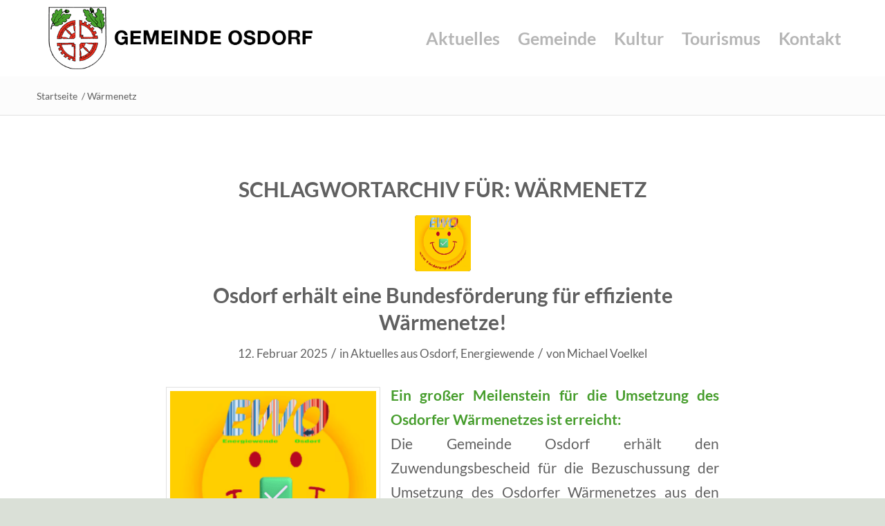

--- FILE ---
content_type: text/html; charset=UTF-8
request_url: https://osdorf.de/tag/waermenetz/
body_size: 43934
content:
<!DOCTYPE html>
<html lang="de" class="html_stretched responsive av-preloader-disabled  html_header_top html_logo_left html_main_nav_header html_menu_right html_custom html_header_sticky_disabled html_header_shrinking_disabled html_mobile_menu_phone html_header_searchicon_disabled html_content_align_center html_header_unstick_top_disabled html_header_stretch_disabled html_minimal_header html_av-submenu-hidden html_av-submenu-display-click html_av-overlay-side html_av-overlay-side-classic html_199 html_av-submenu-noclone html_entry_id_4583 av-cookies-no-cookie-consent av-no-preview av-default-lightbox html_text_menu_active av-mobile-menu-switch-default">
<head>
<meta charset="UTF-8" />
<meta name="robots" content="noindex, follow" />


<!-- mobile setting -->
<meta name="viewport" content="width=device-width, initial-scale=1">

<!-- Scripts/CSS and wp_head hook -->
<title>Wärmenetz &#8211; Gemeinde Osdorf</title>
<meta name='robots' content='max-image-preview:large' />
	<style>img:is([sizes="auto" i], [sizes^="auto," i]) { contain-intrinsic-size: 3000px 1500px }</style>
	<link rel='dns-prefetch' href='//maxcdn.bootstrapcdn.com' />
<link rel="alternate" type="application/rss+xml" title="Gemeinde Osdorf &raquo; Feed" href="https://osdorf.de/feed/" />
<style>[consent-id]:not(.rcb-content-blocker):not([consent-transaction-complete]):not([consent-visual-use-parent^="children:"]):not([consent-confirm]){opacity:0!important;}
.rcb-content-blocker+.rcb-content-blocker-children-fallback~*{display:none!important;}</style><link rel="preload" href="https://osdorf.de/wp-content/1339519a898b11e7aa24814bc947dab6/dist/1175677104.js" as="script" />
<link rel="preload" href="https://osdorf.de/wp-content/1339519a898b11e7aa24814bc947dab6/dist/2141054595.js" as="script" />
<link rel="preload" href="https://osdorf.de/wp-content/plugins/real-cookie-banner/public/lib/animate.css/animate.min.css" as="style" />
<link rel="alternate" type="application/rss+xml" title="Gemeinde Osdorf &raquo; Wärmenetz Schlagwort-Feed" href="https://osdorf.de/tag/waermenetz/feed/" />
<script data-cfasync="false" type="text/javascript" defer src="https://osdorf.de/wp-content/1339519a898b11e7aa24814bc947dab6/dist/1175677104.js" id="real-cookie-banner-vendor-real-cookie-banner-banner-js"></script>
<script type="application/json" data-skip-lazy-load="js-extra" data-skip-moving="true" data-no-defer nitro-exclude data-alt-type="application/ld+json" data-dont-merge data-wpmeteor-nooptimize="true" data-cfasync="false" id="af746fe756c9ab21291f3bc23d0f008f01-js-extra">{"slug":"real-cookie-banner","textDomain":"real-cookie-banner","version":"5.2.10","restUrl":"https:\/\/osdorf.de\/wp-json\/real-cookie-banner\/v1\/","restNamespace":"real-cookie-banner\/v1","restPathObfuscateOffset":"8c29c113e6166afd","restRoot":"https:\/\/osdorf.de\/wp-json\/","restQuery":{"_v":"5.2.10","_locale":"user"},"restNonce":"3820883e20","restRecreateNonceEndpoint":"https:\/\/osdorf.de\/wp-admin\/admin-ajax.php?action=rest-nonce","publicUrl":"https:\/\/osdorf.de\/wp-content\/plugins\/real-cookie-banner\/public\/","chunkFolder":"dist","chunksLanguageFolder":"https:\/\/osdorf.de\/wp-content\/languages\/mo-cache\/real-cookie-banner\/","chunks":{"chunk-config-tab-blocker.lite.js":["de_DE-83d48f038e1cf6148175589160cda67e","de_DE-e5c2f3318cd06f18a058318f5795a54b","de_DE-76129424d1eb6744d17357561a128725","de_DE-d3d8ada331df664d13fa407b77bc690b"],"chunk-config-tab-blocker.pro.js":["de_DE-ddf5ae983675e7b6eec2afc2d53654a2","de_DE-487d95eea292aab22c80aa3ae9be41f0","de_DE-ab0e642081d4d0d660276c9cebfe9f5d","de_DE-0f5f6074a855fa677e6086b82145bd50"],"chunk-config-tab-consent.lite.js":["de_DE-3823d7521a3fc2857511061e0d660408"],"chunk-config-tab-consent.pro.js":["de_DE-9cb9ecf8c1e8ce14036b5f3a5e19f098"],"chunk-config-tab-cookies.lite.js":["de_DE-1a51b37d0ef409906245c7ed80d76040","de_DE-e5c2f3318cd06f18a058318f5795a54b","de_DE-76129424d1eb6744d17357561a128725"],"chunk-config-tab-cookies.pro.js":["de_DE-572ee75deed92e7a74abba4b86604687","de_DE-487d95eea292aab22c80aa3ae9be41f0","de_DE-ab0e642081d4d0d660276c9cebfe9f5d"],"chunk-config-tab-dashboard.lite.js":["de_DE-f843c51245ecd2b389746275b3da66b6"],"chunk-config-tab-dashboard.pro.js":["de_DE-ae5ae8f925f0409361cfe395645ac077"],"chunk-config-tab-import.lite.js":["de_DE-66df94240f04843e5a208823e466a850"],"chunk-config-tab-import.pro.js":["de_DE-e5fee6b51986d4ff7a051d6f6a7b076a"],"chunk-config-tab-licensing.lite.js":["de_DE-e01f803e4093b19d6787901b9591b5a6"],"chunk-config-tab-licensing.pro.js":["de_DE-4918ea9704f47c2055904e4104d4ffba"],"chunk-config-tab-scanner.lite.js":["de_DE-b10b39f1099ef599835c729334e38429"],"chunk-config-tab-scanner.pro.js":["de_DE-752a1502ab4f0bebfa2ad50c68ef571f"],"chunk-config-tab-settings.lite.js":["de_DE-37978e0b06b4eb18b16164a2d9c93a2c"],"chunk-config-tab-settings.pro.js":["de_DE-e59d3dcc762e276255c8989fbd1f80e3"],"chunk-config-tab-tcf.lite.js":["de_DE-4f658bdbf0aa370053460bc9e3cd1f69","de_DE-e5c2f3318cd06f18a058318f5795a54b","de_DE-d3d8ada331df664d13fa407b77bc690b"],"chunk-config-tab-tcf.pro.js":["de_DE-e1e83d5b8a28f1f91f63b9de2a8b181a","de_DE-487d95eea292aab22c80aa3ae9be41f0","de_DE-0f5f6074a855fa677e6086b82145bd50"]},"others":{"customizeValuesBanner":"{\"layout\":{\"type\":\"dialog\",\"maxHeightEnabled\":false,\"maxHeight\":740,\"dialogMaxWidth\":530,\"dialogPosition\":\"middleCenter\",\"dialogMargin\":[0,0,0,0],\"bannerPosition\":\"bottom\",\"bannerMaxWidth\":1024,\"dialogBorderRadius\":3,\"borderRadius\":5,\"animationIn\":\"slideInUp\",\"animationInDuration\":500,\"animationInOnlyMobile\":true,\"animationOut\":\"none\",\"animationOutDuration\":500,\"animationOutOnlyMobile\":true,\"overlay\":true,\"overlayBg\":\"#000000\",\"overlayBgAlpha\":50,\"overlayBlur\":2},\"decision\":{\"acceptAll\":\"button\",\"acceptEssentials\":\"button\",\"showCloseIcon\":false,\"acceptIndividual\":\"link\",\"buttonOrder\":\"all,essential,save,individual\",\"showGroups\":false,\"groupsFirstView\":false,\"saveButton\":\"always\"},\"design\":{\"bg\":\"#ffffff\",\"textAlign\":\"center\",\"linkTextDecoration\":\"underline\",\"borderWidth\":0,\"borderColor\":\"#ffffff\",\"fontSize\":13,\"fontColor\":\"#2b2b2b\",\"fontInheritFamily\":true,\"fontFamily\":\"Arial, Helvetica, sans-serif\",\"fontWeight\":\"normal\",\"boxShadowEnabled\":true,\"boxShadowOffsetX\":0,\"boxShadowOffsetY\":5,\"boxShadowBlurRadius\":13,\"boxShadowSpreadRadius\":0,\"boxShadowColor\":\"#000000\",\"boxShadowColorAlpha\":20},\"headerDesign\":{\"inheritBg\":true,\"bg\":\"#f4f4f4\",\"inheritTextAlign\":true,\"textAlign\":\"center\",\"padding\":[17,20,15,20],\"logo\":\"\",\"logoRetina\":\"\",\"logoMaxHeight\":40,\"logoPosition\":\"left\",\"logoMargin\":[5,15,5,15],\"fontSize\":20,\"fontColor\":\"#2b2b2b\",\"fontInheritFamily\":true,\"fontFamily\":\"Arial, Helvetica, sans-serif\",\"fontWeight\":\"normal\",\"borderWidth\":1,\"borderColor\":\"#efefef\"},\"bodyDesign\":{\"padding\":[15,20,5,20],\"descriptionInheritFontSize\":true,\"descriptionFontSize\":13,\"dottedGroupsInheritFontSize\":true,\"dottedGroupsFontSize\":13,\"dottedGroupsBulletColor\":\"#15779b\",\"teachingsInheritTextAlign\":true,\"teachingsTextAlign\":\"center\",\"teachingsSeparatorActive\":true,\"teachingsSeparatorWidth\":50,\"teachingsSeparatorHeight\":1,\"teachingsSeparatorColor\":\"#15779b\",\"teachingsInheritFontSize\":false,\"teachingsFontSize\":12,\"teachingsInheritFontColor\":false,\"teachingsFontColor\":\"#757575\",\"accordionMargin\":[10,0,5,0],\"accordionPadding\":[5,10,5,10],\"accordionArrowType\":\"outlined\",\"accordionArrowColor\":\"#15779b\",\"accordionBg\":\"#ffffff\",\"accordionActiveBg\":\"#f9f9f9\",\"accordionHoverBg\":\"#efefef\",\"accordionBorderWidth\":1,\"accordionBorderColor\":\"#efefef\",\"accordionTitleFontSize\":12,\"accordionTitleFontColor\":\"#2b2b2b\",\"accordionTitleFontWeight\":\"normal\",\"accordionDescriptionMargin\":[5,0,0,0],\"accordionDescriptionFontSize\":12,\"accordionDescriptionFontColor\":\"#757575\",\"accordionDescriptionFontWeight\":\"normal\",\"acceptAllOneRowLayout\":false,\"acceptAllPadding\":[10,10,10,10],\"acceptAllBg\":\"#15779b\",\"acceptAllTextAlign\":\"center\",\"acceptAllFontSize\":18,\"acceptAllFontColor\":\"#ffffff\",\"acceptAllFontWeight\":\"normal\",\"acceptAllBorderWidth\":0,\"acceptAllBorderColor\":\"#000000\",\"acceptAllHoverBg\":\"#11607d\",\"acceptAllHoverFontColor\":\"#ffffff\",\"acceptAllHoverBorderColor\":\"#000000\",\"acceptEssentialsUseAcceptAll\":true,\"acceptEssentialsButtonType\":\"\",\"acceptEssentialsPadding\":[10,10,10,10],\"acceptEssentialsBg\":\"#efefef\",\"acceptEssentialsTextAlign\":\"center\",\"acceptEssentialsFontSize\":18,\"acceptEssentialsFontColor\":\"#0a0a0a\",\"acceptEssentialsFontWeight\":\"normal\",\"acceptEssentialsBorderWidth\":0,\"acceptEssentialsBorderColor\":\"#000000\",\"acceptEssentialsHoverBg\":\"#e8e8e8\",\"acceptEssentialsHoverFontColor\":\"#000000\",\"acceptEssentialsHoverBorderColor\":\"#000000\",\"acceptIndividualPadding\":[5,5,5,5],\"acceptIndividualBg\":\"#ffffff\",\"acceptIndividualTextAlign\":\"center\",\"acceptIndividualFontSize\":16,\"acceptIndividualFontColor\":\"#15779b\",\"acceptIndividualFontWeight\":\"normal\",\"acceptIndividualBorderWidth\":0,\"acceptIndividualBorderColor\":\"#000000\",\"acceptIndividualHoverBg\":\"#ffffff\",\"acceptIndividualHoverFontColor\":\"#11607d\",\"acceptIndividualHoverBorderColor\":\"#000000\"},\"footerDesign\":{\"poweredByLink\":true,\"inheritBg\":false,\"bg\":\"#fcfcfc\",\"inheritTextAlign\":true,\"textAlign\":\"center\",\"padding\":[10,20,15,20],\"fontSize\":14,\"fontColor\":\"#757474\",\"fontInheritFamily\":true,\"fontFamily\":\"Arial, Helvetica, sans-serif\",\"fontWeight\":\"normal\",\"hoverFontColor\":\"#2b2b2b\",\"borderWidth\":1,\"borderColor\":\"#efefef\",\"languageSwitcher\":\"flags\"},\"texts\":{\"headline\":\"Privatsph\\u00e4re-Einstellungen\",\"description\":\"Wir verwenden Cookies und \\u00e4hnliche Technologien auf unserer Website und verarbeiten personenbezogene Daten von dir (z.B. IP-Adresse), um z.B. Inhalte und Anzeigen zu personalisieren, Medien von Drittanbietern einzubinden oder Zugriffe auf unsere Website zu analysieren. Die Datenverarbeitung kann auch erst in Folge gesetzter Cookies stattfinden. Wir teilen diese Daten mit Dritten, die wir in den Privatsph\\u00e4re-Einstellungen benennen.<br \\\/><br \\\/>Die Datenverarbeitung kann mit deiner Einwilligung oder auf Basis eines berechtigten Interesses erfolgen, dem du in den Privatsph\\u00e4re-Einstellungen widersprechen kannst. Du hast das Recht, nicht einzuwilligen und deine Einwilligung zu einem sp\\u00e4teren Zeitpunkt zu \\u00e4ndern oder zu widerrufen. Weitere Informationen zur Verwendung deiner Daten findest du in unserer {{privacyPolicy}}Datenschutzerkl\\u00e4rung{{\\\/privacyPolicy}}.\",\"acceptAll\":\"Alle akzeptieren\",\"acceptEssentials\":\"Weiter ohne Einwilligung\",\"acceptIndividual\":\"Privatsph\\u00e4re-Einstellungen individuell festlegen\",\"poweredBy\":\"1\",\"dataProcessingInUnsafeCountries\":\"Einige Services verarbeiten personenbezogene Daten in unsicheren Drittl\\u00e4ndern. Indem du in die Nutzung dieser Services einwilligst, erkl\\u00e4rst du dich auch mit der Verarbeitung deiner Daten in diesen unsicheren Drittl\\u00e4ndern gem\\u00e4\\u00df {{legalBasis}} einverstanden. Dies birgt das Risiko, dass deine Daten von Beh\\u00f6rden zu Kontroll- und \\u00dcberwachungszwecken verarbeitet werden, m\\u00f6glicherweise ohne die M\\u00f6glichkeit eines Rechtsbehelfs.\",\"ageNoticeBanner\":\"Du bist unter {{minAge}} Jahre alt? Dann kannst du nicht in optionale Services einwilligen. Du kannst deine Eltern oder Erziehungsberechtigten bitten, mit dir in diese Services einzuwilligen.\",\"ageNoticeBlocker\":\"Du bist unter {{minAge}} Jahre alt? Leider darfst du in diesen Service nicht selbst einwilligen, um diese Inhalte zu sehen. Bitte deine Eltern oder Erziehungsberechtigten, in den Service mit dir einzuwilligen!\",\"listServicesNotice\":\"Wenn du alle Services akzeptierst, erlaubst du, dass {{services}} geladen werden. Diese sind nach ihrem Zweck in Gruppen {{serviceGroups}} unterteilt (Zugeh\\u00f6rigkeit durch hochgestellte Zahlen gekennzeichnet).\",\"listServicesLegitimateInterestNotice\":\"Au\\u00dferdem werden {{services}} auf der Grundlage eines berechtigten Interesses geladen.\",\"consentForwardingExternalHosts\":\"Deine Einwilligung gilt auch auf {{websites}}.\",\"blockerHeadline\":\"{{name}} aufgrund von Privatsph\\u00e4re-Einstellungen blockiert\",\"blockerLinkShowMissing\":\"Zeige alle Services, in die du noch einwilligen musst\",\"blockerLoadButton\":\"Services akzeptieren und Inhalte laden\",\"blockerAcceptInfo\":\"Wenn du die blockierten Inhalte l\\u00e4dst, werden deine Datenschutzeinstellungen angepasst. Inhalte aus diesem Service werden in Zukunft nicht mehr blockiert.\",\"stickyHistory\":\"Historie der Privatsph\\u00e4re-Einstellungen\",\"stickyRevoke\":\"Einwilligungen widerrufen\",\"stickyRevokeSuccessMessage\":\"Du hast die Einwilligung f\\u00fcr Services mit dessen Cookies und Verarbeitung personenbezogener Daten erfolgreich widerrufen. Die Seite wird jetzt neu geladen!\",\"stickyChange\":\"Privatsph\\u00e4re-Einstellungen \\u00e4ndern\"},\"individualLayout\":{\"inheritDialogMaxWidth\":false,\"dialogMaxWidth\":970,\"inheritBannerMaxWidth\":true,\"bannerMaxWidth\":1980,\"descriptionTextAlign\":\"left\"},\"group\":{\"checkboxBg\":\"#f0f0f0\",\"checkboxBorderWidth\":1,\"checkboxBorderColor\":\"#d2d2d2\",\"checkboxActiveColor\":\"#ffffff\",\"checkboxActiveBg\":\"#15779b\",\"checkboxActiveBorderColor\":\"#11607d\",\"groupInheritBg\":true,\"groupBg\":\"#f4f4f4\",\"groupPadding\":[15,15,15,15],\"groupSpacing\":10,\"groupBorderRadius\":5,\"groupBorderWidth\":1,\"groupBorderColor\":\"#f4f4f4\",\"headlineFontSize\":16,\"headlineFontWeight\":\"normal\",\"headlineFontColor\":\"#2b2b2b\",\"descriptionFontSize\":14,\"descriptionFontColor\":\"#757575\",\"linkColor\":\"#757575\",\"linkHoverColor\":\"#2b2b2b\",\"detailsHideLessRelevant\":true},\"saveButton\":{\"useAcceptAll\":true,\"type\":\"button\",\"padding\":[10,10,10,10],\"bg\":\"#efefef\",\"textAlign\":\"center\",\"fontSize\":18,\"fontColor\":\"#0a0a0a\",\"fontWeight\":\"normal\",\"borderWidth\":0,\"borderColor\":\"#000000\",\"hoverBg\":\"#e8e8e8\",\"hoverFontColor\":\"#000000\",\"hoverBorderColor\":\"#000000\"},\"individualTexts\":{\"headline\":\"Individuelle Privatsph\\u00e4re-Einstellungen\",\"description\":\"Wir verwenden Cookies und \\u00e4hnliche Technologien auf unserer Website und verarbeiten personenbezogene Daten von dir (z.B. IP-Adresse), um z.B. Inhalte und Anzeigen zu personalisieren, Medien von Drittanbietern einzubinden oder Zugriffe auf unsere Website zu analysieren. Die Datenverarbeitung kann auch erst in Folge gesetzter Cookies stattfinden. Wir teilen diese Daten mit Dritten, die wir in den Privatsph\\u00e4re-Einstellungen benennen.<br \\\/><br \\\/>Die Datenverarbeitung kann mit deiner Einwilligung oder auf Basis eines berechtigten Interesses erfolgen, dem du in den Privatsph\\u00e4re-Einstellungen widersprechen kannst. Du hast das Recht, nicht einzuwilligen und deine Einwilligung zu einem sp\\u00e4teren Zeitpunkt zu \\u00e4ndern oder zu widerrufen. Weitere Informationen zur Verwendung deiner Daten findest du in unserer {{privacyPolicy}}Datenschutzerkl\\u00e4rung{{\\\/privacyPolicy}}.<br \\\/><br \\\/>Im Folgenden findest du eine \\u00dcbersicht \\u00fcber alle Services, die von dieser Website genutzt werden. Du kannst dir detaillierte Informationen zu jedem Service ansehen und ihm einzeln zustimmen oder von deinem Widerspruchsrecht Gebrauch machen.\",\"save\":\"Individuelle Auswahlen speichern\",\"showMore\":\"Service-Informationen anzeigen\",\"hideMore\":\"Service-Informationen ausblenden\",\"postamble\":\"\"},\"mobile\":{\"enabled\":true,\"maxHeight\":400,\"hideHeader\":false,\"alignment\":\"bottom\",\"scalePercent\":90,\"scalePercentVertical\":-50},\"sticky\":{\"enabled\":false,\"animationsEnabled\":true,\"alignment\":\"left\",\"bubbleBorderRadius\":50,\"icon\":\"fingerprint\",\"iconCustom\":\"\",\"iconCustomRetina\":\"\",\"iconSize\":30,\"iconColor\":\"#ffffff\",\"bubbleMargin\":[10,20,20,20],\"bubblePadding\":15,\"bubbleBg\":\"#15779b\",\"bubbleBorderWidth\":0,\"bubbleBorderColor\":\"#10556f\",\"boxShadowEnabled\":true,\"boxShadowOffsetX\":0,\"boxShadowOffsetY\":2,\"boxShadowBlurRadius\":5,\"boxShadowSpreadRadius\":1,\"boxShadowColor\":\"#105b77\",\"boxShadowColorAlpha\":40,\"bubbleHoverBg\":\"#ffffff\",\"bubbleHoverBorderColor\":\"#000000\",\"hoverIconColor\":\"#000000\",\"hoverIconCustom\":\"\",\"hoverIconCustomRetina\":\"\",\"menuFontSize\":16,\"menuBorderRadius\":5,\"menuItemSpacing\":10,\"menuItemPadding\":[5,10,5,10]},\"customCss\":{\"css\":\"\",\"antiAdBlocker\":\"y\"}}","isPro":false,"showProHints":false,"proUrl":"https:\/\/devowl.io\/de\/go\/real-cookie-banner?source=rcb-lite","showLiteNotice":true,"frontend":{"groups":"[{\"id\":127,\"name\":\"Essenziell\",\"slug\":\"essenziell\",\"description\":\"Essenzielle Services sind f\\u00fcr die grundlegende Funktionalit\\u00e4t der Website erforderlich. Sie enthalten nur technisch notwendige Services. Diesen Services kann nicht widersprochen werden.\",\"isEssential\":true,\"isDefault\":true,\"items\":[{\"id\":4201,\"name\":\"Google Analytics\",\"purpose\":\"\",\"providerContact\":{\"phone\":\"\",\"email\":\"\",\"link\":\"\"},\"isProviderCurrentWebsite\":true,\"provider\":\"\",\"uniqueName\":\"google-analytics\",\"isEmbeddingOnlyExternalResources\":true,\"legalBasis\":\"consent\",\"dataProcessingInCountries\":[],\"dataProcessingInCountriesSpecialTreatments\":[],\"technicalDefinitions\":[{\"type\":\"http\",\"name\":\"\",\"host\":\"\",\"duration\":0,\"durationUnit\":\"y\",\"isSessionDuration\":false,\"purpose\":\"\"}],\"codeDynamics\":[],\"providerPrivacyPolicyUrl\":\"\",\"providerLegalNoticeUrl\":\"\",\"tagManagerOptInEventName\":\"\",\"tagManagerOptOutEventName\":\"\",\"googleConsentModeConsentTypes\":[],\"executePriority\":10,\"codeOptIn\":\"base64-encoded:PCEtLSBHbG9iYWwgc2l0ZSB0YWcgKGd0YWcuanMpIC0gR29vZ2xlIEFuYWx5dGljcyAtLT4KPHNjcmlwdCBhc3luYyBzcmM9Imh0dHBzOi8vd3d3Lmdvb2dsZXRhZ21hbmFnZXIuY29tL2d0YWcvanM\\\/[base64]\",\"executeCodeOptInWhenNoTagManagerConsentIsGiven\":false,\"codeOptOut\":\"\",\"executeCodeOptOutWhenNoTagManagerConsentIsGiven\":false,\"deleteTechnicalDefinitionsAfterOptOut\":false,\"codeOnPageLoad\":\"\",\"presetId\":\"\"},{\"id\":4200,\"name\":\"Real Cookie Banner\",\"purpose\":\"Real Cookie Banner bittet Website-Besucher um die Einwilligung zum Setzen von Cookies und zur Verarbeitung personenbezogener Daten. Dazu wird jedem Website-Besucher eine UUID (pseudonyme Identifikation des Nutzers) zugewiesen, die bis zum Ablauf des Cookies zur Speicherung der Einwilligung g\\u00fcltig ist. Cookies werden dazu verwendet, um zu testen, ob Cookies gesetzt werden k\\u00f6nnen, um Referenz auf die dokumentierte Einwilligung zu speichern, um zu speichern, in welche Services aus welchen Service-Gruppen der Besucher eingewilligt hat, und, falls Einwilligung nach dem Transparency & Consent Framework (TCF) eingeholt werden, um die Einwilligungen in TCF Partner, Zwecke, besondere Zwecke, Funktionen und besondere Funktionen zu speichern. Im Rahmen der Darlegungspflicht nach DSGVO wird die erhobene Einwilligung vollumf\\u00e4nglich dokumentiert. Dazu z\\u00e4hlt neben den Services und Service-Gruppen, in welche der Besucher eingewilligt hat, und falls Einwilligung nach dem TCF Standard eingeholt werden, in welche TCF Partner, Zwecke und Funktionen der Besucher eingewilligt hat, alle Einstellungen des Cookie Banners zum Zeitpunkt der Einwilligung als auch die technischen Umst\\u00e4nde (z.B. Gr\\u00f6\\u00dfe des Sichtbereichs bei der Einwilligung) und die Nutzerinteraktionen (z.B. Klick auf Buttons), die zur Einwilligung gef\\u00fchrt haben. Die Einwilligung wird pro Sprache einmal erhoben.\",\"providerContact\":{\"phone\":\"\",\"email\":\"\",\"link\":\"\"},\"isProviderCurrentWebsite\":true,\"provider\":\"\",\"uniqueName\":\"\",\"isEmbeddingOnlyExternalResources\":false,\"legalBasis\":\"legal-requirement\",\"dataProcessingInCountries\":[],\"dataProcessingInCountriesSpecialTreatments\":[],\"technicalDefinitions\":[{\"type\":\"http\",\"name\":\"real_cookie_banner*\",\"host\":\".osdorf.de\",\"duration\":365,\"durationUnit\":\"d\",\"isSessionDuration\":false,\"purpose\":\"Eindeutiger Identifikator f\\u00fcr die Einwilligung, aber nicht f\\u00fcr den Website-Besucher. Revisionshash f\\u00fcr die Einstellungen des Cookie-Banners (Texte, Farben, Funktionen, Servicegruppen, Dienste, Content Blocker usw.). IDs f\\u00fcr eingewilligte Services und Service-Gruppen.\"},{\"type\":\"http\",\"name\":\"real_cookie_banner*-tcf\",\"host\":\".osdorf.de\",\"duration\":365,\"durationUnit\":\"d\",\"isSessionDuration\":false,\"purpose\":\"Im Rahmen von TCF gesammelte Einwilligungen, die im TC-String-Format gespeichert werden, einschlie\\u00dflich TCF-Vendoren, -Zwecke, -Sonderzwecke, -Funktionen und -Sonderfunktionen.\"},{\"type\":\"http\",\"name\":\"real_cookie_banner*-gcm\",\"host\":\".osdorf.de\",\"duration\":365,\"durationUnit\":\"d\",\"isSessionDuration\":false,\"purpose\":\"Die im Google Consent Mode gesammelten Einwilligungen in die verschiedenen Einwilligungstypen (Zwecke) werden f\\u00fcr alle mit dem Google Consent Mode kompatiblen Services gespeichert.\"},{\"type\":\"http\",\"name\":\"real_cookie_banner-test\",\"host\":\".osdorf.de\",\"duration\":365,\"durationUnit\":\"d\",\"isSessionDuration\":false,\"purpose\":\"Cookie, der gesetzt wurde, um die Funktionalit\\u00e4t von HTTP-Cookies zu testen. Wird sofort nach dem Test gel\\u00f6scht.\"},{\"type\":\"local\",\"name\":\"real_cookie_banner*\",\"host\":\"https:\\\/\\\/osdorf.de\",\"duration\":1,\"durationUnit\":\"d\",\"isSessionDuration\":false,\"purpose\":\"Eindeutiger Identifikator f\\u00fcr die Einwilligung, aber nicht f\\u00fcr den Website-Besucher. Revisionshash f\\u00fcr die Einstellungen des Cookie-Banners (Texte, Farben, Funktionen, Service-Gruppen, Services, Content Blocker usw.). IDs f\\u00fcr eingewilligte Services und Service-Gruppen. Wird nur solange gespeichert, bis die Einwilligung auf dem Website-Server dokumentiert ist.\"},{\"type\":\"local\",\"name\":\"real_cookie_banner*-tcf\",\"host\":\"https:\\\/\\\/osdorf.de\",\"duration\":1,\"durationUnit\":\"d\",\"isSessionDuration\":false,\"purpose\":\"Im Rahmen von TCF gesammelte Einwilligungen werden im TC-String-Format gespeichert, einschlie\\u00dflich TCF Vendoren, Zwecke, besondere Zwecke, Funktionen und besondere Funktionen. Wird nur solange gespeichert, bis die Einwilligung auf dem Website-Server dokumentiert ist.\"},{\"type\":\"local\",\"name\":\"real_cookie_banner*-gcm\",\"host\":\"https:\\\/\\\/osdorf.de\",\"duration\":1,\"durationUnit\":\"d\",\"isSessionDuration\":false,\"purpose\":\"Im Rahmen des Google Consent Mode erfasste Einwilligungen werden f\\u00fcr alle mit dem Google Consent Mode kompatiblen Services in Einwilligungstypen (Zwecke) gespeichert. Wird nur solange gespeichert, bis die Einwilligung auf dem Website-Server dokumentiert ist.\"},{\"type\":\"local\",\"name\":\"real_cookie_banner-consent-queue*\",\"host\":\"https:\\\/\\\/osdorf.de\",\"duration\":1,\"durationUnit\":\"d\",\"isSessionDuration\":false,\"purpose\":\"Lokale Zwischenspeicherung (Caching) der Auswahl im Cookie-Banner, bis der Server die Einwilligung dokumentiert; Dokumentation periodisch oder bei Seitenwechseln versucht, wenn der Server nicht verf\\u00fcgbar oder \\u00fcberlastet ist.\"}],\"codeDynamics\":[],\"providerPrivacyPolicyUrl\":\"\",\"providerLegalNoticeUrl\":\"\",\"tagManagerOptInEventName\":\"\",\"tagManagerOptOutEventName\":\"\",\"googleConsentModeConsentTypes\":[],\"executePriority\":10,\"codeOptIn\":\"\",\"executeCodeOptInWhenNoTagManagerConsentIsGiven\":false,\"codeOptOut\":\"\",\"executeCodeOptOutWhenNoTagManagerConsentIsGiven\":false,\"deleteTechnicalDefinitionsAfterOptOut\":false,\"codeOnPageLoad\":\"\",\"presetId\":\"real-cookie-banner\"}]}]","links":[{"id":4198,"label":"Datenschutzerkl\u00e4rung","pageType":"privacyPolicy","isExternalUrl":false,"pageId":3,"url":"https:\/\/osdorf.de\/datenschutzerklaerung\/","hideCookieBanner":true,"isTargetBlank":true},{"id":4199,"label":"Impressum","pageType":"legalNotice","isExternalUrl":false,"pageId":1632,"url":"https:\/\/osdorf.de\/impressum\/","hideCookieBanner":true,"isTargetBlank":true}],"websiteOperator":{"address":"Amt D\u00e4nischer Wohld, Karl-Kolbe-Platz 1, 24214 Gettorf","country":"DE","contactEmail":"base64-encoded:cG9zdHN0ZWxsZUBhbXRkdy5sYW5kc2guZGU=","contactPhone":"04346\/91-200","contactFormUrl":false},"blocker":[],"languageSwitcher":[],"predefinedDataProcessingInSafeCountriesLists":{"GDPR":["AT","BE","BG","HR","CY","CZ","DK","EE","FI","FR","DE","GR","HU","IE","IS","IT","LI","LV","LT","LU","MT","NL","NO","PL","PT","RO","SK","SI","ES","SE"],"DSG":["CH"],"GDPR+DSG":[],"ADEQUACY_EU":["AD","AR","CA","FO","GG","IL","IM","JP","JE","NZ","KR","CH","GB","UY","US"],"ADEQUACY_CH":["DE","AD","AR","AT","BE","BG","CA","CY","HR","DK","ES","EE","FI","FR","GI","GR","GG","HU","IM","FO","IE","IS","IL","IT","JE","LV","LI","LT","LU","MT","MC","NO","NZ","NL","PL","PT","CZ","RO","GB","SK","SI","SE","UY","US"]},"decisionCookieName":"real_cookie_banner-v:3_blog:1_path:1cdab5d","revisionHash":"63f9c9397e73fc3dab855e34232ac8a5","territorialLegalBasis":["gdpr-eprivacy"],"setCookiesViaManager":"none","isRespectDoNotTrack":false,"failedConsentDocumentationHandling":"essentials","isAcceptAllForBots":true,"isDataProcessingInUnsafeCountries":false,"isAgeNotice":false,"ageNoticeAgeLimit":16,"isListServicesNotice":true,"isBannerLessConsent":false,"isTcf":false,"isGcm":false,"isGcmListPurposes":false,"hasLazyData":false},"anonymousContentUrl":"https:\/\/osdorf.de\/wp-content\/1339519a898b11e7aa24814bc947dab6\/dist\/","anonymousHash":"1339519a898b11e7aa24814bc947dab6","hasDynamicPreDecisions":false,"isLicensed":true,"isDevLicense":false,"multilingualSkipHTMLForTag":"","isCurrentlyInTranslationEditorPreview":false,"defaultLanguage":"","currentLanguage":"","activeLanguages":[],"context":"","iso3166OneAlpha2":{"AF":"Afghanistan","AL":"Albanien","DZ":"Algerien","AS":"Amerikanisch-Samoa","AD":"Andorra","AO":"Angola","AI":"Anguilla","AQ":"Antarktis","AG":"Antigua und Barbuda","AR":"Argentinien","AM":"Armenien","AW":"Aruba","AZ":"Aserbaidschan","AU":"Australien","BS":"Bahamas","BH":"Bahrain","BD":"Bangladesch","BB":"Barbados","BY":"Belarus","BE":"Belgien","BZ":"Belize","BJ":"Benin","BM":"Bermuda","BT":"Bhutan","BO":"Bolivien","BA":"Bosnien und Herzegowina","BW":"Botswana","BV":"Bouvetinsel","BR":"Brasilien","IO":"Britisches Territorium im Indischen Ozean","BN":"Brunei Darussalam","BG":"Bulgarien","BF":"Burkina Faso","BI":"Burundi","CL":"Chile","CN":"China","CK":"Cookinseln","CR":"Costa Rica","CW":"Cura\u00e7ao","DE":"Deutschland","LA":"Die Laotische Demokratische Volksrepublik","DM":"Dominica","DO":"Dominikanische Republik","DJ":"Dschibuti","DK":"D\u00e4nemark","EC":"Ecuador","SV":"El Salvador","ER":"Eritrea","EE":"Estland","FK":"Falklandinseln (Malwinen)","FJ":"Fidschi","FI":"Finnland","FR":"Frankreich","GF":"Franz\u00f6sisch-Guayana","PF":"Franz\u00f6sisch-Polynesien","TF":"Franz\u00f6sische S\u00fcd- und Antarktisgebiete","FO":"F\u00e4r\u00f6er Inseln","FM":"F\u00f6derierte Staaten von Mikronesien","GA":"Gabun","GM":"Gambia","GE":"Georgien","GH":"Ghana","GI":"Gibraltar","GD":"Grenada","GR":"Griechenland","GL":"Gr\u00f6nland","GP":"Guadeloupe","GU":"Guam","GT":"Guatemala","GG":"Guernsey","GN":"Guinea","GW":"Guinea-Bissau","GY":"Guyana","HT":"Haiti","HM":"Heard und die McDonaldinseln","VA":"Heiliger Stuhl (Staat Vatikanstadt)","HN":"Honduras","HK":"Hong Kong","IN":"Indien","ID":"Indonesien","IQ":"Irak","IE":"Irland","IR":"Islamische Republik Iran","IS":"Island","IM":"Isle of Man","IL":"Israel","IT":"Italien","JM":"Jamaika","JP":"Japan","YE":"Jemen","JE":"Jersey","JO":"Jordanien","VG":"Jungferninseln, Britisch","VI":"Jungferninseln, U.S.","KY":"Kaimaninseln","KH":"Kambodscha","CM":"Kamerun","CA":"Kanada","CV":"Kap Verde","BQ":"Karibischen Niederlande","KZ":"Kasachstan","QA":"Katar","KE":"Kenia","KG":"Kirgisistan","KI":"Kiribati","UM":"Kleinere Inselbesitzungen der Vereinigten Staaten","CC":"Kokosinseln","CO":"Kolumbien","KM":"Komoren","CG":"Kongo","CD":"Kongo, Demokratische Republik","KR":"Korea","XK":"Kosovo","HR":"Kroatien","CU":"Kuba","KW":"Kuwait","LS":"Lesotho","LV":"Lettland","LB":"Libanon","LR":"Liberia","LY":"Libysch-Arabische Dschamahirija","LI":"Liechtenstein","LT":"Litauen","LU":"Luxemburg","MO":"Macao","MG":"Madagaskar","MW":"Malawi","MY":"Malaysia","MV":"Malediven","ML":"Mali","MT":"Malta","MA":"Marokko","MH":"Marshallinseln","MQ":"Martinique","MR":"Mauretanien","MU":"Mauritius","YT":"Mayotte","MK":"Mazedonien","MX":"Mexiko","MD":"Moldawien","MC":"Monaco","MN":"Mongolei","ME":"Montenegro","MS":"Montserrat","MZ":"Mosambik","MM":"Myanmar","NA":"Namibia","NR":"Nauru","NP":"Nepal","NC":"Neukaledonien","NZ":"Neuseeland","NI":"Nicaragua","NL":"Niederlande","AN":"Niederl\u00e4ndische Antillen","NE":"Niger","NG":"Nigeria","NU":"Niue","KP":"Nordkorea","NF":"Norfolkinsel","NO":"Norwegen","MP":"N\u00f6rdliche Marianen","OM":"Oman","PK":"Pakistan","PW":"Palau","PS":"Pal\u00e4stinensisches Gebiet, besetzt","PA":"Panama","PG":"Papua-Neuguinea","PY":"Paraguay","PE":"Peru","PH":"Philippinen","PN":"Pitcairn","PL":"Polen","PT":"Portugal","PR":"Puerto Rico","CI":"Republik C\u00f4te d'Ivoire","RW":"Ruanda","RO":"Rum\u00e4nien","RU":"Russische F\u00f6deration","RE":"R\u00e9union","BL":"Saint Barth\u00e9l\u00e9my","PM":"Saint Pierre und Miquelo","SB":"Salomonen","ZM":"Sambia","WS":"Samoa","SM":"San Marino","SH":"Sankt Helena","MF":"Sankt Martin","SA":"Saudi-Arabien","SE":"Schweden","CH":"Schweiz","SN":"Senegal","RS":"Serbien","SC":"Seychellen","SL":"Sierra Leone","ZW":"Simbabwe","SG":"Singapur","SX":"Sint Maarten","SK":"Slowakei","SI":"Slowenien","SO":"Somalia","ES":"Spanien","LK":"Sri Lanka","KN":"St. Kitts und Nevis","LC":"St. Lucia","VC":"St. Vincent und Grenadinen","SD":"Sudan","SR":"Surinam","SJ":"Svalbard und Jan Mayen","SZ":"Swasiland","SY":"Syrische Arabische Republik","ST":"S\u00e3o Tom\u00e9 und Pr\u00edncipe","ZA":"S\u00fcdafrika","GS":"S\u00fcdgeorgien und die S\u00fcdlichen Sandwichinseln","SS":"S\u00fcdsudan","TJ":"Tadschikistan","TW":"Taiwan","TZ":"Tansania","TH":"Thailand","TL":"Timor-Leste","TG":"Togo","TK":"Tokelau","TO":"Tonga","TT":"Trinidad und Tobago","TD":"Tschad","CZ":"Tschechische Republik","TN":"Tunesien","TM":"Turkmenistan","TC":"Turks- und Caicosinseln","TV":"Tuvalu","TR":"T\u00fcrkei","UG":"Uganda","UA":"Ukraine","HU":"Ungarn","UY":"Uruguay","UZ":"Usbekistan","VU":"Vanuatu","VE":"Venezuela","AE":"Vereinigte Arabische Emirate","US":"Vereinigte Staaten","GB":"Vereinigtes K\u00f6nigreich","VN":"Vietnam","WF":"Wallis und Futuna","CX":"Weihnachtsinsel","EH":"Westsahara","CF":"Zentralafrikanische Republik","CY":"Zypern","EG":"\u00c4gypten","GQ":"\u00c4quatorialguinea","ET":"\u00c4thiopien","AX":"\u00c5land Inseln","AT":"\u00d6sterreich"},"visualParentSelectors":{".et_pb_video_box":1,".et_pb_video_slider:has(>.et_pb_slider_carousel %s)":"self",".ast-oembed-container":1,".wpb_video_wrapper":1,".gdlr-core-pbf-background-wrap":1},"isPreventPreDecision":false,"isInvalidateImplicitUserConsent":false,"dependantVisibilityContainers":["[role=\"tabpanel\"]",".eael-tab-content-item",".wpcs_content_inner",".op3-contenttoggleitem-content",".op3-popoverlay-content",".pum-overlay","[data-elementor-type=\"popup\"]",".wp-block-ub-content-toggle-accordion-content-wrap",".w-popup-wrap",".oxy-lightbox_inner[data-inner-content=true]",".oxy-pro-accordion_body",".oxy-tab-content",".kt-accordion-panel",".vc_tta-panel-body",".mfp-hide","div[id^=\"tve_thrive_lightbox_\"]",".brxe-xpromodalnestable",".evcal_eventcard",".divioverlay",".et_pb_toggle_content"],"disableDeduplicateExceptions":[".et_pb_video_slider"],"bannerDesignVersion":12,"bannerI18n":{"showMore":"Mehr anzeigen","hideMore":"Verstecken","showLessRelevantDetails":"Weitere Details anzeigen (%s)","hideLessRelevantDetails":"Weitere Details ausblenden (%s)","other":"Anderes","legalBasis":{"label":"Verwendung auf gesetzlicher Grundlage von","consentPersonalData":"Einwilligung zur Verarbeitung personenbezogener Daten","consentStorage":"Einwilligung zur Speicherung oder zum Zugriff auf Informationen auf der Endeinrichtung des Nutzers","legitimateInterestPersonalData":"Berechtigtes Interesse zur Verarbeitung personenbezogener Daten","legitimateInterestStorage":"Bereitstellung eines ausdr\u00fccklich gew\u00fcnschten digitalen Dienstes zur Speicherung oder zum Zugriff auf Informationen auf der Endeinrichtung des Nutzers","legalRequirementPersonalData":"Erf\u00fcllung einer rechtlichen Verpflichtung zur Verarbeitung personenbezogener Daten"},"territorialLegalBasisArticles":{"gdpr-eprivacy":{"dataProcessingInUnsafeCountries":"Art. 49 Abs. 1 lit. a DSGVO"},"dsg-switzerland":{"dataProcessingInUnsafeCountries":"Art. 17 Abs. 1 lit. a DSG (Schweiz)"}},"legitimateInterest":"Berechtigtes Interesse","consent":"Einwilligung","crawlerLinkAlert":"Wir haben erkannt, dass du ein Crawler\/Bot bist. Nur nat\u00fcrliche Personen d\u00fcrfen in Cookies und die Verarbeitung von personenbezogenen Daten einwilligen. Daher hat der Link f\u00fcr dich keine Funktion.","technicalCookieDefinitions":"Technische Cookie-Definitionen","technicalCookieName":"Technischer Cookie Name","usesCookies":"Verwendete Cookies","cookieRefresh":"Cookie-Erneuerung","usesNonCookieAccess":"Verwendet Cookie-\u00e4hnliche Informationen (LocalStorage, SessionStorage, IndexDB, etc.)","host":"Host","duration":"Dauer","noExpiration":"Kein Ablauf","type":"Typ","purpose":"Zweck","purposes":"Zwecke","headerTitlePrivacyPolicyHistory":"Privatsph\u00e4re-Einstellungen: Historie","skipToConsentChoices":"Zu Einwilligungsoptionen springen","historyLabel":"Einwilligungen anzeigen vom","historyItemLoadError":"Das Lesen der Zustimmung ist fehlgeschlagen. Bitte versuche es sp\u00e4ter noch einmal!","historySelectNone":"Noch nicht eingewilligt","provider":"Anbieter","providerContactPhone":"Telefon","providerContactEmail":"E-Mail","providerContactLink":"Kontaktformular","providerPrivacyPolicyUrl":"Datenschutzerkl\u00e4rung","providerLegalNoticeUrl":"Impressum","nonStandard":"Nicht standardisierte Datenverarbeitung","nonStandardDesc":"Einige Services setzen Cookies und\/oder verarbeiten personenbezogene Daten, ohne die Standards f\u00fcr die Mitteilung der Einwilligung einzuhalten. Diese Services werden in mehrere Gruppen eingeteilt. Sogenannte \"essenzielle Services\" werden auf Basis eines berechtigten Interesses genutzt und k\u00f6nnen nicht abgew\u00e4hlt werden (ein Widerspruch muss ggf. per E-Mail oder Brief gem\u00e4\u00df der Datenschutzerkl\u00e4rung erfolgen), w\u00e4hrend alle anderen Services nur nach einer Einwilligung genutzt werden.","dataProcessingInThirdCountries":"Datenverarbeitung in Drittl\u00e4ndern","safetyMechanisms":{"label":"Sicherheitsmechanismen f\u00fcr die Daten\u00fcbermittlung","standardContractualClauses":"Standardvertragsklauseln","adequacyDecision":"Angemessenheitsbeschluss","eu":"EU","switzerland":"Schweiz","bindingCorporateRules":"Verbindliche interne Datenschutzvorschriften","contractualGuaranteeSccSubprocessors":"Vertragliche Garantie f\u00fcr Standardvertragsklauseln mit Unterauftragsverarbeitern"},"durationUnit":{"n1":{"s":"Sekunde","m":"Minute","h":"Stunde","d":"Tag","mo":"Monat","y":"Jahr"},"nx":{"s":"Sekunden","m":"Minuten","h":"Stunden","d":"Tage","mo":"Monate","y":"Jahre"}},"close":"Schlie\u00dfen","closeWithoutSaving":"Schlie\u00dfen ohne Speichern","yes":"Ja","no":"Nein","unknown":"Unbekannt","none":"Nichts","noLicense":"Keine Lizenz aktiviert - kein Produktionseinsatz!","devLicense":"Produktlizenz nicht f\u00fcr den Produktionseinsatz!","devLicenseLearnMore":"Mehr erfahren","devLicenseLink":"https:\/\/devowl.io\/de\/wissensdatenbank\/lizenz-installations-typ\/","andSeparator":" und ","deprecated":{"appropriateSafeguard":"Geeignete Garantien","dataProcessingInUnsafeCountries":"Datenverarbeitung in unsicheren Drittl\u00e4ndern","legalRequirement":"Erf\u00fcllung einer rechtlichen Verpflichtung"}},"pageRequestUuid4":"ad557edf2-e020-4c6d-a82c-4f3879ff5e8e","pageByIdUrl":"https:\/\/osdorf.de?page_id","pluginUrl":"https:\/\/devowl.io\/wordpress-real-cookie-banner\/"}}</script><script data-skip-lazy-load="js-extra" data-skip-moving="true" data-no-defer nitro-exclude data-alt-type="application/ld+json" data-dont-merge data-wpmeteor-nooptimize="true" data-cfasync="false" id="af746fe756c9ab21291f3bc23d0f008f02-js-extra">
(()=>{var x=function (a,b){return-1<["codeOptIn","codeOptOut","codeOnPageLoad","contactEmail"].indexOf(a)&&"string"==typeof b&&b.startsWith("base64-encoded:")?window.atob(b.substr(15)):b},t=(e,t)=>new Proxy(e,{get:(e,n)=>{let r=Reflect.get(e,n);return n===t&&"string"==typeof r&&(r=JSON.parse(r,x),Reflect.set(e,n,r)),r}}),n=JSON.parse(document.getElementById("af746fe756c9ab21291f3bc23d0f008f01-js-extra").innerHTML,x);window.Proxy?n.others.frontend=t(n.others.frontend,"groups"):n.others.frontend.groups=JSON.parse(n.others.frontend.groups,x);window.Proxy?n.others=t(n.others,"customizeValuesBanner"):n.others.customizeValuesBanner=JSON.parse(n.others.customizeValuesBanner,x);;window.realCookieBanner=n;window[Math.random().toString(36)]=n;
})();
</script><script data-cfasync="false" type="text/javascript" id="real-cookie-banner-banner-js-before">
/* <![CDATA[ */
((a,b)=>{a[b]||(a[b]={unblockSync:()=>undefined},["consentSync"].forEach(c=>a[b][c]=()=>({cookie:null,consentGiven:!1,cookieOptIn:!0})),["consent","consentAll","unblock"].forEach(c=>a[b][c]=(...d)=>new Promise(e=>a.addEventListener(b,()=>{a[b][c](...d).then(e)},{once:!0}))))})(window,"consentApi");
/* ]]> */
</script>
<script data-cfasync="false" type="text/javascript" defer src="https://osdorf.de/wp-content/1339519a898b11e7aa24814bc947dab6/dist/2141054595.js" id="real-cookie-banner-banner-js"></script>
<link rel='stylesheet' id='animate-css-css' href='https://osdorf.de/wp-content/plugins/real-cookie-banner/public/lib/animate.css/animate.min.css' type='text/css' media='all' />
<link rel="preload" href="https://maxcdn.bootstrapcdn.com/font-awesome/4.7.0/css/font-awesome.min.css" as="style" media="all" onload="this.onload=null;this.rel='stylesheet'">
<link rel="stylesheet" href="https://maxcdn.bootstrapcdn.com/font-awesome/4.7.0/css/font-awesome.min.css" media="all">
<noscript><link rel="stylesheet" href="https://maxcdn.bootstrapcdn.com/font-awesome/4.7.0/css/font-awesome.min.css" media="all"></noscript>
<!--[if IE]><link rel="stylesheet" href="https://maxcdn.bootstrapcdn.com/font-awesome/4.7.0/css/font-awesome.min.css" media="all"><![endif]-->
<style id='pdfemb-pdf-embedder-viewer-style-inline-css' type='text/css'>
.wp-block-pdfemb-pdf-embedder-viewer{max-width:none}

</style>
<style id='global-styles-inline-css' type='text/css'>
:root{--wp--preset--aspect-ratio--square: 1;--wp--preset--aspect-ratio--4-3: 4/3;--wp--preset--aspect-ratio--3-4: 3/4;--wp--preset--aspect-ratio--3-2: 3/2;--wp--preset--aspect-ratio--2-3: 2/3;--wp--preset--aspect-ratio--16-9: 16/9;--wp--preset--aspect-ratio--9-16: 9/16;--wp--preset--color--black: #000000;--wp--preset--color--cyan-bluish-gray: #abb8c3;--wp--preset--color--white: #ffffff;--wp--preset--color--pale-pink: #f78da7;--wp--preset--color--vivid-red: #cf2e2e;--wp--preset--color--luminous-vivid-orange: #ff6900;--wp--preset--color--luminous-vivid-amber: #fcb900;--wp--preset--color--light-green-cyan: #7bdcb5;--wp--preset--color--vivid-green-cyan: #00d084;--wp--preset--color--pale-cyan-blue: #8ed1fc;--wp--preset--color--vivid-cyan-blue: #0693e3;--wp--preset--color--vivid-purple: #9b51e0;--wp--preset--color--metallic-red: #b02b2c;--wp--preset--color--maximum-yellow-red: #edae44;--wp--preset--color--yellow-sun: #eeee22;--wp--preset--color--palm-leaf: #83a846;--wp--preset--color--aero: #7bb0e7;--wp--preset--color--old-lavender: #745f7e;--wp--preset--color--steel-teal: #5f8789;--wp--preset--color--raspberry-pink: #d65799;--wp--preset--color--medium-turquoise: #4ecac2;--wp--preset--gradient--vivid-cyan-blue-to-vivid-purple: linear-gradient(135deg,rgba(6,147,227,1) 0%,rgb(155,81,224) 100%);--wp--preset--gradient--light-green-cyan-to-vivid-green-cyan: linear-gradient(135deg,rgb(122,220,180) 0%,rgb(0,208,130) 100%);--wp--preset--gradient--luminous-vivid-amber-to-luminous-vivid-orange: linear-gradient(135deg,rgba(252,185,0,1) 0%,rgba(255,105,0,1) 100%);--wp--preset--gradient--luminous-vivid-orange-to-vivid-red: linear-gradient(135deg,rgba(255,105,0,1) 0%,rgb(207,46,46) 100%);--wp--preset--gradient--very-light-gray-to-cyan-bluish-gray: linear-gradient(135deg,rgb(238,238,238) 0%,rgb(169,184,195) 100%);--wp--preset--gradient--cool-to-warm-spectrum: linear-gradient(135deg,rgb(74,234,220) 0%,rgb(151,120,209) 20%,rgb(207,42,186) 40%,rgb(238,44,130) 60%,rgb(251,105,98) 80%,rgb(254,248,76) 100%);--wp--preset--gradient--blush-light-purple: linear-gradient(135deg,rgb(255,206,236) 0%,rgb(152,150,240) 100%);--wp--preset--gradient--blush-bordeaux: linear-gradient(135deg,rgb(254,205,165) 0%,rgb(254,45,45) 50%,rgb(107,0,62) 100%);--wp--preset--gradient--luminous-dusk: linear-gradient(135deg,rgb(255,203,112) 0%,rgb(199,81,192) 50%,rgb(65,88,208) 100%);--wp--preset--gradient--pale-ocean: linear-gradient(135deg,rgb(255,245,203) 0%,rgb(182,227,212) 50%,rgb(51,167,181) 100%);--wp--preset--gradient--electric-grass: linear-gradient(135deg,rgb(202,248,128) 0%,rgb(113,206,126) 100%);--wp--preset--gradient--midnight: linear-gradient(135deg,rgb(2,3,129) 0%,rgb(40,116,252) 100%);--wp--preset--font-size--small: 1rem;--wp--preset--font-size--medium: 1.125rem;--wp--preset--font-size--large: 1.75rem;--wp--preset--font-size--x-large: clamp(1.75rem, 3vw, 2.25rem);--wp--preset--spacing--20: 0.44rem;--wp--preset--spacing--30: 0.67rem;--wp--preset--spacing--40: 1rem;--wp--preset--spacing--50: 1.5rem;--wp--preset--spacing--60: 2.25rem;--wp--preset--spacing--70: 3.38rem;--wp--preset--spacing--80: 5.06rem;--wp--preset--shadow--natural: 6px 6px 9px rgba(0, 0, 0, 0.2);--wp--preset--shadow--deep: 12px 12px 50px rgba(0, 0, 0, 0.4);--wp--preset--shadow--sharp: 6px 6px 0px rgba(0, 0, 0, 0.2);--wp--preset--shadow--outlined: 6px 6px 0px -3px rgba(255, 255, 255, 1), 6px 6px rgba(0, 0, 0, 1);--wp--preset--shadow--crisp: 6px 6px 0px rgba(0, 0, 0, 1);}:root { --wp--style--global--content-size: 800px;--wp--style--global--wide-size: 1130px; }:where(body) { margin: 0; }.wp-site-blocks > .alignleft { float: left; margin-right: 2em; }.wp-site-blocks > .alignright { float: right; margin-left: 2em; }.wp-site-blocks > .aligncenter { justify-content: center; margin-left: auto; margin-right: auto; }:where(.is-layout-flex){gap: 0.5em;}:where(.is-layout-grid){gap: 0.5em;}.is-layout-flow > .alignleft{float: left;margin-inline-start: 0;margin-inline-end: 2em;}.is-layout-flow > .alignright{float: right;margin-inline-start: 2em;margin-inline-end: 0;}.is-layout-flow > .aligncenter{margin-left: auto !important;margin-right: auto !important;}.is-layout-constrained > .alignleft{float: left;margin-inline-start: 0;margin-inline-end: 2em;}.is-layout-constrained > .alignright{float: right;margin-inline-start: 2em;margin-inline-end: 0;}.is-layout-constrained > .aligncenter{margin-left: auto !important;margin-right: auto !important;}.is-layout-constrained > :where(:not(.alignleft):not(.alignright):not(.alignfull)){max-width: var(--wp--style--global--content-size);margin-left: auto !important;margin-right: auto !important;}.is-layout-constrained > .alignwide{max-width: var(--wp--style--global--wide-size);}body .is-layout-flex{display: flex;}.is-layout-flex{flex-wrap: wrap;align-items: center;}.is-layout-flex > :is(*, div){margin: 0;}body .is-layout-grid{display: grid;}.is-layout-grid > :is(*, div){margin: 0;}body{padding-top: 0px;padding-right: 0px;padding-bottom: 0px;padding-left: 0px;}a:where(:not(.wp-element-button)){text-decoration: underline;}:root :where(.wp-element-button, .wp-block-button__link){background-color: #32373c;border-width: 0;color: #fff;font-family: inherit;font-size: inherit;line-height: inherit;padding: calc(0.667em + 2px) calc(1.333em + 2px);text-decoration: none;}.has-black-color{color: var(--wp--preset--color--black) !important;}.has-cyan-bluish-gray-color{color: var(--wp--preset--color--cyan-bluish-gray) !important;}.has-white-color{color: var(--wp--preset--color--white) !important;}.has-pale-pink-color{color: var(--wp--preset--color--pale-pink) !important;}.has-vivid-red-color{color: var(--wp--preset--color--vivid-red) !important;}.has-luminous-vivid-orange-color{color: var(--wp--preset--color--luminous-vivid-orange) !important;}.has-luminous-vivid-amber-color{color: var(--wp--preset--color--luminous-vivid-amber) !important;}.has-light-green-cyan-color{color: var(--wp--preset--color--light-green-cyan) !important;}.has-vivid-green-cyan-color{color: var(--wp--preset--color--vivid-green-cyan) !important;}.has-pale-cyan-blue-color{color: var(--wp--preset--color--pale-cyan-blue) !important;}.has-vivid-cyan-blue-color{color: var(--wp--preset--color--vivid-cyan-blue) !important;}.has-vivid-purple-color{color: var(--wp--preset--color--vivid-purple) !important;}.has-metallic-red-color{color: var(--wp--preset--color--metallic-red) !important;}.has-maximum-yellow-red-color{color: var(--wp--preset--color--maximum-yellow-red) !important;}.has-yellow-sun-color{color: var(--wp--preset--color--yellow-sun) !important;}.has-palm-leaf-color{color: var(--wp--preset--color--palm-leaf) !important;}.has-aero-color{color: var(--wp--preset--color--aero) !important;}.has-old-lavender-color{color: var(--wp--preset--color--old-lavender) !important;}.has-steel-teal-color{color: var(--wp--preset--color--steel-teal) !important;}.has-raspberry-pink-color{color: var(--wp--preset--color--raspberry-pink) !important;}.has-medium-turquoise-color{color: var(--wp--preset--color--medium-turquoise) !important;}.has-black-background-color{background-color: var(--wp--preset--color--black) !important;}.has-cyan-bluish-gray-background-color{background-color: var(--wp--preset--color--cyan-bluish-gray) !important;}.has-white-background-color{background-color: var(--wp--preset--color--white) !important;}.has-pale-pink-background-color{background-color: var(--wp--preset--color--pale-pink) !important;}.has-vivid-red-background-color{background-color: var(--wp--preset--color--vivid-red) !important;}.has-luminous-vivid-orange-background-color{background-color: var(--wp--preset--color--luminous-vivid-orange) !important;}.has-luminous-vivid-amber-background-color{background-color: var(--wp--preset--color--luminous-vivid-amber) !important;}.has-light-green-cyan-background-color{background-color: var(--wp--preset--color--light-green-cyan) !important;}.has-vivid-green-cyan-background-color{background-color: var(--wp--preset--color--vivid-green-cyan) !important;}.has-pale-cyan-blue-background-color{background-color: var(--wp--preset--color--pale-cyan-blue) !important;}.has-vivid-cyan-blue-background-color{background-color: var(--wp--preset--color--vivid-cyan-blue) !important;}.has-vivid-purple-background-color{background-color: var(--wp--preset--color--vivid-purple) !important;}.has-metallic-red-background-color{background-color: var(--wp--preset--color--metallic-red) !important;}.has-maximum-yellow-red-background-color{background-color: var(--wp--preset--color--maximum-yellow-red) !important;}.has-yellow-sun-background-color{background-color: var(--wp--preset--color--yellow-sun) !important;}.has-palm-leaf-background-color{background-color: var(--wp--preset--color--palm-leaf) !important;}.has-aero-background-color{background-color: var(--wp--preset--color--aero) !important;}.has-old-lavender-background-color{background-color: var(--wp--preset--color--old-lavender) !important;}.has-steel-teal-background-color{background-color: var(--wp--preset--color--steel-teal) !important;}.has-raspberry-pink-background-color{background-color: var(--wp--preset--color--raspberry-pink) !important;}.has-medium-turquoise-background-color{background-color: var(--wp--preset--color--medium-turquoise) !important;}.has-black-border-color{border-color: var(--wp--preset--color--black) !important;}.has-cyan-bluish-gray-border-color{border-color: var(--wp--preset--color--cyan-bluish-gray) !important;}.has-white-border-color{border-color: var(--wp--preset--color--white) !important;}.has-pale-pink-border-color{border-color: var(--wp--preset--color--pale-pink) !important;}.has-vivid-red-border-color{border-color: var(--wp--preset--color--vivid-red) !important;}.has-luminous-vivid-orange-border-color{border-color: var(--wp--preset--color--luminous-vivid-orange) !important;}.has-luminous-vivid-amber-border-color{border-color: var(--wp--preset--color--luminous-vivid-amber) !important;}.has-light-green-cyan-border-color{border-color: var(--wp--preset--color--light-green-cyan) !important;}.has-vivid-green-cyan-border-color{border-color: var(--wp--preset--color--vivid-green-cyan) !important;}.has-pale-cyan-blue-border-color{border-color: var(--wp--preset--color--pale-cyan-blue) !important;}.has-vivid-cyan-blue-border-color{border-color: var(--wp--preset--color--vivid-cyan-blue) !important;}.has-vivid-purple-border-color{border-color: var(--wp--preset--color--vivid-purple) !important;}.has-metallic-red-border-color{border-color: var(--wp--preset--color--metallic-red) !important;}.has-maximum-yellow-red-border-color{border-color: var(--wp--preset--color--maximum-yellow-red) !important;}.has-yellow-sun-border-color{border-color: var(--wp--preset--color--yellow-sun) !important;}.has-palm-leaf-border-color{border-color: var(--wp--preset--color--palm-leaf) !important;}.has-aero-border-color{border-color: var(--wp--preset--color--aero) !important;}.has-old-lavender-border-color{border-color: var(--wp--preset--color--old-lavender) !important;}.has-steel-teal-border-color{border-color: var(--wp--preset--color--steel-teal) !important;}.has-raspberry-pink-border-color{border-color: var(--wp--preset--color--raspberry-pink) !important;}.has-medium-turquoise-border-color{border-color: var(--wp--preset--color--medium-turquoise) !important;}.has-vivid-cyan-blue-to-vivid-purple-gradient-background{background: var(--wp--preset--gradient--vivid-cyan-blue-to-vivid-purple) !important;}.has-light-green-cyan-to-vivid-green-cyan-gradient-background{background: var(--wp--preset--gradient--light-green-cyan-to-vivid-green-cyan) !important;}.has-luminous-vivid-amber-to-luminous-vivid-orange-gradient-background{background: var(--wp--preset--gradient--luminous-vivid-amber-to-luminous-vivid-orange) !important;}.has-luminous-vivid-orange-to-vivid-red-gradient-background{background: var(--wp--preset--gradient--luminous-vivid-orange-to-vivid-red) !important;}.has-very-light-gray-to-cyan-bluish-gray-gradient-background{background: var(--wp--preset--gradient--very-light-gray-to-cyan-bluish-gray) !important;}.has-cool-to-warm-spectrum-gradient-background{background: var(--wp--preset--gradient--cool-to-warm-spectrum) !important;}.has-blush-light-purple-gradient-background{background: var(--wp--preset--gradient--blush-light-purple) !important;}.has-blush-bordeaux-gradient-background{background: var(--wp--preset--gradient--blush-bordeaux) !important;}.has-luminous-dusk-gradient-background{background: var(--wp--preset--gradient--luminous-dusk) !important;}.has-pale-ocean-gradient-background{background: var(--wp--preset--gradient--pale-ocean) !important;}.has-electric-grass-gradient-background{background: var(--wp--preset--gradient--electric-grass) !important;}.has-midnight-gradient-background{background: var(--wp--preset--gradient--midnight) !important;}.has-small-font-size{font-size: var(--wp--preset--font-size--small) !important;}.has-medium-font-size{font-size: var(--wp--preset--font-size--medium) !important;}.has-large-font-size{font-size: var(--wp--preset--font-size--large) !important;}.has-x-large-font-size{font-size: var(--wp--preset--font-size--x-large) !important;}
:where(.wp-block-post-template.is-layout-flex){gap: 1.25em;}:where(.wp-block-post-template.is-layout-grid){gap: 1.25em;}
:where(.wp-block-columns.is-layout-flex){gap: 2em;}:where(.wp-block-columns.is-layout-grid){gap: 2em;}
:root :where(.wp-block-pullquote){font-size: 1.5em;line-height: 1.6;}
</style>
<style id='akismet-widget-style-inline-css' type='text/css'>

			.a-stats {
				--akismet-color-mid-green: #357b49;
				--akismet-color-white: #fff;
				--akismet-color-light-grey: #f6f7f7;

				max-width: 350px;
				width: auto;
			}

			.a-stats * {
				all: unset;
				box-sizing: border-box;
			}

			.a-stats strong {
				font-weight: 600;
			}

			.a-stats a.a-stats__link,
			.a-stats a.a-stats__link:visited,
			.a-stats a.a-stats__link:active {
				background: var(--akismet-color-mid-green);
				border: none;
				box-shadow: none;
				border-radius: 8px;
				color: var(--akismet-color-white);
				cursor: pointer;
				display: block;
				font-family: -apple-system, BlinkMacSystemFont, 'Segoe UI', 'Roboto', 'Oxygen-Sans', 'Ubuntu', 'Cantarell', 'Helvetica Neue', sans-serif;
				font-weight: 500;
				padding: 12px;
				text-align: center;
				text-decoration: none;
				transition: all 0.2s ease;
			}

			/* Extra specificity to deal with TwentyTwentyOne focus style */
			.widget .a-stats a.a-stats__link:focus {
				background: var(--akismet-color-mid-green);
				color: var(--akismet-color-white);
				text-decoration: none;
			}

			.a-stats a.a-stats__link:hover {
				filter: brightness(110%);
				box-shadow: 0 4px 12px rgba(0, 0, 0, 0.06), 0 0 2px rgba(0, 0, 0, 0.16);
			}

			.a-stats .count {
				color: var(--akismet-color-white);
				display: block;
				font-size: 1.5em;
				line-height: 1.4;
				padding: 0 13px;
				white-space: nowrap;
			}
		
</style>
<link rel='stylesheet' id='wpo_min-header-0-css' href='https://osdorf.de/wp-content/cache/wpo-minify/1769094304/assets/wpo-minify-header-df7e2c7d.min.css' type='text/css' media='all' />
<script defer type="text/javascript" src="https://osdorf.de/wp-content/cache/wpo-minify/1769094304/assets/wpo-minify-header-c19916fa.min.js" id="wpo_min-header-0-js"></script>
<link rel="https://api.w.org/" href="https://osdorf.de/wp-json/" /><link rel="alternate" title="JSON" type="application/json" href="https://osdorf.de/wp-json/wp/v2/tags/89" /><link rel="EditURI" type="application/rsd+xml" title="RSD" href="https://osdorf.de/xmlrpc.php?rsd" />
<meta name="generator" content="WordPress 6.7.4" />
		<script>
			document.documentElement.className = document.documentElement.className.replace('no-js', 'js');
		</script>
				<style>
			.no-js img.lazyload {
				display: none;
			}

			figure.wp-block-image img.lazyloading {
				min-width: 150px;
			}

						.lazyload, .lazyloading {
				opacity: 0;
			}

			.lazyloaded {
				opacity: 1;
				transition: opacity 400ms;
				transition-delay: 0ms;
			}

					</style>
		<link rel="profile" href="https://gmpg.org/xfn/11" />
<link rel="alternate" type="application/rss+xml" title="Gemeinde Osdorf RSS2 Feed" href="https://osdorf.de/feed/" />
<link rel="pingback" href="https://osdorf.de/xmlrpc.php" />

<style type='text/css' media='screen'>
 #top #header_main > .container, #top #header_main > .container .main_menu  .av-main-nav > li > a, #top #header_main #menu-item-shop .cart_dropdown_link{ height:110px; line-height: 110px; }
 .html_top_nav_header .av-logo-container{ height:110px;  }
 .html_header_top.html_header_sticky #top #wrap_all #main{ padding-top:108px; } 
</style>
<!--[if lt IE 9]><script src="https://osdorf.de/wp-content/themes/enfold/js/html5shiv.js"></script><![endif]-->
<link rel="icon" href="https://osdorf.de/wp-content/uploads/2019/12/Osdorf-Favicon.png" type="image/png">

<!-- To speed up the rendering and to display the site as fast as possible to the user we include some styles and scripts for above the fold content inline -->
<script type="text/javascript">'use strict';var avia_is_mobile=!1;if(/Android|webOS|iPhone|iPad|iPod|BlackBerry|IEMobile|Opera Mini/i.test(navigator.userAgent)&&'ontouchstart' in document.documentElement){avia_is_mobile=!0;document.documentElement.className+=' avia_mobile '}
else{document.documentElement.className+=' avia_desktop '};document.documentElement.className+=' js_active ';(function(){var e=['-webkit-','-moz-','-ms-',''],n='',o=!1,a=!1;for(var t in e){if(e[t]+'transform' in document.documentElement.style){o=!0;n=e[t]+'transform'};if(e[t]+'perspective' in document.documentElement.style){a=!0}};if(o){document.documentElement.className+=' avia_transform '};if(a){document.documentElement.className+=' avia_transform3d '};if(typeof document.getElementsByClassName=='function'&&typeof document.documentElement.getBoundingClientRect=='function'&&avia_is_mobile==!1){if(n&&window.innerHeight>0){setTimeout(function(){var e=0,o={},a=0,t=document.getElementsByClassName('av-parallax'),i=window.pageYOffset||document.documentElement.scrollTop;for(e=0;e<t.length;e++){t[e].style.top='0px';o=t[e].getBoundingClientRect();a=Math.ceil((window.innerHeight+i-o.top)*0.3);t[e].style[n]='translate(0px, '+a+'px)';t[e].style.top='auto';t[e].className+=' enabled-parallax '}},50)}}})();</script><style type="text/css">
		@font-face {font-family: 'entypo-fontello'; font-weight: normal; font-style: normal; font-display: auto;
		src: url('https://osdorf.de/wp-content/themes/enfold/config-templatebuilder/avia-template-builder/assets/fonts/entypo-fontello.woff2') format('woff2'),
		url('https://osdorf.de/wp-content/themes/enfold/config-templatebuilder/avia-template-builder/assets/fonts/entypo-fontello.woff') format('woff'),
		url('https://osdorf.de/wp-content/themes/enfold/config-templatebuilder/avia-template-builder/assets/fonts/entypo-fontello.ttf') format('truetype'),
		url('https://osdorf.de/wp-content/themes/enfold/config-templatebuilder/avia-template-builder/assets/fonts/entypo-fontello.svg#entypo-fontello') format('svg'),
		url('https://osdorf.de/wp-content/themes/enfold/config-templatebuilder/avia-template-builder/assets/fonts/entypo-fontello.eot'),
		url('https://osdorf.de/wp-content/themes/enfold/config-templatebuilder/avia-template-builder/assets/fonts/entypo-fontello.eot?#iefix') format('embedded-opentype');
		} #top .avia-font-entypo-fontello, body .avia-font-entypo-fontello, html body [data-av_iconfont='entypo-fontello']:before{ font-family: 'entypo-fontello'; }
		
		@font-face {font-family: 'medical'; font-weight: normal; font-style: normal; font-display: auto;
		src: url('https://osdorf.de/wp-content/uploads/avia_fonts/medical/medical.woff2') format('woff2'),
		url('https://osdorf.de/wp-content/uploads/avia_fonts/medical/medical.woff') format('woff'),
		url('https://osdorf.de/wp-content/uploads/avia_fonts/medical/medical.ttf') format('truetype'),
		url('https://osdorf.de/wp-content/uploads/avia_fonts/medical/medical.svg#medical') format('svg'),
		url('https://osdorf.de/wp-content/uploads/avia_fonts/medical/medical.eot'),
		url('https://osdorf.de/wp-content/uploads/avia_fonts/medical/medical.eot?#iefix') format('embedded-opentype');
		} #top .avia-font-medical, body .avia-font-medical, html body [data-av_iconfont='medical']:before{ font-family: 'medical'; }
		</style>

<!--
Debugging Info for Theme support: 

Theme: Enfold
Version: 6.0.4
Installed: enfold
AviaFramework Version: 5.6
AviaBuilder Version: 5.3
aviaElementManager Version: 1.0.1
- - - - - - - - - - -
ChildTheme: Enfold-Child
ChildTheme Version: 1.0
ChildTheme Installed: enfold

- - - - - - - - - - -
ML:512-PU:116-PLA:15
WP:6.7.4
Compress: CSS:all theme files - JS:all theme files
Updates: disabled
PLAu:14
-->
</head>

<body id="top" class="archive tag tag-waermenetz tag-89 stretched rtl_columns av-curtain-numeric lato-custom lato  avia-responsive-images-support" itemscope="itemscope" itemtype="https://schema.org/WebPage" >

	<link
rel="stylesheet"
href="https://aktion-barrierefrei.de/service/fixstern.css"
>
<script
src="https://aktion-
barrierefrei.de/service/01JER4830K1Y3QDGRFDJ7ZN160/fixstern.js"
></script><div id="ad557edf2-e020-4c6d-a82c-4f3879ff5e8e" consent-skip-blocker="1" class="" data-bg="background-color: rgba(0, 0, 0, 0.500);" style="background-color: rgba(0, 0, 0, 0.500);  position:fixed;top:0;left:0;right:0;bottom:0;z-index:999999;pointer-events:all;display:none;filter:none;max-width:100vw;max-height:100vh;transform:translateZ(0);" ></div>
	<div id='wrap_all'>

	
<header id='header' class='all_colors header_color light_bg_color  av_header_top av_logo_left av_main_nav_header av_menu_right av_custom av_header_sticky_disabled av_header_shrinking_disabled av_header_stretch_disabled av_mobile_menu_phone av_header_searchicon_disabled av_header_unstick_top_disabled av_minimal_header av_bottom_nav_disabled  av_header_border_disabled' aria-label="Header" data-av_shrink_factor='50' role="banner" itemscope="itemscope" itemtype="https://schema.org/WPHeader" >

		<div  id='header_main' class='container_wrap container_wrap_logo'>

        <div class='container av-logo-container'><div class='inner-container'><span class='logo avia-standard-logo'><a href='https://osdorf.de/' class='' aria-label='Gemeinde-Osdorf-Logo' title='Gemeinde-Osdorf-Logo'><img data-src="https://osdorf.de/wp-content/uploads/2019/10/Gemeinde-Osdorf-Logo.png" data-srcset="https://osdorf.de/wp-content/uploads/2019/10/Gemeinde-Osdorf-Logo.png 600w, https://osdorf.de/wp-content/uploads/2019/10/Gemeinde-Osdorf-Logo-300x78.png 300w, https://osdorf.de/wp-content/uploads/2019/10/Gemeinde-Osdorf-Logo-450x117.png 450w" data-sizes="(max-width: 600px) 100vw, 600px" height="100" width="300" alt='Gemeinde Osdorf' title='Gemeinde-Osdorf-Logo' src="[data-uri]" class="lazyload" style="--smush-placeholder-width: 300px; --smush-placeholder-aspect-ratio: 300/100;" /></a></span><nav class='main_menu' data-selectname='Wähle eine Seite'  role="navigation" itemscope="itemscope" itemtype="https://schema.org/SiteNavigationElement" ><div class="avia-menu av-main-nav-wrap"><ul role="menu" class="menu av-main-nav" id="avia-menu"><li role="menuitem" id="menu-item-1962" class="menu-item menu-item-type-custom menu-item-object-custom menu-item-has-children menu-item-top-level menu-item-top-level-1"><a href="#" itemprop="url" tabindex="0"><span class="avia-bullet"></span><span class="avia-menu-text">Aktuelles</span><span class="avia-menu-fx"><span class="avia-arrow-wrap"><span class="avia-arrow"></span></span></span></a>


<ul class="sub-menu">
	<li role="menuitem" id="menu-item-4578" class="menu-item menu-item-type-post_type menu-item-object-page"><a href="https://osdorf.de/kalender-2025/" itemprop="url" tabindex="0"><span class="avia-bullet"></span><span class="avia-menu-text">Kalender 2025</span></a></li>
	<li role="menuitem" id="menu-item-3972" class="menu-item menu-item-type-post_type menu-item-object-page"><a href="https://osdorf.de/energiewende/" itemprop="url" tabindex="0"><span class="avia-bullet"></span><span class="avia-menu-text">Energiewende</span></a></li>
	<li role="menuitem" id="menu-item-3644" class="menu-item menu-item-type-post_type menu-item-object-page"><a href="https://osdorf.de/gemeinde/fernwaermeabfrage/" itemprop="url" tabindex="0"><span class="avia-bullet"></span><span class="avia-menu-text">Fernwärmeabfrage</span></a></li>
	<li role="menuitem" id="menu-item-3677" class="menu-item menu-item-type-post_type menu-item-object-page"><a href="https://osdorf.de/gemeinde/quartierskonzept-osdorf/" itemprop="url" tabindex="0"><span class="avia-bullet"></span><span class="avia-menu-text">Quartierskonzept Osdorf</span></a></li>
	<li role="menuitem" id="menu-item-2231" class="menu-item menu-item-type-post_type menu-item-object-page"><a href="https://osdorf.de/gemeinde/informationen-des-buergermeisters/" itemprop="url" tabindex="0"><span class="avia-bullet"></span><span class="avia-menu-text">Informationen des Bürgermeisters</span></a></li>
	<li role="menuitem" id="menu-item-3557" class="menu-item menu-item-type-post_type menu-item-object-page"><a href="https://osdorf.de/gemeinde/doerpsmobil/" itemprop="url" tabindex="0"><span class="avia-bullet"></span><span class="avia-menu-text">Dörpsmobil</span></a></li>
	<li role="menuitem" id="menu-item-3579" class="menu-item menu-item-type-post_type menu-item-object-page"><a href="https://osdorf.de/gemeinde/messberichte-2022-2024/" itemprop="url" tabindex="0"><span class="avia-bullet"></span><span class="avia-menu-text">Messberichte 2022-2024</span></a></li>
	<li role="menuitem" id="menu-item-2804" class="menu-item menu-item-type-post_type menu-item-object-page"><a href="https://osdorf.de/gemeinde/wohnungsbau-waldenburger-strasse/" itemprop="url" tabindex="0"><span class="avia-bullet"></span><span class="avia-menu-text">Sozialer Wohnungsbau Waldenburger Straße</span></a></li>
	<li role="menuitem" id="menu-item-4314" class="menu-item menu-item-type-post_type menu-item-object-page"><a href="https://osdorf.de/gemeinde/oek-osdorf/" itemprop="url" tabindex="0"><span class="avia-bullet"></span><span class="avia-menu-text">OEK Osdorf</span></a></li>
	<li role="menuitem" id="menu-item-1123" class="menu-item menu-item-type-custom menu-item-object-custom"><a target="_blank" href="https://osdorfer-nachrichten.de/" itemprop="url" tabindex="0" rel="noopener"><span class="avia-bullet"></span><span class="avia-menu-text">Osdorfer Nachrichten <img data-src="https://osdorf.de/wp-content/uploads/2020/01/externer-link-icon-grau.png" src="[data-uri]" class="lazyload" style="--smush-placeholder-width: 10px; --smush-placeholder-aspect-ratio: 10/10;"></span></a></li>
</ul>
</li>
<li role="menuitem" id="menu-item-1100" class="menu-item menu-item-type-post_type menu-item-object-page menu-item-has-children menu-item-mega-parent  menu-item-top-level menu-item-top-level-2"><a href="https://osdorf.de/gemeinde/" itemprop="url" tabindex="0"><span class="avia-bullet"></span><span class="avia-menu-text">Gemeinde</span><span class="avia-menu-fx"><span class="avia-arrow-wrap"><span class="avia-arrow"></span></span></span></a>
<div class='avia_mega_div avia_mega3 nine units'>

<ul class="sub-menu">
	<li role="menuitem" id="menu-item-1959" class="menu-item menu-item-type-custom menu-item-object-custom menu-item-has-children avia_mega_menu_columns_3 three units  avia_mega_menu_columns_first"><span class='mega_menu_title heading-color av-special-font'>Öffentliche Einrichtungen</span>
	<ul class="sub-menu">
		<li role="menuitem" id="menu-item-1698" class="menu-item menu-item-type-post_type menu-item-object-page"><a href="https://osdorf.de/gemeinde/kita/" itemprop="url" tabindex="0"><span class="avia-bullet"></span><span class="avia-menu-text">KiTa</span></a></li>
		<li role="menuitem" id="menu-item-1697" class="menu-item menu-item-type-post_type menu-item-object-page"><a href="https://osdorf.de/gemeinde/schule/" itemprop="url" tabindex="0"><span class="avia-bullet"></span><span class="avia-menu-text">Schule</span></a></li>
		<li role="menuitem" id="menu-item-2284" class="menu-item menu-item-type-custom menu-item-object-custom"><a target="_blank" href="http://www.osdorf112.de/" itemprop="url" tabindex="0" rel="noopener"><span class="avia-bullet"></span><span class="avia-menu-text">Freiwillige Feuerwehr <img data-src="https://osdorf.de/wp-content/uploads/2020/01/externer-link-icon-grau.png" src="[data-uri]" class="lazyload" style="--smush-placeholder-width: 10px; --smush-placeholder-aspect-ratio: 10/10;"></span></a></li>
		<li role="menuitem" id="menu-item-2483" class="menu-item menu-item-type-post_type menu-item-object-page"><a href="https://osdorf.de/gemeinde/bauhof/" itemprop="url" tabindex="0"><span class="avia-bullet"></span><span class="avia-menu-text">Bauhof</span></a></li>
	</ul>
</li>
	<li role="menuitem" id="menu-item-1960" class="menu-item menu-item-type-custom menu-item-object-custom menu-item-has-children avia_mega_menu_columns_3 three units "><span class='mega_menu_title heading-color av-special-font'>Amtliches</span>
	<ul class="sub-menu">
		<li role="menuitem" id="menu-item-1422" class="menu-item menu-item-type-post_type menu-item-object-page"><a href="https://osdorf.de/gemeinde/geschichte/" itemprop="url" tabindex="0"><span class="avia-bullet"></span><span class="avia-menu-text">Geschichte</span></a></li>
		<li role="menuitem" id="menu-item-2321" class="menu-item menu-item-type-post_type menu-item-object-page"><a href="https://osdorf.de/gemeinde/wappen/" itemprop="url" tabindex="0"><span class="avia-bullet"></span><span class="avia-menu-text">Wappen</span></a></li>
		<li role="menuitem" id="menu-item-1440" class="menu-item menu-item-type-custom menu-item-object-custom"><a target="_blank" href="https://osdorf.onlineplan.info/" itemprop="url" tabindex="0" rel="noopener"><span class="avia-bullet"></span><span class="avia-menu-text">Ortsplan Osdorf <img data-src="https://osdorf.de/wp-content/uploads/2020/01/externer-link-icon-grau.png" src="[data-uri]" class="lazyload" style="--smush-placeholder-width: 10px; --smush-placeholder-aspect-ratio: 10/10;"></span></a></li>
		<li role="menuitem" id="menu-item-2596" class="menu-item menu-item-type-custom menu-item-object-custom"><a href="https://www.amt-daenischer-wohld.de/amt_daenischer_wohld/Aktuelles/Amtsblatt/" itemprop="url" tabindex="0"><span class="avia-bullet"></span><span class="avia-menu-text">Amtsblatt Dänischer Wohld</span></a></li>
		<li role="menuitem" id="menu-item-3402" class="menu-item menu-item-type-post_type menu-item-object-page"><a href="https://osdorf.de/gemeinde/oeffentlicher-personennahverkehr/" itemprop="url" tabindex="0"><span class="avia-bullet"></span><span class="avia-menu-text">ÖPNV</span></a></li>
	</ul>
</li>
	<li role="menuitem" id="menu-item-1961" class="menu-item menu-item-type-custom menu-item-object-custom menu-item-has-children avia_mega_menu_columns_3 three units avia_mega_menu_columns_last"><span class='mega_menu_title heading-color av-special-font'>Politik</span>
	<ul class="sub-menu">
		<li role="menuitem" id="menu-item-1423" class="menu-item menu-item-type-post_type menu-item-object-page"><a href="https://osdorf.de/gemeinde/gemeindevertretung/" itemprop="url" tabindex="0"><span class="avia-bullet"></span><span class="avia-menu-text">Gemeindevertretung</span></a></li>
		<li role="menuitem" id="menu-item-1773" class="menu-item menu-item-type-post_type menu-item-object-page"><a href="https://osdorf.de/gemeinde/jugendbeirat/" itemprop="url" tabindex="0"><span class="avia-bullet"></span><span class="avia-menu-text">Jugendbeirat</span></a></li>
		<li role="menuitem" id="menu-item-1799" class="menu-item menu-item-type-post_type menu-item-object-page"><a href="https://osdorf.de/gemeinde/seniorenbeirat/" itemprop="url" tabindex="0"><span class="avia-bullet"></span><span class="avia-menu-text">Seniorenbeirat</span></a></li>
	</ul>
</li>
</ul>

</div>
</li>
<li role="menuitem" id="menu-item-1103" class="menu-item menu-item-type-post_type menu-item-object-page menu-item-has-children menu-item-mega-parent  menu-item-top-level menu-item-top-level-3"><a href="https://osdorf.de/kultur/" itemprop="url" tabindex="0"><span class="avia-bullet"></span><span class="avia-menu-text">Kultur</span><span class="avia-menu-fx"><span class="avia-arrow-wrap"><span class="avia-arrow"></span></span></span></a>
<div class='avia_mega_div avia_mega2 six units'>

<ul class="sub-menu">
	<li role="menuitem" id="menu-item-1963" class="menu-item menu-item-type-custom menu-item-object-custom menu-item-has-children avia_mega_menu_columns_2 three units  avia_mega_menu_columns_first"><span class='mega_menu_title heading-color av-special-font'>Das Dorf</span>
	<ul class="sub-menu">
		<li role="menuitem" id="menu-item-1703" class="menu-item menu-item-type-post_type menu-item-object-page"><a href="https://osdorf.de/kultur/burgerpark/" itemprop="url" tabindex="0"><span class="avia-bullet"></span><span class="avia-menu-text">Bürgerpark</span></a></li>
		<li role="menuitem" id="menu-item-3485" class="menu-item menu-item-type-post_type menu-item-object-page"><a href="https://osdorf.de/kultur/gesundheitsversorgung/" itemprop="url" tabindex="0"><span class="avia-bullet"></span><span class="avia-menu-text">Gesundheitsversorgung</span></a></li>
		<li role="menuitem" id="menu-item-1473" class="menu-item menu-item-type-post_type menu-item-object-page"><a href="https://osdorf.de/kultur/spielplaetze/" itemprop="url" tabindex="0"><span class="avia-bullet"></span><span class="avia-menu-text">Spielplätze</span></a></li>
		<li role="menuitem" id="menu-item-1597" class="menu-item menu-item-type-post_type menu-item-object-page"><a href="https://osdorf.de/kultur/fahrbuecherei/" itemprop="url" tabindex="0"><span class="avia-bullet"></span><span class="avia-menu-text">Fahrbücherei</span></a></li>
		<li role="menuitem" id="menu-item-1512" class="menu-item menu-item-type-post_type menu-item-object-page"><a href="https://osdorf.de/kultur/kirche/" itemprop="url" tabindex="0"><span class="avia-bullet"></span><span class="avia-menu-text">Kirche</span></a></li>
	</ul>
</li>
	<li role="menuitem" id="menu-item-1964" class="menu-item menu-item-type-custom menu-item-object-custom menu-item-has-children avia_mega_menu_columns_2 three units avia_mega_menu_columns_last"><span class='mega_menu_title heading-color av-special-font'>Unternehmen &#038; Institutionen</span>
	<ul class="sub-menu">
		<li role="menuitem" id="menu-item-4742" class="menu-item menu-item-type-post_type menu-item-object-page"><a href="https://osdorf.de/kultur/gewerbe/" itemprop="url" tabindex="0"><span class="avia-bullet"></span><span class="avia-menu-text">Gewerbe</span></a></li>
		<li role="menuitem" id="menu-item-4794" class="menu-item menu-item-type-post_type menu-item-object-page menu-item-has-children"><a href="https://osdorf.de/kultur/vereine-verbaende/" itemprop="url" tabindex="0"><span class="avia-bullet"></span><span class="avia-menu-text">Vereine und Verbände</span></a>
		<ul class="sub-menu">
			<li role="menuitem" id="menu-item-2357" class="menu-item menu-item-type-post_type menu-item-object-page"><a href="https://osdorf.de/kultur/parteien/" itemprop="url" tabindex="0"><span class="avia-bullet"></span><span class="avia-menu-text">Parteien</span></a></li>
		</ul>
</li>
	</ul>
</li>
</ul>

</div>
</li>
<li role="menuitem" id="menu-item-1102" class="menu-item menu-item-type-post_type menu-item-object-page menu-item-has-children menu-item-mega-parent  menu-item-top-level menu-item-top-level-4"><a href="https://osdorf.de/tourismus/" itemprop="url" tabindex="0"><span class="avia-bullet"></span><span class="avia-menu-text">Tourismus</span><span class="avia-menu-fx"><span class="avia-arrow-wrap"><span class="avia-arrow"></span></span></span></a>
<div class='avia_mega_div avia_mega3 nine units'>

<ul class="sub-menu">
	<li role="menuitem" id="menu-item-1965" class="menu-item menu-item-type-custom menu-item-object-custom menu-item-has-children avia_mega_menu_columns_3 three units  avia_mega_menu_columns_first"><span class='mega_menu_title heading-color av-special-font'>Unterkünfte &#038; Gastronomie</span>
	<ul class="sub-menu">
		<li role="menuitem" id="menu-item-1587" class="menu-item menu-item-type-post_type menu-item-object-page"><a href="https://osdorf.de/tourismus/unterkuenfte/" itemprop="url" tabindex="0"><span class="avia-bullet"></span><span class="avia-menu-text">Unterkünfte</span></a></li>
		<li role="menuitem" id="menu-item-1585" class="menu-item menu-item-type-post_type menu-item-object-page"><a href="https://osdorf.de/tourismus/gastronomie/" itemprop="url" tabindex="0"><span class="avia-bullet"></span><span class="avia-menu-text">Gastronomie</span></a></li>
	</ul>
</li>
	<li role="menuitem" id="menu-item-1966" class="menu-item menu-item-type-custom menu-item-object-custom menu-item-has-children avia_mega_menu_columns_3 three units "><span class='mega_menu_title heading-color av-special-font'>Aktivitäten</span>
	<ul class="sub-menu">
		<li role="menuitem" id="menu-item-1586" class="menu-item menu-item-type-post_type menu-item-object-page"><a href="https://osdorf.de/tourismus/aktivitaeten-ausflugstipps/" itemprop="url" tabindex="0"><span class="avia-bullet"></span><span class="avia-menu-text">Aktivitäten &#038; Ausflugstipps</span></a></li>
	</ul>
</li>
	<li role="menuitem" id="menu-item-1967" class="menu-item menu-item-type-custom menu-item-object-custom menu-item-has-children avia_mega_menu_columns_3 three units avia_mega_menu_columns_last"><span class='mega_menu_title heading-color av-special-font'>Herrenhäuser</span>
	<ul class="sub-menu">
		<li role="menuitem" id="menu-item-1762" class="menu-item menu-item-type-post_type menu-item-object-page"><a href="https://osdorf.de/tourismus/gut-augustenhof/" itemprop="url" tabindex="0"><span class="avia-bullet"></span><span class="avia-menu-text">Gut Augustenhof</span></a></li>
		<li role="menuitem" id="menu-item-1596" class="menu-item menu-item-type-post_type menu-item-object-page"><a href="https://osdorf.de/tourismus/herrenhaus-borghorst/" itemprop="url" tabindex="0"><span class="avia-bullet"></span><span class="avia-menu-text">Herrenhaus Borghorst</span></a></li>
	</ul>
</li>
</ul>

</div>
</li>
<li role="menuitem" id="menu-item-1099" class="menu-item menu-item-type-post_type menu-item-object-page menu-item-top-level menu-item-top-level-5"><a href="https://osdorf.de/kontakt/" itemprop="url" tabindex="0"><span class="avia-bullet"></span><span class="avia-menu-text">Kontakt</span><span class="avia-menu-fx"><span class="avia-arrow-wrap"><span class="avia-arrow"></span></span></span></a></li>
<li class="av-burger-menu-main menu-item-avia-special " role="menuitem">
	        			<a href="#" aria-label="Menü" aria-hidden="false">
							<span class="av-hamburger av-hamburger--spin av-js-hamburger">
								<span class="av-hamburger-box">
						          <span class="av-hamburger-inner"></span>
						          <strong>Menü</strong>
								</span>
							</span>
							<span class="avia_hidden_link_text">Menü</span>
						</a>
	        		   </li></ul></div></nav></div> </div> 
		<!-- end container_wrap-->
		</div>
<div id="avia_alternate_menu_container" style="display: none;"><nav class='main_menu' data-selectname='Wähle eine Seite'  role="navigation" itemscope="itemscope" itemtype="https://schema.org/SiteNavigationElement" ><div class="avia_alternate_menu av-main-nav-wrap"><ul id="avia_alternate_menu" class="menu av-main-nav"><li role="menuitem" id="menu-item-5109" class="menu-item menu-item-type-custom menu-item-object-custom menu-item-has-children menu-item-top-level menu-item-top-level-1"><a href="#" itemprop="url" tabindex="0"><span class="avia-bullet"></span><span class="avia-menu-text">Aktuelles</span><span class="avia-menu-fx"><span class="avia-arrow-wrap"><span class="avia-arrow"></span></span></span></a>


<ul class="sub-menu">
	<li role="menuitem" id="menu-item-5118" class="menu-item menu-item-type-post_type menu-item-object-page"><a href="https://osdorf.de/kalender-2025/" itemprop="url" tabindex="0"><span class="avia-bullet"></span><span class="avia-menu-text">Kalender 2025</span></a></li>
	<li role="menuitem" id="menu-item-5110" class="menu-item menu-item-type-post_type menu-item-object-page"><a href="https://osdorf.de/energiewende/" itemprop="url" tabindex="0"><span class="avia-bullet"></span><span class="avia-menu-text">Energiewende</span></a></li>
	<li role="menuitem" id="menu-item-5112" class="menu-item menu-item-type-post_type menu-item-object-page"><a href="https://osdorf.de/gemeinde/fernwaermeabfrage/" itemprop="url" tabindex="0"><span class="avia-bullet"></span><span class="avia-menu-text">Fernwärmeabfrage</span></a></li>
	<li role="menuitem" id="menu-item-5116" class="menu-item menu-item-type-post_type menu-item-object-page"><a href="https://osdorf.de/gemeinde/quartierskonzept-osdorf/" itemprop="url" tabindex="0"><span class="avia-bullet"></span><span class="avia-menu-text">Quartierskonzept Osdorf</span></a></li>
	<li role="menuitem" id="menu-item-5113" class="menu-item menu-item-type-post_type menu-item-object-page"><a href="https://osdorf.de/gemeinde/informationen-des-buergermeisters/" itemprop="url" tabindex="0"><span class="avia-bullet"></span><span class="avia-menu-text">Informationen des Bürgermeisters</span></a></li>
	<li role="menuitem" id="menu-item-5111" class="menu-item menu-item-type-post_type menu-item-object-page"><a href="https://osdorf.de/gemeinde/doerpsmobil/" itemprop="url" tabindex="0"><span class="avia-bullet"></span><span class="avia-menu-text">Dörpsmobil</span></a></li>
	<li role="menuitem" id="menu-item-5114" class="menu-item menu-item-type-post_type menu-item-object-page"><a href="https://osdorf.de/gemeinde/messberichte-2022-2024/" itemprop="url" tabindex="0"><span class="avia-bullet"></span><span class="avia-menu-text">Messberichte 2022-2024</span></a></li>
	<li role="menuitem" id="menu-item-5117" class="menu-item menu-item-type-post_type menu-item-object-page"><a href="https://osdorf.de/gemeinde/wohnungsbau-waldenburger-strasse/" itemprop="url" tabindex="0"><span class="avia-bullet"></span><span class="avia-menu-text">Wohnungsbau Waldenburger Straße</span></a></li>
	<li role="menuitem" id="menu-item-5115" class="menu-item menu-item-type-post_type menu-item-object-page"><a href="https://osdorf.de/gemeinde/oek-osdorf/" itemprop="url" tabindex="0"><span class="avia-bullet"></span><span class="avia-menu-text">OEK Osdorf</span></a></li>
</ul>
</li>
<li role="menuitem" id="menu-item-5119" class="menu-item menu-item-type-custom menu-item-object-custom menu-item-has-children menu-item-top-level menu-item-top-level-2"><a href="#" itemprop="url" tabindex="0"><span class="avia-bullet"></span><span class="avia-menu-text">Gemeinde</span><span class="avia-menu-fx"><span class="avia-arrow-wrap"><span class="avia-arrow"></span></span></span></a>


<ul class="sub-menu">
	<li role="menuitem" id="menu-item-5121" class="menu-item menu-item-type-post_type menu-item-object-page"><a href="https://osdorf.de/gemeinde/kita/" itemprop="url" tabindex="0"><span class="avia-bullet"></span><span class="avia-menu-text">KiTa</span></a></li>
	<li role="menuitem" id="menu-item-5122" class="menu-item menu-item-type-post_type menu-item-object-page"><a href="https://osdorf.de/gemeinde/schule/" itemprop="url" tabindex="0"><span class="avia-bullet"></span><span class="avia-menu-text">Schule</span></a></li>
	<li role="menuitem" id="menu-item-5120" class="menu-item menu-item-type-post_type menu-item-object-page"><a href="https://osdorf.de/gemeinde/bauhof/" itemprop="url" tabindex="0"><span class="avia-bullet"></span><span class="avia-menu-text">Bauhof</span></a></li>
	<li role="menuitem" id="menu-item-5123" class="menu-item menu-item-type-post_type menu-item-object-page"><a href="https://osdorf.de/gemeinde/geschichte/" itemprop="url" tabindex="0"><span class="avia-bullet"></span><span class="avia-menu-text">Geschichte</span></a></li>
	<li role="menuitem" id="menu-item-5125" class="menu-item menu-item-type-post_type menu-item-object-page"><a href="https://osdorf.de/gemeinde/wappen/" itemprop="url" tabindex="0"><span class="avia-bullet"></span><span class="avia-menu-text">Wappen</span></a></li>
	<li role="menuitem" id="menu-item-5124" class="menu-item menu-item-type-post_type menu-item-object-page"><a href="https://osdorf.de/gemeinde/oeffentlicher-personennahverkehr/" itemprop="url" tabindex="0"><span class="avia-bullet"></span><span class="avia-menu-text">ÖPNV</span></a></li>
	<li role="menuitem" id="menu-item-5126" class="menu-item menu-item-type-post_type menu-item-object-page"><a href="https://osdorf.de/gemeinde/gemeindevertretung/" itemprop="url" tabindex="0"><span class="avia-bullet"></span><span class="avia-menu-text">Gemeindevertretung</span></a></li>
	<li role="menuitem" id="menu-item-5127" class="menu-item menu-item-type-post_type menu-item-object-page"><a href="https://osdorf.de/gemeinde/jugendbeirat/" itemprop="url" tabindex="0"><span class="avia-bullet"></span><span class="avia-menu-text">Jugendbeirat</span></a></li>
	<li role="menuitem" id="menu-item-5128" class="menu-item menu-item-type-post_type menu-item-object-page"><a href="https://osdorf.de/gemeinde/seniorenbeirat/" itemprop="url" tabindex="0"><span class="avia-bullet"></span><span class="avia-menu-text">Seniorenbeirat</span></a></li>
</ul>
</li>
<li role="menuitem" id="menu-item-5129" class="menu-item menu-item-type-custom menu-item-object-custom menu-item-has-children menu-item-top-level menu-item-top-level-3"><a href="#" itemprop="url" tabindex="0"><span class="avia-bullet"></span><span class="avia-menu-text">Kultur</span><span class="avia-menu-fx"><span class="avia-arrow-wrap"><span class="avia-arrow"></span></span></span></a>


<ul class="sub-menu">
	<li role="menuitem" id="menu-item-5130" class="menu-item menu-item-type-post_type menu-item-object-page"><a href="https://osdorf.de/kultur/burgerpark/" itemprop="url" tabindex="0"><span class="avia-bullet"></span><span class="avia-menu-text">Bürgerpark</span></a></li>
	<li role="menuitem" id="menu-item-5132" class="menu-item menu-item-type-post_type menu-item-object-page"><a href="https://osdorf.de/kultur/gesundheitsversorgung/" itemprop="url" tabindex="0"><span class="avia-bullet"></span><span class="avia-menu-text">Gesundheitsversorgung</span></a></li>
	<li role="menuitem" id="menu-item-5136" class="menu-item menu-item-type-post_type menu-item-object-page"><a href="https://osdorf.de/kultur/spielplaetze/" itemprop="url" tabindex="0"><span class="avia-bullet"></span><span class="avia-menu-text">Spielplätze</span></a></li>
	<li role="menuitem" id="menu-item-5131" class="menu-item menu-item-type-post_type menu-item-object-page"><a href="https://osdorf.de/kultur/fahrbuecherei/" itemprop="url" tabindex="0"><span class="avia-bullet"></span><span class="avia-menu-text">Fahrbücherei</span></a></li>
	<li role="menuitem" id="menu-item-5134" class="menu-item menu-item-type-post_type menu-item-object-page"><a href="https://osdorf.de/kultur/kirche/" itemprop="url" tabindex="0"><span class="avia-bullet"></span><span class="avia-menu-text">Kirche</span></a></li>
	<li role="menuitem" id="menu-item-5133" class="menu-item menu-item-type-post_type menu-item-object-page"><a href="https://osdorf.de/kultur/gewerbe/" itemprop="url" tabindex="0"><span class="avia-bullet"></span><span class="avia-menu-text">Gewerbe</span></a></li>
	<li role="menuitem" id="menu-item-5137" class="menu-item menu-item-type-post_type menu-item-object-page menu-item-has-children"><a href="https://osdorf.de/kultur/vereine-verbaende/" itemprop="url" tabindex="0"><span class="avia-bullet"></span><span class="avia-menu-text">Vereine und Verbände</span></a>
	<ul class="sub-menu">
		<li role="menuitem" id="menu-item-5135" class="menu-item menu-item-type-post_type menu-item-object-page"><a href="https://osdorf.de/kultur/parteien/" itemprop="url" tabindex="0"><span class="avia-bullet"></span><span class="avia-menu-text">Parteien</span></a></li>
	</ul>
</li>
</ul>
</li>
<li role="menuitem" id="menu-item-5139" class="menu-item menu-item-type-custom menu-item-object-custom menu-item-has-children menu-item-top-level menu-item-top-level-4"><a href="#" itemprop="url" tabindex="0"><span class="avia-bullet"></span><span class="avia-menu-text">Tourismus</span><span class="avia-menu-fx"><span class="avia-arrow-wrap"><span class="avia-arrow"></span></span></span></a>


<ul class="sub-menu">
	<li role="menuitem" id="menu-item-5144" class="menu-item menu-item-type-post_type menu-item-object-page"><a href="https://osdorf.de/tourismus/unterkuenfte/" itemprop="url" tabindex="0"><span class="avia-bullet"></span><span class="avia-menu-text">Unterkünfte</span></a></li>
	<li role="menuitem" id="menu-item-5141" class="menu-item menu-item-type-post_type menu-item-object-page"><a href="https://osdorf.de/tourismus/gastronomie/" itemprop="url" tabindex="0"><span class="avia-bullet"></span><span class="avia-menu-text">Gastronomie</span></a></li>
	<li role="menuitem" id="menu-item-5140" class="menu-item menu-item-type-post_type menu-item-object-page"><a href="https://osdorf.de/tourismus/aktivitaeten-ausflugstipps/" itemprop="url" tabindex="0"><span class="avia-bullet"></span><span class="avia-menu-text">Aktivitäten &#038; Ausflugstipps</span></a></li>
	<li role="menuitem" id="menu-item-5142" class="menu-item menu-item-type-post_type menu-item-object-page"><a href="https://osdorf.de/tourismus/gut-augustenhof/" itemprop="url" tabindex="0"><span class="avia-bullet"></span><span class="avia-menu-text">Gut Augustenhof</span></a></li>
	<li role="menuitem" id="menu-item-5143" class="menu-item menu-item-type-post_type menu-item-object-page"><a href="https://osdorf.de/tourismus/herrenhaus-borghorst/" itemprop="url" tabindex="0"><span class="avia-bullet"></span><span class="avia-menu-text">Herrenhaus Borghorst</span></a></li>
</ul>
</li>
<li role="menuitem" id="menu-item-5145" class="menu-item menu-item-type-post_type menu-item-object-page menu-item-top-level menu-item-top-level-5"><a href="https://osdorf.de/kontakt/" itemprop="url" tabindex="0"><span class="avia-bullet"></span><span class="avia-menu-text">Kontakt</span><span class="avia-menu-fx"><span class="avia-arrow-wrap"><span class="avia-arrow"></span></span></span></a></li>
</ul></div></nav></div><div class="header_bg"></div>
<!-- end header -->
</header>

	<div id='main' class='all_colors' data-scroll-offset='0'>

	<div class='stretch_full container_wrap alternate_color light_bg_color empty_title  title_container'><div class='container'><div class="breadcrumb breadcrumbs avia-breadcrumbs"><div class="breadcrumb-trail" ><span  itemscope="itemscope" itemtype="https://schema.org/BreadcrumbList" ><span  itemscope="itemscope" itemtype="https://schema.org/ListItem" itemprop="itemListElement" ><a itemprop="url" href="https://osdorf.de" title="Gemeinde Osdorf" rel="home" class="trail-begin"><span itemprop="name">Startseite</span></a><span itemprop="position" class="hidden">1</span></span></span> <span class="sep">/</span> <span class="trail-end">Wärmenetz</span></div></div></div></div>
		<div class='container_wrap container_wrap_first main_color fullsize'>

			<div class='container template-blog '>

				<main class='content av-content-full alpha units av-main-tag'  role="main" itemprop="mainContentOfPage" itemscope="itemscope" itemtype="https://schema.org/Blog" >

					<div class="category-term-description">
											</div>

					<h3 class='post-title tag-page-post-type-title '>Schlagwortarchiv für:  <span>Wärmenetz</span></h3><article class="post-entry post-entry-type-standard post-entry-4583 post-loop-1 post-parity-odd single-small with-slider post-4583 post type-post status-publish format-standard has-post-thumbnail hentry category-aktuelles-aus-osdorf category-energiewende tag-bafa tag-bertreibergesellschaft tag-bew tag-bundesfoerderung tag-effizient tag-foerderung tag-sanierungsmangement tag-waermenetz tag-zuwendungsbescheid"  itemscope="itemscope" itemtype="https://schema.org/BlogPosting" ><div class="blog-meta"><a href='https://osdorf.de/osdorf-erhaelt-eine-bundesfoerderung-fuer-effizeinte-waermenetze/' class='small-preview'  title="BEW_Foerderung_genehmigt"   itemprop="image" itemscope="itemscope" itemtype="https://schema.org/ImageObject" ><img width="180" height="180" data-src="https://osdorf.de/wp-content/uploads/2025/02/BEW_Foerderung_genehmigt.png" class="wp-image-4598 avia-img-lazy-loading-4598 attachment-square size-square wp-post-image lazyload" alt="" decoding="async" src="[data-uri]" style="--smush-placeholder-width: 180px; --smush-placeholder-aspect-ratio: 180/180;" /><small class='avia-copyright'>M. Voelkel</small><span class="iconfont" aria-hidden='true' data-av_icon='' data-av_iconfont='entypo-fontello'></span></a></div><div class='entry-content-wrapper clearfix standard-content'><header class="entry-content-header" aria-label="Post: Osdorf erhält eine Bundesförderung für effiziente Wärmenetze!"><h2 class='post-title entry-title '  itemprop="headline" ><a href="https://osdorf.de/osdorf-erhaelt-eine-bundesfoerderung-fuer-effizeinte-waermenetze/" rel="bookmark" title="Permanenter Link zu: Osdorf erhält eine Bundesförderung für effiziente Wärmenetze!">Osdorf erhält eine Bundesförderung für effiziente Wärmenetze!<span class="post-format-icon minor-meta"></span></a></h2><span class="post-meta-infos"><time class="date-container minor-meta updated"  itemprop="datePublished" datetime="2025-02-12T14:19:46+01:00" >12. Februar 2025</time><span class="text-sep">/</span><span class="blog-categories minor-meta">in <a href="https://osdorf.de/category/aktuelles-aus-osdorf/" rel="tag">Aktuelles aus Osdorf</a>, <a href="https://osdorf.de/category/energiewende/" rel="tag">Energiewende</a></span><span class="text-sep">/</span><span class="blog-author minor-meta">von <span class="entry-author-link"  itemprop="author" ><span class="author"><span class="fn"><a href="https://osdorf.de/author/mvoelkel/" title="Beiträge von Michael Voelkel" rel="author">Michael Voelkel</a></span></span></span></span></span></header><div class="entry-content"  itemprop="text" ><h1 class="withHeader isFirstInSlot"></h1>
<div id="attachment_4598" style="width: 310px" class="wp-caption alignleft"><img decoding="async" aria-describedby="caption-attachment-4598" class="size-full wp-image-4598 lazyload" data-src="https://osdorf.de/wp-content/uploads/2025/02/BEW_Foerderung_genehmigt-e1739375078558.png" alt="" width="300" height="300" src="[data-uri]" style="--smush-placeholder-width: 300px; --smush-placeholder-aspect-ratio: 300/300;" /><p id="caption-attachment-4598" class="wp-caption-text">Wir freuen uns über die BEW Förderung!</p></div>
<p><strong>Ein großer Meilenstein für die Umsetzung des Osdorfer Wärmenetzes ist erreicht:</strong><br />
Die Gemeinde Osdorf erhält den Zuwendungsbescheid für die Bezuschussung der Umsetzung des Osdorfer Wärmenetzes aus den bereitgestellten Mitteln der <strong><em>Bundesförderung für effiziente Wärmenetze (BEW)</em></strong>. Mit der <abbr title="Bundesförderung für effiziente Wärmenetze">BEW</abbr> wird grundsätzlich der Neubau von Wärmenetzen mit hohen Anteilen erneuerbaren Energien sowie die Dekarbonisierung von bestehenden Netzen vom Bund gefördert.</p>
<p>Die Gemeinde Osdorf hatte mit der Erstellung des <strong>Quartierskonzeptes</strong> für den Osdorfer Ortskern, sowie der Erstellung einer <strong>Machbarkeitsanalyse</strong> für die Realisierung eines regenerativ betriebenen Wärmenetzes für den Osdorfer Ortskern die Grundlage geschaffen, um über ein zwischenzeitlich implementiertes <strong>Sanierungsmanagement</strong> einen fundierten BEW-Förderungsantrag beim Bundesamt für Wirtschaft und Ausfuhrkontrolle (BAFA) zu stellen. <img decoding="async" data-src="https://www.bafa.de/SiteGlobals/Frontend/Images/logo.svg?__blob=normal&amp;v=4" alt="Logo Bundesamt fuer Wirtschaft und Ausfuhrkontrolle" src="[data-uri]" class="lazyload" /></p>
<p>Nach mehrmonatiger Prüfung durch das BAFA und Ergänzung des Antrages durch das Sanierungsmanagement ist nunmehr in dieser Woche der Zuwendungsbescheid des BAFA beim Sanierungsmanagement der Gemeinde, welches durch die Firma EcoWert360° GmbH geleistet wird, eingetroffen.</p>
<p>Mithin wird der Gemeinde Osdorf vom Bund eine Förderung in Höhe von <strong>40% der kalkulierten Gesamtkosten</strong> für die Umsetzung des Wärmenetzes zugesagt, das sind in etwa <strong>11 Millionen Euro</strong>.<br />
<strong>Eine Voraussetzung für den Erhalt der Fördermittel ist, dass das Osdorfer Wärmenetz in den kommenden 4 Jahren mit ggf. möglicher Verlängerung um </strong> <strong>weitere 2 Jahre realisiert wird. </strong>Maximal stehen demnach also 6 Jahre für die Realisierung des Wärmenetzes für den Osdorfer Ortskern zur Verfügung. Mit einer Fertigstellung des Wärmenetzes ist daher spätestens im Jahr 2031 zu rechnen.</p>
<p>Wie bereits in vorangegangenen Beiträgen erwähnt, wird die Gemeinde Osdorf das Projekt nicht selbst umsetzen können, sondern die Realisierung des Projekts über eine <strong>Beteiligung an einer Betreibergesellschaft</strong>, die sich aus Energieerzeugern, weiteren Gemeinden des Amtsbereichs (Dänischer Wohld), einer überregionalen Genossenschaft (Quartierspioniere eG) und ggf. weiteren Investoren zusammensetzt, sicherstellen. In diese Beteiligungsgesellschaft darf die Gemeinde Osdorf die zugesagten BEW-Fördermittel zweckgebunden einbringen.</p>
<p>Maßgeblicher Initiator dieser Gesellschaft ist Martin Laß, Geschäftsführer der ASL GmbH und der Bioenergie Gettorf GmbH als erster Energieproduzent. Mit diesem sind Vertreter der Gemeinde Osdorf, des Sanierungsmanagements sowie des Amtes Dänischer Wohld im stetigen Gespräch, um die Gründung der Betreibergesellschaft auf den Weg zu bringen. Aufgrund des zur Umsetzung des Osdorfer Wärmenetzes zur Verfügung stehenden Zeitfensters ist eine zeitnahe Gründung der Gesellschaft wünschenswert.</p>
<p>Zwischenzeitlich wird sich die Gemeinde Osdorf darum kümmern, geeignete Grundstücksflächen für den Aufbau der Wärmezentrale auszuweisen und bereitzustellen.</p>
<p>Wir dürfen gespannt sein, was und wie es in den nächsten Monaten vorangeht. Wir halten Euch auf <strong>osdorf.de</strong> und auch in den <strong>Osdorfer Nachrichten</strong> auf dem Laufenden!</p>
<p>&nbsp;</p>
<p><img decoding="async" class="alignleft size-full wp-image-3858 lazyload" data-src="https://osdorf.de/wp-content/uploads/2023/06/ClimateStripe_Global_1885-2022_schmal.png" alt="" width="3780" height="95" data-srcset="https://osdorf.de/wp-content/uploads/2023/06/ClimateStripe_Global_1885-2022_schmal.png 3780w, https://osdorf.de/wp-content/uploads/2023/06/ClimateStripe_Global_1885-2022_schmal-300x8.png 300w, https://osdorf.de/wp-content/uploads/2023/06/ClimateStripe_Global_1885-2022_schmal-1030x26.png 1030w, https://osdorf.de/wp-content/uploads/2023/06/ClimateStripe_Global_1885-2022_schmal-768x19.png 768w, https://osdorf.de/wp-content/uploads/2023/06/ClimateStripe_Global_1885-2022_schmal-1536x39.png 1536w, https://osdorf.de/wp-content/uploads/2023/06/ClimateStripe_Global_1885-2022_schmal-2048x51.png 2048w, https://osdorf.de/wp-content/uploads/2023/06/ClimateStripe_Global_1885-2022_schmal-1500x38.png 1500w, https://osdorf.de/wp-content/uploads/2023/06/ClimateStripe_Global_1885-2022_schmal-705x18.png 705w" data-sizes="(max-width: 3780px) 100vw, 3780px" src="[data-uri]" style="--smush-placeholder-width: 3780px; --smush-placeholder-aspect-ratio: 3780/95;" /></p>
<p>&nbsp;</p>
</div><footer class="entry-footer"></footer><div class='post_delimiter'></div></div><div class="post_author_timeline"></div><span class='hidden'>
				<span class='av-structured-data'  itemprop="image" itemscope="itemscope" itemtype="https://schema.org/ImageObject" >
						<span itemprop='url'>https://osdorf.de/wp-content/uploads/2025/02/BEW_Foerderung_genehmigt.png</span>
						<span itemprop='height'>465</span>
						<span itemprop='width'>465</span>
				</span>
				<span class='av-structured-data'  itemprop="publisher" itemtype="https://schema.org/Organization" itemscope="itemscope" >
						<span itemprop='name'>Michael Voelkel</span>
						<span itemprop='logo' itemscope itemtype='https://schema.org/ImageObject'>
							<span itemprop='url'>https://osdorf.de/wp-content/uploads/2019/10/Gemeinde-Osdorf-Logo.png</span>
						</span>
				</span><span class='av-structured-data'  itemprop="author" itemscope="itemscope" itemtype="https://schema.org/Person" ><span itemprop='name'>Michael Voelkel</span></span><span class='av-structured-data'  itemprop="datePublished" datetime="2025-02-12T14:19:46+01:00" >2025-02-12 14:19:46</span><span class='av-structured-data'  itemprop="dateModified" itemtype="https://schema.org/dateModified" >2025-02-12 17:23:48</span><span class='av-structured-data'  itemprop="mainEntityOfPage" itemtype="https://schema.org/mainEntityOfPage" ><span itemprop='name'>Osdorf erhält eine Bundesförderung für effiziente Wärmenetze!</span></span></span></article><article class="post-entry post-entry-type-standard post-entry-4532 post-loop-2 post-parity-even single-small with-slider post-4532 post type-post status-publish format-standard has-post-thumbnail hentry category-aktuelles-aus-osdorf category-energiewende tag-betreiber tag-betreibergesellschaft tag-einwohnerversammlung tag-genossenschaft tag-kohrt tag-lass tag-q-x tag-quartierpioniere tag-vortrag tag-vortraege tag-waermenetz"  itemscope="itemscope" itemtype="https://schema.org/BlogPosting" ><div class="blog-meta"><a href='https://osdorf.de/zentrales-thema-in-der-einwohnerversammlung-am-03-12-2024-osdorfer-waermenetz/' class='small-preview'  title="Logo Q.X Energieautarke Quartiere"   itemprop="image" itemscope="itemscope" itemtype="https://schema.org/ImageObject" ><img width="180" height="180" data-src="https://osdorf.de/wp-content/uploads/2024/12/Q-X-Logo-180x180.png" class="wp-image-4541 avia-img-lazy-loading-4541 attachment-square size-square wp-post-image lazyload" alt="" decoding="async" data-srcset="https://osdorf.de/wp-content/uploads/2024/12/Q-X-Logo-180x180.png 180w, https://osdorf.de/wp-content/uploads/2024/12/Q-X-Logo-80x80.png 80w, https://osdorf.de/wp-content/uploads/2024/12/Q-X-Logo-36x36.png 36w" data-sizes="(max-width: 180px) 100vw, 180px" src="[data-uri]" style="--smush-placeholder-width: 180px; --smush-placeholder-aspect-ratio: 180/180;" /><small class='avia-copyright'>Martin Laß, Agraservice Laß GmbH</small><span class="iconfont" aria-hidden='true' data-av_icon='' data-av_iconfont='entypo-fontello'></span></a></div><div class='entry-content-wrapper clearfix standard-content'><header class="entry-content-header" aria-label="Post: Zentrales Thema in der Einwohnerversammlung am 03.12.2024: &#8222;Osdorfer Wärmenetz&#8220;."><h2 class='post-title entry-title '  itemprop="headline" ><a href="https://osdorf.de/zentrales-thema-in-der-einwohnerversammlung-am-03-12-2024-osdorfer-waermenetz/" rel="bookmark" title="Permanenter Link zu: Zentrales Thema in der Einwohnerversammlung am 03.12.2024: &#8222;Osdorfer Wärmenetz&#8220;.">Zentrales Thema in der Einwohnerversammlung am 03.12.2024: &#8222;Osdorfer Wärmenetz&#8220;.<span class="post-format-icon minor-meta"></span></a></h2><span class="post-meta-infos"><time class="date-container minor-meta updated"  itemprop="datePublished" datetime="2024-12-09T12:10:17+01:00" >9. Dezember 2024</time><span class="text-sep">/</span><span class="blog-categories minor-meta">in <a href="https://osdorf.de/category/aktuelles-aus-osdorf/" rel="tag">Aktuelles aus Osdorf</a>, <a href="https://osdorf.de/category/energiewende/" rel="tag">Energiewende</a></span><span class="text-sep">/</span><span class="blog-author minor-meta">von <span class="entry-author-link"  itemprop="author" ><span class="author"><span class="fn"><a href="https://osdorf.de/author/mvoelkel/" title="Beiträge von Michael Voelkel" rel="author">Michael Voelkel</a></span></span></span></span></span></header><div class="entry-content"  itemprop="text" ><p>Wie zuvor in der Tagesordnung der <strong>Einwohnerversammlung</strong> angekündigt, sollte neben dem Thema &#8222;Grundsteuerreform&#8220; das Thema &#8222;Wärmenetz&#8220; im Fokus stehen. Die erfreuliche, sehr gute Beteiligung der Osdorfer Bürgerinnen und Bürger an dieser Versammlung machte deutlich, dass diese Themen im Ort von außerordentlichem Interesse sind.<br />
<em>Anmerkung: In diesem Energiewende-Beitrag erörtern wir nicht das Thema &#8222;Grundsteuerreform&#8220;.</em></p>
<p>Das Thema <strong>&#8222;Wärmenetz&#8220;</strong> wurde von unserem Bürgermeister Helge Kohrt eingeleitet, indem er den anwesenden Bürgerinnen und Bürgern rückblickend die vielen Schritte, die die Gemeinde Osdorf im Rahmen der Energiewende in den letzten Jahren erarbeitet und gemacht hat, darstellte und erläuterte. Als wesentlicher nächster Schritt, führte Helge aus, ginge es darum, eine Betreibergesellschaft für das Osdorfer Wärmenetz zu finden bzw. zu gründen. Helge erläuterte, dass dieser Schritt unbedingt in 2025 umgesetzt werden muss, da mit dem zu erwartenden Erhalt der &#8222;Bundesförderung für effiziente Wärmenetze&#8220; (BEG) im 1. Quartal 2025, die Umsetzung des Wärmenetzes möglichst zeitnah starten sollte.</p>
<p>Den <strong>Vortrag von Helge Kohrt</strong> finden Sie als PDF Datei hier :</p>
<div class="pdfjs-fullscreen"><a href="https://osdorf.de/wp-content/plugins/pdfjs-viewer-shortcode/pdfjs/web/viewer.php?file=https://osdorf.de/wp-content/uploads/2024/12/20241126_Zeitlicher-Verlauf-Waermenetz-Osdorf-2-1.pdf&#038;attachment_id=4546&#038;dButton=true&#038;pButton=true&#038;oButton=false&#038;sButton=true&#038;editButtons=true&#038;pagemode=none&#038;_wpnonce=1d13bd6bdd" >View Fullscreen</a></div><div><iframe width="100%" height="800px" data-src="https://osdorf.de/wp-content/plugins/pdfjs-viewer-shortcode/pdfjs/web/viewer.php?file=https://osdorf.de/wp-content/uploads/2024/12/20241126_Zeitlicher-Verlauf-Waermenetz-Osdorf-2-1.pdf&#038;attachment_id=4546&#038;dButton=true&#038;pButton=true&#038;oButton=false&#038;sButton=true&#038;editButtons=true&#038;pagemode=none&#038;_wpnonce=1d13bd6bdd" title="Embedded PDF" class="pdfjs-iframe lazyload" src="[data-uri]" data-load-mode="1"></iframe></div>
<p>&nbsp;</p>
<p>Das Thema <strong>&#8222;Betreibergesellschaft</strong>&#8220; wird schon seit einigen Monaten in der Gemeinde Osdorf und weiteren Gemeinden des Amtes Dänischer Wohld diskutiert. Auch Herr Martin Laß von der Agrarservice Laß GmbH und der Bioenergie Gettorf GmbH &amp; Co. KG beschäftigt sich seit einiger Zeit damit, das in Gettorf bereits erfolgreich umgesetzte Nahwärmenetz größer zu denken. Seine Vorstellungen von einer amtsübergreifenden Betreibergesellschaft, die Ihre Geschäftstätigkeit in der Startphase ggf. zunächst auf die Gemeinden Gettorf und Osdorf konzentrieren könnte, stellte er dem Publikum in seinem umfassenden Vortrag (vergl. unten) vor. Im Nachgang beantwortete er alle Fragen aus dem Plenum.</p>
<p>Das vorgestellte Betreibermodell umfasst unter anderem eine finanzielle Beteiligung einer überregionalen Genossenschaft an der Betreibergesellschaft. Die Genossinnen und Genossen können Wärmenetzkunden sein, sie müssen es aber nicht. Es kann daher jeder Anteile der Genossenschaft zeichnen. Herr Laß führte im persönlichen Gespräch aus, dass diese Genossenschaft bereits unter dem Namen <strong>&#8222;Quartierpioniere eG&#8220;</strong> gegründet wurde. Nach Prüfung und Freigabe der eG durch den Genossenschaftsverband wird eine Zeichnung von Anteilen an der Genossenschaft voraussichtlich aktiv in den Gemeinden beworben werden.</p>
<p>Den <strong>Vortrag von Martin Laß</strong> finden Sie folgend als PDF-Datei in direkter Anzeige.</p>
<div class="pdfjs-fullscreen"><a href="https://osdorf.de/wp-content/plugins/pdfjs-viewer-shortcode/pdfjs/web/viewer.php?file=https://osdorf.de/wp-content/uploads/2024/12/20241203_Q.X_Osdorf-Osdorf-Vorstellung-ML_EWVers.pdf&#038;attachment_id=4538&#038;dButton=true&#038;pButton=true&#038;oButton=false&#038;sButton=true&#038;editButtons=true&#038;pagemode=none&#038;_wpnonce=1d13bd6bdd" >View Fullscreen</a></div><div><iframe width="100%" height="800px" data-src="https://osdorf.de/wp-content/plugins/pdfjs-viewer-shortcode/pdfjs/web/viewer.php?file=https://osdorf.de/wp-content/uploads/2024/12/20241203_Q.X_Osdorf-Osdorf-Vorstellung-ML_EWVers.pdf&#038;attachment_id=4538&#038;dButton=true&#038;pButton=true&#038;oButton=false&#038;sButton=true&#038;editButtons=true&#038;pagemode=none&#038;_wpnonce=1d13bd6bdd" title="Embedded PDF" class="pdfjs-iframe lazyload" src="[data-uri]" data-load-mode="1"></iframe></div>
<p>Bitte beachten Sie das Copyright der Vorträge.</p>
</div><footer class="entry-footer"></footer><div class='post_delimiter'></div></div><div class="post_author_timeline"></div><span class='hidden'>
				<span class='av-structured-data'  itemprop="image" itemscope="itemscope" itemtype="https://schema.org/ImageObject" >
						<span itemprop='url'>https://osdorf.de/wp-content/uploads/2024/12/Q-X-Logo.png</span>
						<span itemprop='height'>236</span>
						<span itemprop='width'>366</span>
				</span>
				<span class='av-structured-data'  itemprop="publisher" itemtype="https://schema.org/Organization" itemscope="itemscope" >
						<span itemprop='name'>Michael Voelkel</span>
						<span itemprop='logo' itemscope itemtype='https://schema.org/ImageObject'>
							<span itemprop='url'>https://osdorf.de/wp-content/uploads/2019/10/Gemeinde-Osdorf-Logo.png</span>
						</span>
				</span><span class='av-structured-data'  itemprop="author" itemscope="itemscope" itemtype="https://schema.org/Person" ><span itemprop='name'>Michael Voelkel</span></span><span class='av-structured-data'  itemprop="datePublished" datetime="2024-12-09T12:10:17+01:00" >2024-12-09 12:10:17</span><span class='av-structured-data'  itemprop="dateModified" itemtype="https://schema.org/dateModified" >2025-12-09 11:45:30</span><span class='av-structured-data'  itemprop="mainEntityOfPage" itemtype="https://schema.org/mainEntityOfPage" ><span itemprop='name'>Zentrales Thema in der Einwohnerversammlung am 03.12.2024: &#8222;Osdorfer Wärmenetz&#8220;.</span></span></span></article><article class="post-entry post-entry-type-standard post-entry-4508 post-loop-3 post-parity-odd single-small with-slider post-4508 post type-post status-publish format-standard has-post-thumbnail hentry category-aktuelles-aus-osdorf category-allgemein category-energiewende tag-einwohnerversammlung tag-grundsteuer tag-waermenetz"  itemscope="itemscope" itemtype="https://schema.org/BlogPosting" ><div class="blog-meta"><a href='https://osdorf.de/bericht-ueber-den-status-des-waermenetzes-auf-der-einwohnerversammlung-am-03-12-2024/' class='small-preview'  title="save-energy-7360354_1920_-Bild-von-RosZie_238x238"   itemprop="image" itemscope="itemscope" itemtype="https://schema.org/ImageObject" ><img width="180" height="180" data-src="https://osdorf.de/wp-content/uploads/2024/11/save-energy-7360354_1920_-Bild-von-RosZie_238x238-180x180.png" class="wp-image-4513 avia-img-lazy-loading-4513 attachment-square size-square wp-post-image lazyload" alt="" decoding="async" data-srcset="https://osdorf.de/wp-content/uploads/2024/11/save-energy-7360354_1920_-Bild-von-RosZie_238x238-180x180.png 180w, https://osdorf.de/wp-content/uploads/2024/11/save-energy-7360354_1920_-Bild-von-RosZie_238x238-80x80.png 80w, https://osdorf.de/wp-content/uploads/2024/11/save-energy-7360354_1920_-Bild-von-RosZie_238x238-36x36.png 36w, https://osdorf.de/wp-content/uploads/2024/11/save-energy-7360354_1920_-Bild-von-RosZie_238x238.png 283w" data-sizes="(max-width: 180px) 100vw, 180px" src="[data-uri]" style="--smush-placeholder-width: 180px; --smush-placeholder-aspect-ratio: 180/180;" /><small class='avia-copyright'>RosZie Bad Homburg</small><span class="iconfont" aria-hidden='true' data-av_icon='' data-av_iconfont='entypo-fontello'></span></a></div><div class='entry-content-wrapper clearfix standard-content'><header class="entry-content-header" aria-label="Post: Bericht über den Status des Wärmenetzes auf der Einwohnerversammlung am 03.12.2024"><h2 class='post-title entry-title '  itemprop="headline" ><a href="https://osdorf.de/bericht-ueber-den-status-des-waermenetzes-auf-der-einwohnerversammlung-am-03-12-2024/" rel="bookmark" title="Permanenter Link zu: Bericht über den Status des Wärmenetzes auf der Einwohnerversammlung am 03.12.2024">Bericht über den Status des Wärmenetzes auf der Einwohnerversammlung am 03.12.2024<span class="post-format-icon minor-meta"></span></a></h2><span class="post-meta-infos"><time class="date-container minor-meta updated"  itemprop="datePublished" datetime="2024-11-19T15:53:32+01:00" >19. November 2024</time><span class="text-sep">/</span><span class="blog-categories minor-meta">in <a href="https://osdorf.de/category/aktuelles-aus-osdorf/" rel="tag">Aktuelles aus Osdorf</a>, <a href="https://osdorf.de/category/allgemein/" rel="tag">Allgemein</a>, <a href="https://osdorf.de/category/energiewende/" rel="tag">Energiewende</a></span><span class="text-sep">/</span><span class="blog-author minor-meta">von <span class="entry-author-link"  itemprop="author" ><span class="author"><span class="fn"><a href="https://osdorf.de/author/mvoelkel/" title="Beiträge von Michael Voelkel" rel="author">Michael Voelkel</a></span></span></span></span></span></header><div class="entry-content"  itemprop="text" ><p>Entgegen der Ankündigung in den Osdorfer Nachrichten findet die Einwohnerversammlung der Gemeinde Osdorf am 03.12.2024 ab 19 Uhr in Dibbern&#8217;s Gasthof statt.</p>
<p>Auf der Einwohnerversammlung werden Herr Martin Laß von der Bioenergie Gettorf und Herr Lukas Schmeling von der EcoWert360° GmbH Auskunft über den aktuellen Stand und die weiteren Planungen des Wärmenetzes für den Osdorfer Ortskern geben.</p>
<p>Hier geht es einerseits um das geplante Betreibermodell, welches in groben Zügen bereits in einem unserer vorherigen Beiträge beschrieben wurde, und andererseits und nicht zuletzt um die erwartete Bundesförderung für effiziente Wärmenetze (BEW) und die auf einen Zuwendungsbescheid folgenden, nächsten Schritte des Sanierungsmanagements.</p>
<p>Da auch die Grundsteuer nach der nun in der Umsetzung befindlichen Reform ein Thema ist, freuen sich die Gemeindevertreterinnen und Gemeindevertreter auf eine große Beteiligung der Bürgerinnen und Bürger an und in der Einwohnerversammlung.</p>
</div><footer class="entry-footer"></footer><div class='post_delimiter'></div></div><div class="post_author_timeline"></div><span class='hidden'>
				<span class='av-structured-data'  itemprop="image" itemscope="itemscope" itemtype="https://schema.org/ImageObject" >
						<span itemprop='url'>https://osdorf.de/wp-content/uploads/2024/11/save-energy-7360354_1920_-Bild-von-RosZie_238x238.png</span>
						<span itemprop='height'>283</span>
						<span itemprop='width'>283</span>
				</span>
				<span class='av-structured-data'  itemprop="publisher" itemtype="https://schema.org/Organization" itemscope="itemscope" >
						<span itemprop='name'>Michael Voelkel</span>
						<span itemprop='logo' itemscope itemtype='https://schema.org/ImageObject'>
							<span itemprop='url'>https://osdorf.de/wp-content/uploads/2019/10/Gemeinde-Osdorf-Logo.png</span>
						</span>
				</span><span class='av-structured-data'  itemprop="author" itemscope="itemscope" itemtype="https://schema.org/Person" ><span itemprop='name'>Michael Voelkel</span></span><span class='av-structured-data'  itemprop="datePublished" datetime="2024-11-19T15:53:32+01:00" >2024-11-19 15:53:32</span><span class='av-structured-data'  itemprop="dateModified" itemtype="https://schema.org/dateModified" >2024-11-19 17:04:44</span><span class='av-structured-data'  itemprop="mainEntityOfPage" itemtype="https://schema.org/mainEntityOfPage" ><span itemprop='name'>Bericht über den Status des Wärmenetzes auf der Einwohnerversammlung am 03.12.2024</span></span></span></article><article class="post-entry post-entry-type-standard post-entry-4480 post-loop-4 post-parity-even single-small with-slider post-4480 post type-post status-publish format-standard has-post-thumbnail hentry category-aktuelles-aus-osdorf category-energiewende category-news tag-aufbau tag-betreibermodell tag-betrieb tag-bioenergie tag-energieerzeuger tag-energien tag-gemeindevertretung tag-gettorf tag-investoren tag-klimaausschuss tag-kommanditist tag-martin-lass tag-osdorf tag-quartiersgesellschaft tag-regenerativ tag-waermenetz"  itemscope="itemscope" itemtype="https://schema.org/BlogPosting" ><div class="blog-meta"><a href='https://osdorf.de/aufbau-und-den-betrieb-des-waermenetzes-durch-eine-quartiersgesellschaft/' class='small-preview'  title="Quartiersgesellschafts-Modell-mini-web"   itemprop="image" itemscope="itemscope" itemtype="https://schema.org/ImageObject" ><img width="180" height="180" data-src="https://osdorf.de/wp-content/uploads/2024/09/Quartiersgesellschafts-Modell-mini-web-180x180.png" class="wp-image-4483 avia-img-lazy-loading-4483 attachment-square size-square wp-post-image lazyload" alt="" decoding="async" data-srcset="https://osdorf.de/wp-content/uploads/2024/09/Quartiersgesellschafts-Modell-mini-web-180x180.png 180w, https://osdorf.de/wp-content/uploads/2024/09/Quartiersgesellschafts-Modell-mini-web-80x80.png 80w, https://osdorf.de/wp-content/uploads/2024/09/Quartiersgesellschafts-Modell-mini-web-36x36.png 36w" data-sizes="(max-width: 180px) 100vw, 180px" src="[data-uri]" style="--smush-placeholder-width: 180px; --smush-placeholder-aspect-ratio: 180/180;" /><span class="iconfont" aria-hidden='true' data-av_icon='' data-av_iconfont='entypo-fontello'></span></a></div><div class='entry-content-wrapper clearfix standard-content'><header class="entry-content-header" aria-label="Post: Aufbau und Betrieb des Wärmenetzes durch eine Quartiersgesellschaft"><h2 class='post-title entry-title '  itemprop="headline" ><a href="https://osdorf.de/aufbau-und-den-betrieb-des-waermenetzes-durch-eine-quartiersgesellschaft/" rel="bookmark" title="Permanenter Link zu: Aufbau und Betrieb des Wärmenetzes durch eine Quartiersgesellschaft">Aufbau und Betrieb des Wärmenetzes durch eine Quartiersgesellschaft<span class="post-format-icon minor-meta"></span></a></h2><span class="post-meta-infos"><time class="date-container minor-meta updated"  itemprop="datePublished" datetime="2024-09-17T18:49:10+02:00" >17. September 2024</time><span class="text-sep">/</span><span class="blog-categories minor-meta">in <a href="https://osdorf.de/category/aktuelles-aus-osdorf/" rel="tag">Aktuelles aus Osdorf</a>, <a href="https://osdorf.de/category/energiewende/" rel="tag">Energiewende</a>, <a href="https://osdorf.de/category/news/" rel="tag">News</a></span><span class="text-sep">/</span><span class="blog-author minor-meta">von <span class="entry-author-link"  itemprop="author" ><span class="author"><span class="fn"><a href="https://osdorf.de/author/mvoelkel/" title="Beiträge von Michael Voelkel" rel="author">Michael Voelkel</a></span></span></span></span></span></header><div class="entry-content"  itemprop="text" ><h1 class="withHeader isFirstInSlot"><img decoding="async" class="alignnone size-medium wp-image-3854 lazyload" data-src="https://osdorf.de/wp-content/uploads/2023/06/EWO_Logo_Climate_Stripes_6x3cm-300x150.png" alt="" width="300" height="150" src="[data-uri]" style="--smush-placeholder-width: 300px; --smush-placeholder-aspect-ratio: 300/150;" /></h1>
<h3>Neues, gemeindeübergreifendes Organisations-Konzept für den Aufbau und den Betrieb des Osdorfer Wärmenetzes</h3>
<p>Um das Wärmenetz in der Gemeinde Osdorf zu realisieren, ist es notwendig, dass eine Organisation für Bau und Betrieb des Wärmenetzes gegründet wird. Eine interessante, gemeindeübergreifende Lösung im Rahmen einer Quartiersgesellschaft wurde am 22.08.2024 im Klimaausschuss vorgestellt und diskutiert.</p>
<p>Martin Laß, Geschäftsführer der Agrarservice Lass GmbH sowie der BioEnergie Gettorf GmbH &amp; Co. KG, der derzeit in Gettorf das Wärmenetz baut, präsentierte sein Konzept einer Quartiersgesellschaft. Ein wesentlicher Faktor der Quartiersgesellschaft ist die mögliche Beteiligung aller Interessengruppen. Dies sind Gemeinden des Amtsbereichs, Energieerzeuger, Bürgergenossenschaften und ggf. auch externe Investoren. Diese Organisation für zwei oder mehr Gemeinden des Amtsbereiches unter dem Dach der Quartiersgesellschaft gestattet die Nutzung diverser regenerativer Energieanlagen der Energieerzeuger für die Wärmeproduktion.</p>
<p>Die Kopplung unterschiedlicher Energiesektoren ermöglicht die nahezu vollständige Nutzung der Energie im Wärmenetz. Dadurch ergeben sich Synergieeffekte und Einsparungen gegenüber einem lokal begrenzten und energetisch eingeschränkten Gesellschaftsmodell.<br />
Die Devise muss lauten: Möglichst viel regenerativ gewonnene Energie selbst nutzen und nicht ausregeln bzw. in das öffentliche Netz einspeisen. Genau dadurch lassen sich attraktive Endverbraucherpreise realisieren.</p>
<p>Das neue Modell zum Aufbau und Betrieb der Wärmenetze basiert auf der Rechtsform einer GmbH &amp; Co. KG. Grob dargestellt, könnte es folgendermaßen gestaltet sein:</p>
<p><img decoding="async" class="size-full wp-image-4481 lazyload" data-src="https://osdorf.de/wp-content/uploads/2024/09/Gesellschaftsmodell-GmbH-und-Co-KG.png" alt="" width="3507" height="2480" data-srcset="https://osdorf.de/wp-content/uploads/2024/09/Gesellschaftsmodell-GmbH-und-Co-KG.png 3507w, https://osdorf.de/wp-content/uploads/2024/09/Gesellschaftsmodell-GmbH-und-Co-KG-300x212.png 300w, https://osdorf.de/wp-content/uploads/2024/09/Gesellschaftsmodell-GmbH-und-Co-KG-1030x728.png 1030w, https://osdorf.de/wp-content/uploads/2024/09/Gesellschaftsmodell-GmbH-und-Co-KG-768x543.png 768w, https://osdorf.de/wp-content/uploads/2024/09/Gesellschaftsmodell-GmbH-und-Co-KG-1536x1086.png 1536w, https://osdorf.de/wp-content/uploads/2024/09/Gesellschaftsmodell-GmbH-und-Co-KG-2048x1448.png 2048w, https://osdorf.de/wp-content/uploads/2024/09/Gesellschaftsmodell-GmbH-und-Co-KG-1500x1061.png 1500w, https://osdorf.de/wp-content/uploads/2024/09/Gesellschaftsmodell-GmbH-und-Co-KG-260x185.png 260w, https://osdorf.de/wp-content/uploads/2024/09/Gesellschaftsmodell-GmbH-und-Co-KG-705x499.png 705w" data-sizes="(max-width: 3507px) 100vw, 3507px" src="[data-uri]" style="--smush-placeholder-width: 3507px; --smush-placeholder-aspect-ratio: 3507/2480;" /></p>
<p><u>Bild:</u> Grob skizzierte Darstellung der Gesellschaftsform für Aufbau und Betrieb eines gemeindeübergreifenden Wärmenetzes (Der Name der Quartiersgesellschaft im Beispiel ist frei erfunden).</p>
<p>&nbsp;</p>
<p>Mehrere Gemeinden im Amtsbereich Dänischer Wohld, die den Aufbau und Betrieb eines Wärmenetzes anstreben – im oben dargestellten Beispiel die Gemeinden Gettorf und Osdorf – beteiligen sich neben einer Bürgergenossenschaft &#8211; deren Genossinnen und Genossen gleichzeitig auch Wärmekunden sein können &#8211; mit einem finanziellen Anteil von zusammengerechnet mindestens 25,1% an der Quartiersgesellschaft (im Beispiel genannt: „GO Energie GmbH &amp; Co. KG“).</p>
<p>Weitere, mögliche Kommanditisten sind die Energielieferanten, die mittels regenerativer Energieproduktion ( z. B. mit Windenergie-, Photovoltaik-, Biogas-, oder Geothermie-Anlagen) die Energiezufuhr für die Warmwassererwärmung sicherstellen. Diese Kommanditisten steuern zusammengerechnet das Gesellschaftskapital in Höhe von maximal 74,9% bei. Die Energielieferanten müssen nicht zwingend Kommanditisten der GO Energie GmbH &amp; Co. KG sein.</p>
<p>Externe Kapitalgeber können ebenfalls Kommanditisten werden, sofern die Gemeinde oder die Energieerzeuger das erforderliche Kapital nicht vollständig zeichnen.</p>
<p>Die Verwaltungs-GmbH stellt den Geschäftsführer, der auch die Geschäfte der GO Energie GmbH &amp; Co. KG verantwortet. Die Verwaltungs-GmbH schließt für die GO Energie GmbH &amp; Co. KG z. B. die Verträge mit den Unternehmen, die den Bau des Wärmenetzes ausführen. Auch das Schließen der Verträge mit dem Unternehmen, welches die Abrechnung mit den Wärmekunden vollzieht, fällt in den Zuständigkeitsbereich der Verwaltungs-GmbH.</p>
<p>Die Wärmekunden selbst können, müssen aber nicht Mitglied der ggf. auch überregional aufgestellten Bürgergenossenschaft sein.</p>
<p>Energieerzeuger sind insbesondere die Betreiber der Biogasanlagen im Gettorfer und Osdorfer Umfeld, aber auch die Betreiber der im näheren Umfeld im Aufbau befindlichen Windenergieanlagen, die z. B. den Strom zum Betrieb von Großwärmepumpen liefern können. Für die Nutzung von Geothermie ist ein existierendes Wärmenetz eine zwingende Voraussetzung, so dass sich diesbezüglich erst mittelfristig Perspektiven ergeben werden.</p>
<p>Auch Betreiber von Photovoltaik-Freiflächenanlagen sollen in die Lieferung elektrischer Energie zur Wärmeerzeugung einbezogen werden. Aus diesem Grunde hat die Gemeindevertretung am 16.07.2024 das Standortkonzept zur Freiflächenphotovoltaik auf den Weg gebracht. Dieses Konzept macht deutlich, welche Flächen für den Aufbau von Freiflächenphotovoltaik in Betracht kommen. Per Aufstellungsbeschluss wurde in gleicher Sitzung der Gemeindevertretung bereits für die erste Anlage der Weg bereitet, um den Flächennutzungsplan zu ändern und den Bebauungsplan für den ersten Solarpark auf Osdorfer Gemeindegebiet aufzusetzen.</p>
<p>Um die gerade im Sommer zu erwartende Überkapazität an elektrischer Energie in das öffentliche Stromnetz einzuspeisen, wird ein neues Umspannwerk benötigt, da die Kapazität des bestehenden Umspannwerks in Gettorf zukünftig nicht in der Lage sein wird, größere Energiekapazitäten zu transferieren. Hierzu laufen bereits erste Gespräche mit der Schleswig-Holstein Netz GmbH.</p>
<p>Da das Wärmenetz für Osdorf wegen der zeitlich begrenzten Projekt-Förderperiode möglichst zügig umzusetzen ist, werden die Gemeindevertreter sowie die Vertreter des Amtes Dänischer Wohld zusammen mit den potenziellen Energieerzeugern das grob dargestellte Quartiersgesellschaft-Modell in weiteren Kooperationsgesprächen konkretisieren.  Letztendlich sind zwischen den Akteuren Kooperationsverträge zu schließen, so dass die Quartiersgesellschaft gegründet und in der Folge tätig werden kann. Die Akteure gehen davon aus, dass das in 2025 erfolgen wird.</p>
<p><img decoding="async" class="alignleft size-full wp-image-3858 lazyload" data-src="https://osdorf.de/wp-content/uploads/2023/06/ClimateStripe_Global_1885-2022_schmal.png" alt="" width="3780" height="95" data-srcset="https://osdorf.de/wp-content/uploads/2023/06/ClimateStripe_Global_1885-2022_schmal.png 3780w, https://osdorf.de/wp-content/uploads/2023/06/ClimateStripe_Global_1885-2022_schmal-300x8.png 300w, https://osdorf.de/wp-content/uploads/2023/06/ClimateStripe_Global_1885-2022_schmal-1030x26.png 1030w, https://osdorf.de/wp-content/uploads/2023/06/ClimateStripe_Global_1885-2022_schmal-768x19.png 768w, https://osdorf.de/wp-content/uploads/2023/06/ClimateStripe_Global_1885-2022_schmal-1536x39.png 1536w, https://osdorf.de/wp-content/uploads/2023/06/ClimateStripe_Global_1885-2022_schmal-2048x51.png 2048w, https://osdorf.de/wp-content/uploads/2023/06/ClimateStripe_Global_1885-2022_schmal-1500x38.png 1500w, https://osdorf.de/wp-content/uploads/2023/06/ClimateStripe_Global_1885-2022_schmal-705x18.png 705w" data-sizes="(max-width: 3780px) 100vw, 3780px" src="[data-uri]" style="--smush-placeholder-width: 3780px; --smush-placeholder-aspect-ratio: 3780/95;" /></p>
</div><footer class="entry-footer"></footer><div class='post_delimiter'></div></div><div class="post_author_timeline"></div><span class='hidden'>
				<span class='av-structured-data'  itemprop="image" itemscope="itemscope" itemtype="https://schema.org/ImageObject" >
						<span itemprop='url'>https://osdorf.de/wp-content/uploads/2024/09/Quartiersgesellschafts-Modell-mini-web.png</span>
						<span itemprop='height'>573</span>
						<span itemprop='width'>859</span>
				</span>
				<span class='av-structured-data'  itemprop="publisher" itemtype="https://schema.org/Organization" itemscope="itemscope" >
						<span itemprop='name'>Michael Voelkel</span>
						<span itemprop='logo' itemscope itemtype='https://schema.org/ImageObject'>
							<span itemprop='url'>https://osdorf.de/wp-content/uploads/2019/10/Gemeinde-Osdorf-Logo.png</span>
						</span>
				</span><span class='av-structured-data'  itemprop="author" itemscope="itemscope" itemtype="https://schema.org/Person" ><span itemprop='name'>Michael Voelkel</span></span><span class='av-structured-data'  itemprop="datePublished" datetime="2024-09-17T18:49:10+02:00" >2024-09-17 18:49:10</span><span class='av-structured-data'  itemprop="dateModified" itemtype="https://schema.org/dateModified" >2024-09-17 19:09:25</span><span class='av-structured-data'  itemprop="mainEntityOfPage" itemtype="https://schema.org/mainEntityOfPage" ><span itemprop='name'>Aufbau und Betrieb des Wärmenetzes durch eine Quartiersgesellschaft</span></span></span></article><article class="post-entry post-entry-type-standard post-entry-4460 post-loop-5 post-parity-odd single-small with-slider post-4460 post type-post status-publish format-standard has-post-thumbnail hentry category-aktuelles-aus-osdorf category-energiewende category-news tag-borghorsterhuetten tag-erdwaerme tag-quartier tag-quartierskonzept tag-waermenetz tag-zersiedelung"  itemscope="itemscope" itemtype="https://schema.org/BlogPosting" ><div class="blog-meta"><a href='https://osdorf.de/fuer-den-osdorfer-ortsteil-borghorsterhuetten-wurde-ein-quartierskonzept-erstellt/' class='small-preview'  title="Überblick über das Quartier Borghorsterhütten"   itemprop="image" itemscope="itemscope" itemtype="https://schema.org/ImageObject" ><img width="180" height="180" data-src="https://osdorf.de/wp-content/uploads/2024/08/Quartier-Borghorsterhuetten-2024-180x180.png" class="wp-image-4468 avia-img-lazy-loading-4468 attachment-square size-square wp-post-image lazyload" alt="" decoding="async" data-srcset="https://osdorf.de/wp-content/uploads/2024/08/Quartier-Borghorsterhuetten-2024-180x180.png 180w, https://osdorf.de/wp-content/uploads/2024/08/Quartier-Borghorsterhuetten-2024-80x80.png 80w, https://osdorf.de/wp-content/uploads/2024/08/Quartier-Borghorsterhuetten-2024-36x36.png 36w" data-sizes="(max-width: 180px) 100vw, 180px" src="[data-uri]" style="--smush-placeholder-width: 180px; --smush-placeholder-aspect-ratio: 180/180;" /><span class="iconfont" aria-hidden='true' data-av_icon='' data-av_iconfont='entypo-fontello'></span></a></div><div class='entry-content-wrapper clearfix standard-content'><header class="entry-content-header" aria-label="Post: Für den Osdorfer Ortsteil Borghorsterhütten wurde ein Quartierskonzept erstellt"><h2 class='post-title entry-title '  itemprop="headline" ><a href="https://osdorf.de/fuer-den-osdorfer-ortsteil-borghorsterhuetten-wurde-ein-quartierskonzept-erstellt/" rel="bookmark" title="Permanenter Link zu: Für den Osdorfer Ortsteil Borghorsterhütten wurde ein Quartierskonzept erstellt">Für den Osdorfer Ortsteil Borghorsterhütten wurde ein Quartierskonzept erstellt<span class="post-format-icon minor-meta"></span></a></h2><span class="post-meta-infos"><time class="date-container minor-meta updated"  itemprop="datePublished" datetime="2024-08-12T12:37:13+02:00" >12. August 2024</time><span class="text-sep">/</span><span class="blog-categories minor-meta">in <a href="https://osdorf.de/category/aktuelles-aus-osdorf/" rel="tag">Aktuelles aus Osdorf</a>, <a href="https://osdorf.de/category/energiewende/" rel="tag">Energiewende</a>, <a href="https://osdorf.de/category/news/" rel="tag">News</a></span><span class="text-sep">/</span><span class="blog-author minor-meta">von <span class="entry-author-link"  itemprop="author" ><span class="author"><span class="fn"><a href="https://osdorf.de/author/mvoelkel/" title="Beiträge von Michael Voelkel" rel="author">Michael Voelkel</a></span></span></span></span></span></header><div class="entry-content"  itemprop="text" ><h1 class="withHeader isFirstInSlot"><img decoding="async" class="alignnone size-medium wp-image-3854 lazyload" data-src="https://osdorf.de/wp-content/uploads/2023/06/EWO_Logo_Climate_Stripes_6x3cm-300x150.png" alt="" width="300" height="150" src="[data-uri]" style="--smush-placeholder-width: 300px; --smush-placeholder-aspect-ratio: 300/150;" /></h1>
<p>Im Nachgang zum Quartierskonzept des Osdorfer Ortskerns wurde auch für den Osdorfer Ortsteil &#8222;Borghorsterhütten&#8220; ein Quartierskonzept erstellt. Der Abschlußbericht zu diesem Konzept wurde bereits im März 2024 fertiggestellt, bislang aber noch nicht auf unserer Homepage veröffentlicht.  Das vorliegende Konzept ist durchaus auch für andere Ortsbereiche um Osdorf und sicher auch für andere Orte in Schleswig-Holstein nicht untypisch, da es die Problematik der weit auseinander liegenden Gebäude in Borghorsterhütten berücksichtigt.</p>
<p>Schauen Sie hier den Abschlussbericht direkt an (ggf. längere Ladezeit, da das Dokument ca. 3 MB groß ist.)</p>
<div class="pdfjs-fullscreen"><a href="https://osdorf.de/wp-content/plugins/pdfjs-viewer-shortcode/pdfjs/web/viewer.php?file=https://osdorf.de/wp-content/uploads/2024/08/20231121_Abschlussbericht_QK_Borghorsterhuetten_Final.pdf&#038;attachment_id=4466&#038;dButton=true&#038;pButton=true&#038;oButton=false&#038;sButton=true&#038;editButtons=true&#038;pagemode=none&#038;_wpnonce=1d13bd6bdd" >View Fullscreen</a></div><div><iframe width="100%" height="800px" data-src="https://osdorf.de/wp-content/plugins/pdfjs-viewer-shortcode/pdfjs/web/viewer.php?file=https://osdorf.de/wp-content/uploads/2024/08/20231121_Abschlussbericht_QK_Borghorsterhuetten_Final.pdf&#038;attachment_id=4466&#038;dButton=true&#038;pButton=true&#038;oButton=false&#038;sButton=true&#038;editButtons=true&#038;pagemode=none&#038;_wpnonce=1d13bd6bdd" title="Embedded PDF" class="pdfjs-iframe lazyload" src="[data-uri]" data-load-mode="1"></iframe></div>
<p>&nbsp;</p>
<p><img decoding="async" class="alignleft size-full wp-image-3858 lazyload" data-src="https://osdorf.de/wp-content/uploads/2023/06/ClimateStripe_Global_1885-2022_schmal.png" alt="" width="3780" height="95" data-srcset="https://osdorf.de/wp-content/uploads/2023/06/ClimateStripe_Global_1885-2022_schmal.png 3780w, https://osdorf.de/wp-content/uploads/2023/06/ClimateStripe_Global_1885-2022_schmal-300x8.png 300w, https://osdorf.de/wp-content/uploads/2023/06/ClimateStripe_Global_1885-2022_schmal-1030x26.png 1030w, https://osdorf.de/wp-content/uploads/2023/06/ClimateStripe_Global_1885-2022_schmal-768x19.png 768w, https://osdorf.de/wp-content/uploads/2023/06/ClimateStripe_Global_1885-2022_schmal-1536x39.png 1536w, https://osdorf.de/wp-content/uploads/2023/06/ClimateStripe_Global_1885-2022_schmal-2048x51.png 2048w, https://osdorf.de/wp-content/uploads/2023/06/ClimateStripe_Global_1885-2022_schmal-1500x38.png 1500w, https://osdorf.de/wp-content/uploads/2023/06/ClimateStripe_Global_1885-2022_schmal-705x18.png 705w" data-sizes="(max-width: 3780px) 100vw, 3780px" src="[data-uri]" style="--smush-placeholder-width: 3780px; --smush-placeholder-aspect-ratio: 3780/95;" /></p>
</div><footer class="entry-footer"></footer><div class='post_delimiter'></div></div><div class="post_author_timeline"></div><span class='hidden'>
				<span class='av-structured-data'  itemprop="image" itemscope="itemscope" itemtype="https://schema.org/ImageObject" >
						<span itemprop='url'>https://osdorf.de/wp-content/uploads/2024/08/Quartier-Borghorsterhuetten-2024.png</span>
						<span itemprop='height'>362</span>
						<span itemprop='width'>430</span>
				</span>
				<span class='av-structured-data'  itemprop="publisher" itemtype="https://schema.org/Organization" itemscope="itemscope" >
						<span itemprop='name'>Michael Voelkel</span>
						<span itemprop='logo' itemscope itemtype='https://schema.org/ImageObject'>
							<span itemprop='url'>https://osdorf.de/wp-content/uploads/2019/10/Gemeinde-Osdorf-Logo.png</span>
						</span>
				</span><span class='av-structured-data'  itemprop="author" itemscope="itemscope" itemtype="https://schema.org/Person" ><span itemprop='name'>Michael Voelkel</span></span><span class='av-structured-data'  itemprop="datePublished" datetime="2024-08-12T12:37:13+02:00" >2024-08-12 12:37:13</span><span class='av-structured-data'  itemprop="dateModified" itemtype="https://schema.org/dateModified" >2025-12-09 11:59:46</span><span class='av-structured-data'  itemprop="mainEntityOfPage" itemtype="https://schema.org/mainEntityOfPage" ><span itemprop='name'>Für den Osdorfer Ortsteil Borghorsterhütten wurde ein Quartierskonzept erstellt</span></span></span></article><article class="post-entry post-entry-type-standard post-entry-4283 post-loop-6 post-parity-even single-small with-slider post-4283 post type-post status-publish format-standard has-post-thumbnail hentry category-energiewende category-news tag-antrag tag-betriebskosten tag-bew tag-bew-modul tag-bewilligung tag-bundesfoerderung tag-effiziente-waermenetze tag-modul-2 tag-waermenetz"  itemscope="itemscope" itemtype="https://schema.org/BlogPosting" ><div class="blog-meta"><a href='https://osdorf.de/antrag-fuer-die-bundesfoerderung-fuer-effiziente-waermenetze-modul-2-fuer-den-osdorfer-ortskern-wurde-eingereicht/' class='small-preview'  title="Fernwaerme-Osdorf"   itemprop="image" itemscope="itemscope" itemtype="https://schema.org/ImageObject" ><img width="180" height="180" data-src="https://osdorf.de/wp-content/uploads/2022/07/Fernwaerme-Osdorf-180x180.jpg" class="wp-image-3642 avia-img-lazy-loading-3642 attachment-square size-square wp-post-image lazyload" alt="" decoding="async" data-srcset="https://osdorf.de/wp-content/uploads/2022/07/Fernwaerme-Osdorf-180x180.jpg 180w, https://osdorf.de/wp-content/uploads/2022/07/Fernwaerme-Osdorf-80x80.jpg 80w, https://osdorf.de/wp-content/uploads/2022/07/Fernwaerme-Osdorf-36x36.jpg 36w" data-sizes="(max-width: 180px) 100vw, 180px" src="[data-uri]" style="--smush-placeholder-width: 180px; --smush-placeholder-aspect-ratio: 180/180;" /><span class="iconfont" aria-hidden='true' data-av_icon='' data-av_iconfont='entypo-fontello'></span></a></div><div class='entry-content-wrapper clearfix standard-content'><header class="entry-content-header" aria-label="Post: Antrag für die Bundesförderung für effiziente Wärmenetze Modul 2 für den Osdorfer Ortskern wurde eingereicht."><h2 class='post-title entry-title '  itemprop="headline" ><a href="https://osdorf.de/antrag-fuer-die-bundesfoerderung-fuer-effiziente-waermenetze-modul-2-fuer-den-osdorfer-ortskern-wurde-eingereicht/" rel="bookmark" title="Permanenter Link zu: Antrag für die Bundesförderung für effiziente Wärmenetze Modul 2 für den Osdorfer Ortskern wurde eingereicht.">Antrag für die Bundesförderung für effiziente Wärmenetze Modul 2 für den Osdorfer Ortskern wurde eingereicht.<span class="post-format-icon minor-meta"></span></a></h2><span class="post-meta-infos"><time class="date-container minor-meta updated"  itemprop="datePublished" datetime="2024-04-18T18:31:35+02:00" >18. April 2024</time><span class="text-sep">/</span><span class="blog-categories minor-meta">in <a href="https://osdorf.de/category/energiewende/" rel="tag">Energiewende</a>, <a href="https://osdorf.de/category/news/" rel="tag">News</a></span><span class="text-sep">/</span><span class="blog-author minor-meta">von <span class="entry-author-link"  itemprop="author" ><span class="author"><span class="fn"><a href="https://osdorf.de/author/mvoelkel/" title="Beiträge von Michael Voelkel" rel="author">Michael Voelkel</a></span></span></span></span></span></header><div class="entry-content"  itemprop="text" ><h1 class="withHeader isFirstInSlot"><img decoding="async" class="alignnone size-medium wp-image-3854 lazyload" data-src="https://osdorf.de/wp-content/uploads/2023/06/EWO_Logo_Climate_Stripes_6x3cm-300x150.png" alt="" width="300" height="150" src="[data-uri]" style="--smush-placeholder-width: 300px; --smush-placeholder-aspect-ratio: 300/150;" /></h1>
<h2>BEW Modul 2 &#8211; Förderantrag eingereicht.</h2>
<p>Das Sanierungsmanagement hat am 17.04.2024 den Förderantrag für das &#8222;BEW Modul 2&#8220; (BEW=Bundesförderung für effiziente Wärmenetze) bei der BAFA (Bundesamt für Wirtschaft und Ausfuhrkontrolle) eingereicht.  Es ist damit zu rechnen, dass die Bearbeitung des Antrags durch die BAFA einige Wochen dauern wird. Insbesondere könnte es sein, dass noch weitere Informationen und Dokumente durch die BAFA angefordert werden bevor ein Zuwendungsentscheid ergeht.</p>
<p>Die Machbarkeitsstudie (BEW Modul 1) wurde, wie bereits in vergangenen Beiträgen erwähnt, durch die EcoWert360° GmbH erstellt. Beim Modul 2 geht es nun konkret um die bauliche Umsetzung des Wärmenetz-Vorhabens. Je nach geplanter Dauer der Realisierung des Wärmenetzes sind ein oder mehrere Maßnahmepakete zu schnüren, für die jeweils eine separate Förderung zu beantragen ist. Je Maßnahmenpaket muß ein Umsetzungszeitraum von 4 bis maximal 6 Jahren eingehalten werden.</p>
<div id="attachment_4290" style="width: 859px" class="wp-caption alignleft"><img decoding="async" aria-describedby="caption-attachment-4290" class="size-full wp-image-4290 lazyload" data-src="https://osdorf.de/wp-content/uploads/2024/04/BEW-Foerderantragsablauf-Grafik.png" alt="" width="849" height="339" data-srcset="https://osdorf.de/wp-content/uploads/2024/04/BEW-Foerderantragsablauf-Grafik.png 849w, https://osdorf.de/wp-content/uploads/2024/04/BEW-Foerderantragsablauf-Grafik-300x120.png 300w, https://osdorf.de/wp-content/uploads/2024/04/BEW-Foerderantragsablauf-Grafik-768x307.png 768w, https://osdorf.de/wp-content/uploads/2024/04/BEW-Foerderantragsablauf-Grafik-705x282.png 705w" data-sizes="(max-width: 849px) 100vw, 849px" src="[data-uri]" style="--smush-placeholder-width: 849px; --smush-placeholder-aspect-ratio: 849/339;" /><p id="caption-attachment-4290" class="wp-caption-text">Schema Förderablauf (Fall: Zeithorizont zum Bau oder der Transformation eines Wärmenetzes größer als 4 Jahre) &#8211; Quelle: BAFA</p></div>
<p>Die Förderquote beträgt 40% der förderfähigen Ausgaben. Die Förderung ist auf einen Maximalbetrag von 100.000.000,- Euro pro Antrag und auf die zu ermittelnde Wirtschaftlichkeitslücke des Antrages begrenzt. Für beantragte Leistungen dürfen Lieferungs- und Leistungsverträge erst nach Erhalt des Zuwendungsbescheids beauftragt werden.</p>
<p>Der Zeitraum für BEW Modul 2 &#8211; Zuschüsse beträgt grundsätzlich vier Jahre und kann bei Bedarf einmalig um bis zu zwei Jahre pro Maßnahmenpaket verlängert werden, so dass klar ist, dass im Falle der Bewilligung sehr schnell mit der Umsetzung des Wärmenetzprojektes, d.h., dem Bau begonnen werden muss.</p>
<p>Bekommt die Gemeinde Osdorf die Förderung bewilligt, so gehen die Spezialisten der  EcoWert360° GmbH davon aus, dass die Förderung auch auf eine zwischenzeitlich aktivierte Betreibergesellschaft übertragen werden kann.</p>
<p>Für den Betrieb von Solarthermieanlagen und Wärmepumpen kann im Anschluss an den Bau, vor vollständiger Inbetriebnahme der jeweiligen Anlage, ein separater Antrag zur Förderung der  Betriebskosten (Modul 4) gestellt werden. Diese wird über 10 Jahre gewährt.</p>
<p>Ziel aller Maßnahmen ist die treibhausneutrale leitungsgebundene Wärmeversorgung bis spätestens 2045.</p>
<p><img decoding="async" class="alignleft size-full wp-image-3858 lazyload" data-src="https://osdorf.de/wp-content/uploads/2023/06/ClimateStripe_Global_1885-2022_schmal.png" alt="" width="3780" height="95" data-srcset="https://osdorf.de/wp-content/uploads/2023/06/ClimateStripe_Global_1885-2022_schmal.png 3780w, https://osdorf.de/wp-content/uploads/2023/06/ClimateStripe_Global_1885-2022_schmal-300x8.png 300w, https://osdorf.de/wp-content/uploads/2023/06/ClimateStripe_Global_1885-2022_schmal-1030x26.png 1030w, https://osdorf.de/wp-content/uploads/2023/06/ClimateStripe_Global_1885-2022_schmal-768x19.png 768w, https://osdorf.de/wp-content/uploads/2023/06/ClimateStripe_Global_1885-2022_schmal-1536x39.png 1536w, https://osdorf.de/wp-content/uploads/2023/06/ClimateStripe_Global_1885-2022_schmal-2048x51.png 2048w, https://osdorf.de/wp-content/uploads/2023/06/ClimateStripe_Global_1885-2022_schmal-1500x38.png 1500w, https://osdorf.de/wp-content/uploads/2023/06/ClimateStripe_Global_1885-2022_schmal-705x18.png 705w" data-sizes="(max-width: 3780px) 100vw, 3780px" src="[data-uri]" style="--smush-placeholder-width: 3780px; --smush-placeholder-aspect-ratio: 3780/95;" /></p>
<p>&nbsp;</p>
</div><footer class="entry-footer"></footer><div class='post_delimiter'></div></div><div class="post_author_timeline"></div><span class='hidden'>
				<span class='av-structured-data'  itemprop="image" itemscope="itemscope" itemtype="https://schema.org/ImageObject" >
						<span itemprop='url'>https://osdorf.de/wp-content/uploads/2022/07/Fernwaerme-Osdorf.jpg</span>
						<span itemprop='height'>687</span>
						<span itemprop='width'>1030</span>
				</span>
				<span class='av-structured-data'  itemprop="publisher" itemtype="https://schema.org/Organization" itemscope="itemscope" >
						<span itemprop='name'>Michael Voelkel</span>
						<span itemprop='logo' itemscope itemtype='https://schema.org/ImageObject'>
							<span itemprop='url'>https://osdorf.de/wp-content/uploads/2019/10/Gemeinde-Osdorf-Logo.png</span>
						</span>
				</span><span class='av-structured-data'  itemprop="author" itemscope="itemscope" itemtype="https://schema.org/Person" ><span itemprop='name'>Michael Voelkel</span></span><span class='av-structured-data'  itemprop="datePublished" datetime="2024-04-18T18:31:35+02:00" >2024-04-18 18:31:35</span><span class='av-structured-data'  itemprop="dateModified" itemtype="https://schema.org/dateModified" >2024-04-24 18:41:02</span><span class='av-structured-data'  itemprop="mainEntityOfPage" itemtype="https://schema.org/mainEntityOfPage" ><span itemprop='name'>Antrag für die Bundesförderung für effiziente Wärmenetze Modul 2 für den Osdorfer Ortskern wurde eingereicht.</span></span></span></article><article class="post-entry post-entry-type-standard post-entry-4242 post-loop-7 post-parity-odd single-small with-slider post-4242 post type-post status-publish format-standard has-post-thumbnail hentry category-energiewende category-news tag-antrag tag-bonus tag-foerderung tag-gebaeudeenergiegesetz tag-gegetz tag-heizungsfoerderung tag-heizungstausch tag-kfw tag-klimafreundlich tag-waermenetz"  itemscope="itemscope" itemtype="https://schema.org/BlogPosting" ><div class="blog-meta"><a href='https://osdorf.de/der-einbau-klimafreundlicher-heizungen-wird-wieder-bezuschusst/' class='small-preview'  title="Fernwaerme-Osdorf"   itemprop="image" itemscope="itemscope" itemtype="https://schema.org/ImageObject" ><img width="180" height="180" data-src="https://osdorf.de/wp-content/uploads/2022/07/Fernwaerme-Osdorf-180x180.jpg" class="wp-image-3642 avia-img-lazy-loading-3642 attachment-square size-square wp-post-image lazyload" alt="" decoding="async" data-srcset="https://osdorf.de/wp-content/uploads/2022/07/Fernwaerme-Osdorf-180x180.jpg 180w, https://osdorf.de/wp-content/uploads/2022/07/Fernwaerme-Osdorf-80x80.jpg 80w, https://osdorf.de/wp-content/uploads/2022/07/Fernwaerme-Osdorf-36x36.jpg 36w" data-sizes="(max-width: 180px) 100vw, 180px" src="[data-uri]" style="--smush-placeholder-width: 180px; --smush-placeholder-aspect-ratio: 180/180;" /><span class="iconfont" aria-hidden='true' data-av_icon='' data-av_iconfont='entypo-fontello'></span></a></div><div class='entry-content-wrapper clearfix standard-content'><header class="entry-content-header" aria-label="Post: Der Einbau klimafreundlicher Heizungen wird wieder bezuschusst"><h2 class='post-title entry-title '  itemprop="headline" ><a href="https://osdorf.de/der-einbau-klimafreundlicher-heizungen-wird-wieder-bezuschusst/" rel="bookmark" title="Permanenter Link zu: Der Einbau klimafreundlicher Heizungen wird wieder bezuschusst">Der Einbau klimafreundlicher Heizungen wird wieder bezuschusst<span class="post-format-icon minor-meta"></span></a></h2><span class="post-meta-infos"><time class="date-container minor-meta updated"  itemprop="datePublished" datetime="2024-03-01T11:00:59+01:00" >1. März 2024</time><span class="text-sep">/</span><span class="blog-categories minor-meta">in <a href="https://osdorf.de/category/energiewende/" rel="tag">Energiewende</a>, <a href="https://osdorf.de/category/news/" rel="tag">News</a></span><span class="text-sep">/</span><span class="blog-author minor-meta">von <span class="entry-author-link"  itemprop="author" ><span class="author"><span class="fn"><a href="https://osdorf.de/author/mvoelkel/" title="Beiträge von Michael Voelkel" rel="author">Michael Voelkel</a></span></span></span></span></span></header><div class="entry-content"  itemprop="text" ><h1 class="withHeader isFirstInSlot"><img decoding="async" class="alignnone size-medium wp-image-3854 lazyload" data-src="https://osdorf.de/wp-content/uploads/2023/06/EWO_Logo_Climate_Stripes_6x3cm-300x150.png" alt="" width="300" height="150" src="[data-uri]" style="--smush-placeholder-width: 300px; --smush-placeholder-aspect-ratio: 300/150;" /></h1>
<h3><strong>Details zur Förderung ab 2024<br />
</strong></h3>
<p><strong><br />
Wer und was wird gefördert</strong></p>
<p>Seit dem 27. Februar 2024 können Eigentümerinnen und Eigentümer von selbst genutzten Immobilien wieder staatliche Zuschüsse für den Einbau eines klimafreundlichen Heizungssystems beantragen. Voraussichtlich ab Mai 2024 wird die Beantragung auch für Besitzerinnen und Besitzer von Mehrfamilienhäusern ermöglicht. Ab August 2024 kommen dann voraussichtlich auch Eigentümerinnen und Eigentümer von vermieteten Einfamilienhäusern, sowie von vermieteten und selbst genutzten Eigentumswohnungen, d.h. auch Wohnungseigentümergemeinschaften zum Zuge.</p>
<p>Förderfähige Vorhaben der Heizungsförderung können bereits jetzt von allen Antragstellergruppen begonnen werden. Bei einem Vorhabenbeginn zwischen dem 29.12.2023 (Datum der Veröffentlichung der Förderrichtlinie im Bundesanzeiger) und dem 31.08.2024 kann der Antrag bis zum 30.11.2024 nachgeholt werden.</p>
<p>Die Beantragung eines Zuschusses muss nicht wie bisher bei der BAFA, sondern bei der „KfW Staatsbank“ erfolgen. Sofern ein Heizungssystem beschafft und eingebaut wird, welches zu mindestens 65% erneuerbare Energien als Quelle nutzt, sind bis zu 70% der Kosten über Zuschüsse der KfW finanzierbar. Dazu gehören Wärmepumpen, Heizungen mit Solarthermie, Wasserstofffähige Gasheizungen, Biomasseheizungen, Brennstoffzellenheizungen, aber auch Hybridheizungen, sofern der Anteil der erneuerbaren Energieträger 65% des Energiebedarfs deckt. Förderfähig ist dabei grundsätzlich nur der Teil des Heizungssystems, der regenerative Energieträger nutzt.<br />
<strong>Für Osdorf besonders bedeutend: Auch der Anschluss an ein Wärmenetz wird gefördert!</strong><br />
Prinzipiell wird jede Maßnahme, die die Energieeffizienz des Gebäudes und/oder den Anteil erneuerbarer Energien am Endenergieverbrauch erhöht, bezuschusst. Förderfähig ist auch die Fachplanung und Baubegleitung durch Experten für Energieeffizienz und Akustik.</p>
<p>Antragsberechtigt sind nur diejenigen, die einen abgeschlossenen Lieferungs- und Leistungsantrag mit einem Fachbetrieb abgeschlossen haben. Dieser Antrag wird dann zusammen mit dem Förderantrag nach Registrierung beim Internet-Kundenportal „kfw.de“ durch digitales Hochladen der Dokumente eingereicht.</p>
<p>Generell gelten ähnliche Bedingungen, wie diejenigen, die bisher bei der Beantragung einer Förderung über die BAFA üblich waren. Warum nun nicht mehr die BAFA, sondern die KfW für die Antragsbearbeitung verantwortlich ist, erschließt sich einem nicht. Man kann aber getrost davon ausgehen, dass die neue Aufgabenverteilung den Steuerzahler eine Menge Geld gekostet hat.</p>
<h3><strong>Die Zuschüsse:</strong></h3>
<p><strong>Der bei maximal 70% der Kosten gedeckelte Zuschuss kann sich aus folgenden Komponenten zusammensetzen:</strong></p>
<ul>
<li><strong>Grundförderung</strong> von 30%.</li>
<li><strong>Einkommensbonus:</strong> Zusätzliche Förderung von 30% bei einem jährlichen Haushaltseinkommen von maximal 40.000 €.</li>
<li><strong>Klimageschwindigkeitsbonus:</strong> Zusätzliche Förderung von 20%, wenn eine funktionierende, fossile Heizung, eine Nachtspeicherheizung oder eine mindestens 20 Jahre alte Gas- oder Biomasseheizung durch eine klimafreundliche Heizung ersetzt wird, und die alte Heizung fachgerecht demontiert und entsorgt wird.<br />
Biomasseheizungen sind dabei verpflichtend mit einer solarthermischen Anlage, einer Photovoltaik-Anlage, oder einer Wärmepumpe zur Warmwasserbereitung und/oder Raumheizungsunterstützung zu kombinieren.</li>
<li><strong>Effizienzbonus für Wärmepumpen:</strong> Zusätzliche Förderung von 5% der Kosten, wenn die Wärmepumpe Wasser, Abwasser oder das Erdreich als Wärmequelle oder ein natürliches Kältemittel nutzt.</li>
</ul>
<p><strong>Die Gesamtförderung beträgt allerdings nicht 85% der Kosten, sondern ist wie erwähnt bei 70% der Kosten gedeckelt. Das ist aber nicht der alleinige Deckel, denn auch der Gesamtkostenaufwand, der der Bezuschussung zugrunde liegt, ist auf 30.000 € für ein Einfamilienhaus gedeckelt. Insofern ist die maximale Bezuschussung einer Wärmepumpe für ein Einfamilienhaus 21.000 € (70% von 30.000 €), auch dann, wenn der Einbau der Wärmepumpe ggf. 35.000 € gekostet hat.</strong></p>
<p><strong>Emissionsminderungszuschlag</strong>: Für Biomasseheizungen, die nachweislich geringfügige Mengen an Staub (2,5 mg/m<sup>3</sup>) in die Luft blasen, kann darüber hinaus noch einen Emissionsminderungszuschlag von pauschal 2.500 € beantragt werden. In dem Falle reduzieren sich allerdings die förderfähigen Gesamtkosten für die Grund- und Bonusförderung um 2.500 €.</p>
<p>&nbsp;</p>
<p><strong>Zielsetzung der Bezuschussung klimafreundlicher Heizungen ist nach wie vor die signifikante Reduzierung des CO<sub>2</sub>-Ausstosses, um die Klimaneutralität in Schleswig-Holstein bis 2035 zu erreichen.</strong></p>
<p>&nbsp;</p>
<p><img decoding="async" class="alignleft size-full wp-image-3858 lazyload" data-src="https://osdorf.de/wp-content/uploads/2023/06/ClimateStripe_Global_1885-2022_schmal.png" alt="" width="3780" height="95" data-srcset="https://osdorf.de/wp-content/uploads/2023/06/ClimateStripe_Global_1885-2022_schmal.png 3780w, https://osdorf.de/wp-content/uploads/2023/06/ClimateStripe_Global_1885-2022_schmal-300x8.png 300w, https://osdorf.de/wp-content/uploads/2023/06/ClimateStripe_Global_1885-2022_schmal-1030x26.png 1030w, https://osdorf.de/wp-content/uploads/2023/06/ClimateStripe_Global_1885-2022_schmal-768x19.png 768w, https://osdorf.de/wp-content/uploads/2023/06/ClimateStripe_Global_1885-2022_schmal-1536x39.png 1536w, https://osdorf.de/wp-content/uploads/2023/06/ClimateStripe_Global_1885-2022_schmal-2048x51.png 2048w, https://osdorf.de/wp-content/uploads/2023/06/ClimateStripe_Global_1885-2022_schmal-1500x38.png 1500w, https://osdorf.de/wp-content/uploads/2023/06/ClimateStripe_Global_1885-2022_schmal-705x18.png 705w" data-sizes="(max-width: 3780px) 100vw, 3780px" src="[data-uri]" style="--smush-placeholder-width: 3780px; --smush-placeholder-aspect-ratio: 3780/95;" /></p>
</div><footer class="entry-footer"></footer><div class='post_delimiter'></div></div><div class="post_author_timeline"></div><span class='hidden'>
				<span class='av-structured-data'  itemprop="image" itemscope="itemscope" itemtype="https://schema.org/ImageObject" >
						<span itemprop='url'>https://osdorf.de/wp-content/uploads/2022/07/Fernwaerme-Osdorf.jpg</span>
						<span itemprop='height'>687</span>
						<span itemprop='width'>1030</span>
				</span>
				<span class='av-structured-data'  itemprop="publisher" itemtype="https://schema.org/Organization" itemscope="itemscope" >
						<span itemprop='name'>Michael Voelkel</span>
						<span itemprop='logo' itemscope itemtype='https://schema.org/ImageObject'>
							<span itemprop='url'>https://osdorf.de/wp-content/uploads/2019/10/Gemeinde-Osdorf-Logo.png</span>
						</span>
				</span><span class='av-structured-data'  itemprop="author" itemscope="itemscope" itemtype="https://schema.org/Person" ><span itemprop='name'>Michael Voelkel</span></span><span class='av-structured-data'  itemprop="datePublished" datetime="2024-03-01T11:00:59+01:00" >2024-03-01 11:00:59</span><span class='av-structured-data'  itemprop="dateModified" itemtype="https://schema.org/dateModified" >2024-03-01 11:23:50</span><span class='av-structured-data'  itemprop="mainEntityOfPage" itemtype="https://schema.org/mainEntityOfPage" ><span itemprop='name'>Der Einbau klimafreundlicher Heizungen wird wieder bezuschusst</span></span></span></article><article class="post-entry post-entry-type-standard post-entry-4188 post-loop-8 post-parity-even single-small with-slider post-4188 post type-post status-publish format-standard has-post-thumbnail hentry category-energiewende category-news tag-bew tag-finanzierung tag-foerdermittelstopp tag-foerderung tag-machbarkeitsstudie tag-waermenetz"  itemscope="itemscope" itemtype="https://schema.org/BlogPosting" ><div class="blog-meta"><a href='https://osdorf.de/foerderung-fuer-waermenetze-pausiert-und-nun/' class='small-preview'  title="Fernwaerme-Osdorf"   itemprop="image" itemscope="itemscope" itemtype="https://schema.org/ImageObject" ><img width="180" height="180" data-src="https://osdorf.de/wp-content/uploads/2022/07/Fernwaerme-Osdorf-180x180.jpg" class="wp-image-3642 avia-img-lazy-loading-3642 attachment-square size-square wp-post-image lazyload" alt="" decoding="async" data-srcset="https://osdorf.de/wp-content/uploads/2022/07/Fernwaerme-Osdorf-180x180.jpg 180w, https://osdorf.de/wp-content/uploads/2022/07/Fernwaerme-Osdorf-80x80.jpg 80w, https://osdorf.de/wp-content/uploads/2022/07/Fernwaerme-Osdorf-36x36.jpg 36w" data-sizes="(max-width: 180px) 100vw, 180px" src="[data-uri]" style="--smush-placeholder-width: 180px; --smush-placeholder-aspect-ratio: 180/180;" /><span class="iconfont" aria-hidden='true' data-av_icon='' data-av_iconfont='entypo-fontello'></span></a></div><div class='entry-content-wrapper clearfix standard-content'><header class="entry-content-header" aria-label="Post: Förderung für Wärmenetze &#8222;pausiert&#8220; &#8211; und nun?"><h2 class='post-title entry-title '  itemprop="headline" ><a href="https://osdorf.de/foerderung-fuer-waermenetze-pausiert-und-nun/" rel="bookmark" title="Permanenter Link zu: Förderung für Wärmenetze &#8222;pausiert&#8220; &#8211; und nun?">Förderung für Wärmenetze &#8222;pausiert&#8220; &#8211; und nun?<span class="post-format-icon minor-meta"></span></a></h2><span class="post-meta-infos"><time class="date-container minor-meta updated"  itemprop="datePublished" datetime="2023-12-16T11:36:33+01:00" >16. Dezember 2023</time><span class="text-sep">/</span><span class="blog-categories minor-meta">in <a href="https://osdorf.de/category/energiewende/" rel="tag">Energiewende</a>, <a href="https://osdorf.de/category/news/" rel="tag">News</a></span><span class="text-sep">/</span><span class="blog-author minor-meta">von <span class="entry-author-link"  itemprop="author" ><span class="author"><span class="fn"><a href="https://osdorf.de/author/mvoelkel/" title="Beiträge von Michael Voelkel" rel="author">Michael Voelkel</a></span></span></span></span></span></header><div class="entry-content"  itemprop="text" ><h1 class="withHeader isFirstInSlot"><img decoding="async" class="alignnone size-medium wp-image-3854 lazyload" data-src="https://osdorf.de/wp-content/uploads/2023/06/EWO_Logo_Climate_Stripes_6x3cm-300x150.png" alt="" width="300" height="150" src="[data-uri]" style="--smush-placeholder-width: 300px; --smush-placeholder-aspect-ratio: 300/150;" /></h1>
<p>Wie bereits in den Osdorfer Nachrichten vom Dezember angekündigt, wurde und wird das Thema Wärmenetz in den kommenden Wochen intensiv in den Gemeindegremien diskutiert.</p>
<p>Durch die Grundgesetzwidrige Notkreditverwendung der Bundesregierung ist neben vielen anderen Fördermaßnahmen auch die <b>„Bundesförderung für effiziente Wärmenetze (BEW)“ gestoppt </b>bzw. „pausiert“.</p>
<p>Ob, wann und in welchem Umfang Wärmenetze in Gemeinden gefördert werden ist Stand Heute nicht bekannt. Fakt ist, dass ein Osdorfer Wärmenetz ohne großzügige Förderungen oder externe Investitionen nicht finanzierbar ist.</p>
<p>Da wir in den Gemeindegremien und auch im Wärmenetz-Lenkungsausschuss davon ausgehen, dass auf Sicht wieder Förderprogramme aufgelegt werden,  „pausieren“ wir in Osdorf nicht, wenn es um die Wärmenetz-Thematik geht.</p>
<p>Nach ersten Diskussionsrunden im neuen Klima- und Umweltausschuss und im Finanzausschuss, besteht<br />
Einvernehmen darüber, dass das Thema „Finanzierung“ noch ausgiebiger beleuchtet werden muss. Durch die Erörterung und Analyse weiterer Alternativen für den Aufbau und den Betrieb des Wärmenetzes soll ermittelt werden, ob und wie sowohl der Hausanschlusspreis als auch der Arbeitspreis pro kwh Wärme möglichst günstig angeboten werden können.</p>
<p>Im Klartext geschrieben: Wie schafft es die Gemeinde oder ein verantwortlicher Wärmenetzbetreiber, den Hausanschluss- und Arbeitspreis für die Wärmeversorgung so attraktiv auszuweisen, dass sich voraussichtlich mehr als 50% der Immobilieneigentümerinnen und Immobilieneigentümer für einen Anschluss ihrer Osdorfer Immobilie an das Wärmenetz begeistern?</p>
<p>Der Klima- und Umweltausschuss hat daher beschlossen, Gespräche und Diskussionsrunden mit externen Anbietern Anfang 2024 zu führen, um vergleichbare Daten für die Betreibermodell-Entscheidungsfindung zu erhalten. Parallel finden Gespräche mit  Finanzinstituten statt, um die vorliegende Kalkulation auf Grundlage der Daten der Machbarkeitsstudie zu prüfen.</p>
<p>Auch das Thema Geothermie-Wärmequelle soll parallel vertieft werden. Dazu erfolgt ein Austausch mit der IB.SH Energieagentur, um zu ergründen, welche Möglichkeiten der Finanzierung von Tiefenbohrungen sowie der Absicherung von Fündigkeitsrisiken über Landesmittel existieren.</p>
<p><b><i>Fazit: </i></b><i>Die Osdorfer Gemeindevertretung hat bereits im Frühjahr 2023 entschieden, ein lokales Wärmenetz auf den Weg zu bringen. Dafür wurden und werden alle notwendigen Hebel in Bewegung gesetzt.<br />
Die Machbarkeitsstudie bestätigt die Machbarkeit der Umsetzung des Wärmenetzes, sofern eine Bank die Finanzierung trägt. Durch den Fördermittelstopp ist momentan kein finanziell vertretbarer Aufbau eines Wärmenetzes im Osdorfer Ortskern möglich. Daher ist  zunächst auch keine Bankzusage zu erwarten. </i></p>
<p><i>Auf die erneute Verfügbarkeit von Fördermitteln in ausreichender Größenordnung hoffend, arbeiten die Gemeindegremien weiter an einer optimalen, zukunftsfähigen Gestaltung des Wärmenetzes für die Osdorfer Bürgerinnen und Bürger.</i></p>
<p>Die kostenfreien Beratungen des Sanierungsmanagements werden ebenso weitergeführt. Scheuen Sie sich bitte nicht uns zu kontaktieren und einen Beratungstermin mit uns zu vereinbaren. Nutzen Sie dafür bitte unser <a href="https://osdorf.de/beratungstermin-anforderung/">Beratungsterminwunschformular</a>.</p>
<p><img decoding="async" class="alignleft size-full wp-image-3858 lazyload" data-src="https://osdorf.de/wp-content/uploads/2023/06/ClimateStripe_Global_1885-2022_schmal.png" alt="" width="3780" height="95" data-srcset="https://osdorf.de/wp-content/uploads/2023/06/ClimateStripe_Global_1885-2022_schmal.png 3780w, https://osdorf.de/wp-content/uploads/2023/06/ClimateStripe_Global_1885-2022_schmal-300x8.png 300w, https://osdorf.de/wp-content/uploads/2023/06/ClimateStripe_Global_1885-2022_schmal-1030x26.png 1030w, https://osdorf.de/wp-content/uploads/2023/06/ClimateStripe_Global_1885-2022_schmal-768x19.png 768w, https://osdorf.de/wp-content/uploads/2023/06/ClimateStripe_Global_1885-2022_schmal-1536x39.png 1536w, https://osdorf.de/wp-content/uploads/2023/06/ClimateStripe_Global_1885-2022_schmal-2048x51.png 2048w, https://osdorf.de/wp-content/uploads/2023/06/ClimateStripe_Global_1885-2022_schmal-1500x38.png 1500w, https://osdorf.de/wp-content/uploads/2023/06/ClimateStripe_Global_1885-2022_schmal-705x18.png 705w" data-sizes="(max-width: 3780px) 100vw, 3780px" src="[data-uri]" style="--smush-placeholder-width: 3780px; --smush-placeholder-aspect-ratio: 3780/95;" /></p>
</div><footer class="entry-footer"></footer><div class='post_delimiter'></div></div><div class="post_author_timeline"></div><span class='hidden'>
				<span class='av-structured-data'  itemprop="image" itemscope="itemscope" itemtype="https://schema.org/ImageObject" >
						<span itemprop='url'>https://osdorf.de/wp-content/uploads/2022/07/Fernwaerme-Osdorf.jpg</span>
						<span itemprop='height'>687</span>
						<span itemprop='width'>1030</span>
				</span>
				<span class='av-structured-data'  itemprop="publisher" itemtype="https://schema.org/Organization" itemscope="itemscope" >
						<span itemprop='name'>Michael Voelkel</span>
						<span itemprop='logo' itemscope itemtype='https://schema.org/ImageObject'>
							<span itemprop='url'>https://osdorf.de/wp-content/uploads/2019/10/Gemeinde-Osdorf-Logo.png</span>
						</span>
				</span><span class='av-structured-data'  itemprop="author" itemscope="itemscope" itemtype="https://schema.org/Person" ><span itemprop='name'>Michael Voelkel</span></span><span class='av-structured-data'  itemprop="datePublished" datetime="2023-12-16T11:36:33+01:00" >2023-12-16 11:36:33</span><span class='av-structured-data'  itemprop="dateModified" itemtype="https://schema.org/dateModified" >2023-12-16 11:50:08</span><span class='av-structured-data'  itemprop="mainEntityOfPage" itemtype="https://schema.org/mainEntityOfPage" ><span itemprop='name'>Förderung für Wärmenetze &#8222;pausiert&#8220; &#8211; und nun?</span></span></span></article><article class="post-entry post-entry-type-standard post-entry-4175 post-loop-9 post-parity-odd single-small with-slider post-4175 post type-post status-publish format-standard has-post-thumbnail hentry category-energiewende category-news tag-bafa tag-baw tag-bew tag-bundesverfassungsgericht tag-finanzierung tag-foerdermittel tag-foerderprogramm tag-gesetz tag-kalkulation tag-machbarkeit tag-projekt tag-waermenetz"  itemscope="itemscope" itemtype="https://schema.org/BlogPosting" ><div class="blog-meta"><a href='https://osdorf.de/foerderprogramme-des-bafa-zum-teil-gestoppt-ohne-foerdermittel-kein-waermenetz-in-osdorf/' class='small-preview'  title="Fernwaerme-Osdorf"   itemprop="image" itemscope="itemscope" itemtype="https://schema.org/ImageObject" ><img width="180" height="180" data-src="https://osdorf.de/wp-content/uploads/2022/07/Fernwaerme-Osdorf-180x180.jpg" class="wp-image-3642 avia-img-lazy-loading-3642 attachment-square size-square wp-post-image lazyload" alt="" decoding="async" data-srcset="https://osdorf.de/wp-content/uploads/2022/07/Fernwaerme-Osdorf-180x180.jpg 180w, https://osdorf.de/wp-content/uploads/2022/07/Fernwaerme-Osdorf-80x80.jpg 80w, https://osdorf.de/wp-content/uploads/2022/07/Fernwaerme-Osdorf-36x36.jpg 36w" data-sizes="(max-width: 180px) 100vw, 180px" src="[data-uri]" style="--smush-placeholder-width: 180px; --smush-placeholder-aspect-ratio: 180/180;" /><span class="iconfont" aria-hidden='true' data-av_icon='' data-av_iconfont='entypo-fontello'></span></a></div><div class='entry-content-wrapper clearfix standard-content'><header class="entry-content-header" aria-label="Post: Förderprogramme des BAFA zum Teil gestoppt &#8211; Ohne Fördermittel kein Wärmenetz in Osdorf"><h2 class='post-title entry-title '  itemprop="headline" ><a href="https://osdorf.de/foerderprogramme-des-bafa-zum-teil-gestoppt-ohne-foerdermittel-kein-waermenetz-in-osdorf/" rel="bookmark" title="Permanenter Link zu: Förderprogramme des BAFA zum Teil gestoppt &#8211; Ohne Fördermittel kein Wärmenetz in Osdorf">Förderprogramme des BAFA zum Teil gestoppt &#8211; Ohne Fördermittel kein Wärmenetz in Osdorf<span class="post-format-icon minor-meta"></span></a></h2><span class="post-meta-infos"><time class="date-container minor-meta updated"  itemprop="datePublished" datetime="2023-12-11T18:09:12+01:00" >11. Dezember 2023</time><span class="text-sep">/</span><span class="blog-categories minor-meta">in <a href="https://osdorf.de/category/energiewende/" rel="tag">Energiewende</a>, <a href="https://osdorf.de/category/news/" rel="tag">News</a></span><span class="text-sep">/</span><span class="blog-author minor-meta">von <span class="entry-author-link"  itemprop="author" ><span class="author"><span class="fn"><a href="https://osdorf.de/author/mvoelkel/" title="Beiträge von Michael Voelkel" rel="author">Michael Voelkel</a></span></span></span></span></span></header><div class="entry-content"  itemprop="text" ><h1 class="withHeader isFirstInSlot"><img decoding="async" class="alignnone size-medium wp-image-3854 lazyload" data-src="https://osdorf.de/wp-content/uploads/2023/06/EWO_Logo_Climate_Stripes_6x3cm-300x150.png" alt="" width="300" height="150" src="[data-uri]" style="--smush-placeholder-width: 300px; --smush-placeholder-aspect-ratio: 300/150;" /></h1>
<h1 class="withHeader isFirstInSlot">Urteil des <abbr title="Bundesverfassungsgericht">Bundesverfassungsgerichts hat eklatante </abbr>Auswirkungen auf viele Förderprogramme des BAFA.</h1>
<div class="abstract">
<p>Das Urteil wirkt sich auch auf die Förderprogramme aus, die das <abbr title="Bundesamt für Wirtschaft und Ausfuhrkontrolle">BAFA</abbr> administriert.</p>
</div>
<p>Das Urteil des Bundesverfassungsgericht wirkt sich auch auf die Förderprogramme des <abbr title="Bundesamt für Wirtschaft und Ausfuhrkontrolle"><abbr title="Bundesamt für Wirtschaft und Ausfuhrkontrolle">BAFA</abbr></abbr> aus, da die finanziellen Mittel für diese Programme häufig aus dem Klima- und Transformationsfond bedient werden.</p>
<p>Mit der Urteilsverkündung hat das Bundesfinanzministerium eine sofortige Haushaltssperre verfügt, nach der aktuell keine neuen finanziellen Zusagen getätigt werden dürfen, die mit Zahlungen für die Jahre ab 2024 verbunden sind. Entsprechend werden mit sofortiger Wirkung und bis auf Weiteres sowohl die <strong>Annahme als auch Bewilligung von Anträgen pausiert.</strong> Wichtig: Maßnahmen zu bereits erfolgten Förderzusagen können weiterverfolgt werden.</p>
<p>Folgende Förderprogramme sind derzeit pausiert:</p>
<ul>
<li><span style="color: #ff0000;"><strong>Bundesförderung für effiziente Wärmenetze (<abbr title="Bundesförderung für effiziente Wärmenetze">BEW</abbr>)</strong></span></li>
<li>Energieberatung für Nichtwohngebäude, Anlagen und Systeme (<abbr title="Energieberatung für Nichtwohngebäude">EBN</abbr>)</li>
<li>Energieberatung für Wohngebäude (<abbr title="Bundesförderung für Energieberatungen für Wohngebäude">EBW</abbr>)</li>
<li>Bundesförderung für Energie- und Ressourceneffizienz in der Wirtschaft (<abbr title="Energieeffizienz und Ressourceneffizienz in der Wirtschaft">EEW</abbr>)</li>
<li>Aufbauprogramm Wärmepumpe (<abbr title="Bundesförderung Aufbauprogramm Wärmepumpe">BAW</abbr>)*</li>
<li>Förderprogramm Serielle Sanierung</li>
<li>Richtlinie zur Förderung von Kälte-und Klimaanlagen mit nicht-halogenierten Kältemitteln in stationären und Fahrzeug-Anwendungen (Kälte-Klima-Richtlinie)</li>
<li>Richtlinie zur Förderung von E-Lastenfahrrädern für den fahrradgebundenen Lastenverkehr in Wirtschaft und Kommunen (E-Lastenfahrrad-Richtlinie)</li>
<li>Förderprogramm „Bürgerenergiegesellschaften“ bei Windenergie an Land</li>
</ul>
<p><strong>Ausgenommen von der Antragspause sind die Bundesförderung für effiziente Gebäude (<abbr title="Bundesförderung für effiziente Gebäude">BEG</abbr>) und die Förderung des Absatzes von elektrisch betriebenen Fahrzeugen (Umweltbonus).</strong></p>
<p>*Bei dem Förderprogramm <abbr title="Bundesförderung Aufbauprogramm Wärmepumpe">BAW</abbr> handelt es sich <strong>nicht</strong> um ein Förderprogramm für Wärmepumpen. Die <abbr title="Bundesförderung Aufbauprogramm Wärmepumpe">BAW</abbr> richtet sich ausschließlich an Unternehmen, die ihre Mitarbeiter zum Thema Heizungswärmepumpen weiterqualifizieren wollen. Wärmepumpen werden weiterhin im Rahmen der Bundesförderung für effiziente Gebäude (<abbr title="Bundesförderung für effiziente Gebäude">BEG</abbr>) gefördert.</p>
<p>&nbsp;</p>
<p>Quelle: Bundesamt für Wirtschaft und Ausfuhrkontrolle (BAFA) &#8211; Stand:04.12.2023</p>
<p>&#8212;&#8212;&#8212;&#8212;&#8212;&#8212;&#8212;&#8212;&#8212;&#8212;&#8212;&#8212;&#8212;&#8212;&#8212;&#8212;&#8212;&#8212;&#8212;&#8212;&#8212;&#8212;&#8212;&#8212;&#8212;&#8212;&#8212;&#8212;&#8212;&#8212;&#8212;&#8212;&#8212;&#8212;&#8212;&#8212;&#8212;</p>
<p><strong>Die Bundesförderung für effiziente Wärmenetze (<abbr title="Bundesförderung für effiziente Wärmenetze">BEW</abbr>)</strong></p>
<p>ist für die Finanzierung des Osdorfer Wärmenetzes von entscheidender Bedeutung. Ohne diese Förderung oder eine entsprechende Investition eines Investors ist das Wärmenetz in Osdorf aus finanzieller Sicht nicht umsetzbar. Daher hoffen wir, dass das BEW-Förderprogramm bald wieder aufgesetzt wird. Zwischenzeitlich arbeiten die Gremien im Ort weiter an der Vorbereitung einer Umsetzung des Wärmenetzes, um keine Zeit verloren zu haben, wenn eine hinreichende Förderung wieder angeboten werden sollte.</p>
<p><img decoding="async" class="alignnone wp-image-3858 lazyload" data-src="https://osdorf.de/wp-content/uploads/2023/06/ClimateStripe_Global_1885-2022_schmal-300x8.png" alt="" width="1350" height="36" data-srcset="https://osdorf.de/wp-content/uploads/2023/06/ClimateStripe_Global_1885-2022_schmal-300x8.png 300w, https://osdorf.de/wp-content/uploads/2023/06/ClimateStripe_Global_1885-2022_schmal-1030x26.png 1030w, https://osdorf.de/wp-content/uploads/2023/06/ClimateStripe_Global_1885-2022_schmal-768x19.png 768w, https://osdorf.de/wp-content/uploads/2023/06/ClimateStripe_Global_1885-2022_schmal-705x18.png 705w" data-sizes="(max-width: 1350px) 100vw, 1350px" src="[data-uri]" style="--smush-placeholder-width: 1350px; --smush-placeholder-aspect-ratio: 1350/36;" /></p>
</div><footer class="entry-footer"></footer><div class='post_delimiter'></div></div><div class="post_author_timeline"></div><span class='hidden'>
				<span class='av-structured-data'  itemprop="image" itemscope="itemscope" itemtype="https://schema.org/ImageObject" >
						<span itemprop='url'>https://osdorf.de/wp-content/uploads/2022/07/Fernwaerme-Osdorf.jpg</span>
						<span itemprop='height'>687</span>
						<span itemprop='width'>1030</span>
				</span>
				<span class='av-structured-data'  itemprop="publisher" itemtype="https://schema.org/Organization" itemscope="itemscope" >
						<span itemprop='name'>Michael Voelkel</span>
						<span itemprop='logo' itemscope itemtype='https://schema.org/ImageObject'>
							<span itemprop='url'>https://osdorf.de/wp-content/uploads/2019/10/Gemeinde-Osdorf-Logo.png</span>
						</span>
				</span><span class='av-structured-data'  itemprop="author" itemscope="itemscope" itemtype="https://schema.org/Person" ><span itemprop='name'>Michael Voelkel</span></span><span class='av-structured-data'  itemprop="datePublished" datetime="2023-12-11T18:09:12+01:00" >2023-12-11 18:09:12</span><span class='av-structured-data'  itemprop="dateModified" itemtype="https://schema.org/dateModified" >2023-12-11 18:18:59</span><span class='av-structured-data'  itemprop="mainEntityOfPage" itemtype="https://schema.org/mainEntityOfPage" ><span itemprop='name'>Förderprogramme des BAFA zum Teil gestoppt &#8211; Ohne Fördermittel kein Wärmenetz in Osdorf</span></span></span></article><article class="post-entry post-entry-type-standard post-entry-4141 post-loop-10 post-parity-even post-entry-last single-small with-slider post-4141 post type-post status-publish format-standard has-post-thumbnail hentry category-energiewende category-news tag-betreiberform tag-gemeinde tag-gremien tag-kalkulation tag-klimaausschuss tag-machbarkeitsstudie tag-sanierungsmanagement tag-umweltausschuss tag-waermenetz tag-waermeplanung"  itemscope="itemscope" itemtype="https://schema.org/BlogPosting" ><div class="blog-meta"><a href='https://osdorf.de/das-waermenetz-kommt-voran-die-machbarkeitsstudie-wird-in-den-gemeindegremien-diskutiert/' class='small-preview'  title="Fernwaerme-Osdorf"   itemprop="image" itemscope="itemscope" itemtype="https://schema.org/ImageObject" ><img width="180" height="180" data-src="https://osdorf.de/wp-content/uploads/2022/07/Fernwaerme-Osdorf-180x180.jpg" class="wp-image-3642 avia-img-lazy-loading-3642 attachment-square size-square wp-post-image lazyload" alt="" decoding="async" data-srcset="https://osdorf.de/wp-content/uploads/2022/07/Fernwaerme-Osdorf-180x180.jpg 180w, https://osdorf.de/wp-content/uploads/2022/07/Fernwaerme-Osdorf-80x80.jpg 80w, https://osdorf.de/wp-content/uploads/2022/07/Fernwaerme-Osdorf-36x36.jpg 36w" data-sizes="(max-width: 180px) 100vw, 180px" src="[data-uri]" style="--smush-placeholder-width: 180px; --smush-placeholder-aspect-ratio: 180/180;" /><span class="iconfont" aria-hidden='true' data-av_icon='' data-av_iconfont='entypo-fontello'></span></a></div><div class='entry-content-wrapper clearfix standard-content'><header class="entry-content-header" aria-label="Post: Das Wärmenetz kommt voran: Die Machbarkeitsstudie wird in den Gemeindegremien diskutiert"><h2 class='post-title entry-title '  itemprop="headline" ><a href="https://osdorf.de/das-waermenetz-kommt-voran-die-machbarkeitsstudie-wird-in-den-gemeindegremien-diskutiert/" rel="bookmark" title="Permanenter Link zu: Das Wärmenetz kommt voran: Die Machbarkeitsstudie wird in den Gemeindegremien diskutiert">Das Wärmenetz kommt voran: Die Machbarkeitsstudie wird in den Gemeindegremien diskutiert<span class="post-format-icon minor-meta"></span></a></h2><span class="post-meta-infos"><time class="date-container minor-meta updated"  itemprop="datePublished" datetime="2023-11-23T10:35:58+01:00" >23. November 2023</time><span class="text-sep">/</span><span class="blog-categories minor-meta">in <a href="https://osdorf.de/category/energiewende/" rel="tag">Energiewende</a>, <a href="https://osdorf.de/category/news/" rel="tag">News</a></span><span class="text-sep">/</span><span class="blog-author minor-meta">von <span class="entry-author-link"  itemprop="author" ><span class="author"><span class="fn"><a href="https://osdorf.de/author/mvoelkel/" title="Beiträge von Michael Voelkel" rel="author">Michael Voelkel</a></span></span></span></span></span></header><div class="entry-content"  itemprop="text" ><p><img decoding="async" class="alignnone size-medium wp-image-3854 lazyload" data-src="https://osdorf.de/wp-content/uploads/2023/06/EWO_Logo_Climate_Stripes_6x3cm-300x150.png" alt="" width="300" height="150" src="[data-uri]" style="--smush-placeholder-width: 300px; --smush-placeholder-aspect-ratio: 300/150;" /></p>
<p><b>Die Machbarkeitsstudie ist fertiggestellt</b></p>
<p>Für den Osdorfer Ortskern hat das Sanierungsmanagement die Machbarkeitsstudie erstellt. Die Studie wurde zunächst dem Lenkungsausschuss „Wärmenetz“ am 2. November 2023 von der Firma EcoWert360° GmbH vorgestellt. Im Rahmen der Diskussion haben sich einige Aspekte ergeben, die die Firma EcoWert360° GmbH vor der Sitzung des Klima– und Umweltausschusses am 16.11.2023 in die Studie bzw. Präsentation eingearbeitet hat.</p>
<p>In der Sitzung des Klima– und Umweltausschusses spielte neben der Machbarkeitsstudie auch die Finanzierung des Wärmenetz-Projektes eine Rolle. Dazu wurde ein Kalkulationsmodell vorgestellt und diskutiert, welches  auf den zuletzt ermittelten Daten basiert. Letztendlich wurde verdeutlicht, ob und wie das Projekt „Osdorfer Wärmenetz“ finanzierbar ist.</p>
<p>Tatsächlich ist eine Machbarkeit des Projektes ist erst dann nachgewiesen, wenn ein Finanzinstitut bereit ist, das Wärmenetz-Business-Modell zu akzeptieren und die Finanzierung des Projektes zu übernehmen oder zu unterstützen.</p>
<p>Dafür ist es wiederum notwendig, dass die Gemeindevertretung sich entscheidet, welche Form der Betreibergesellschaft die volle Unterstützung der Gemeinde erhält, um das Wärmenetz-Projekt umzusetzen.</p>
<p>&nbsp;</p>
<p><b>Wesentliche Ergebnisse der Machbarkeitsstudie</b></p>
<p>Aus Sicht der EcoWert360° GmbH ist das Wärmenetz gut umsetzbar, wenn etwa 50% der Osdorfer Immobilien im Ortskern-Quartier angeschlossen werden. Das Wärmenetz wird voraussichtlich in bis zu 7 Bauabschnitten umgesetzt, um die Behinderung des Autoverkehrs durch Baustellen zu mindern und bestimmten physikalischen Erfordernissen zu entsprechen.</p>
<p>Das Netz wird im Ort strahlenförmig (siehe Bild) aus unterschiedlich starken, massiv isolierten Stahlrohren erstellt. In diesen wird das ca. 85° Celsius heiße Wasser mit ausreichendem Druck zu den Häusern transportiert werden. Eine im jeweiligen Hausanschlussraum installierte Übergabestation überträgt die Wärme über einen Wärmetauscher entkoppelt an das hausinterne Heiz– und Brauchwassersystem.</p>
<div id="attachment_4145" style="width: 910px" class="wp-caption aligncenter"><img decoding="async" aria-describedby="caption-attachment-4145" class="size-full wp-image-4145 lazyload" data-src="https://osdorf.de/wp-content/uploads/2023/11/Waermenetz-final_ohne-W-Zentrale_web.png" alt="" width="900" height="822" data-srcset="https://osdorf.de/wp-content/uploads/2023/11/Waermenetz-final_ohne-W-Zentrale_web.png 900w, https://osdorf.de/wp-content/uploads/2023/11/Waermenetz-final_ohne-W-Zentrale_web-300x274.png 300w, https://osdorf.de/wp-content/uploads/2023/11/Waermenetz-final_ohne-W-Zentrale_web-768x701.png 768w, https://osdorf.de/wp-content/uploads/2023/11/Waermenetz-final_ohne-W-Zentrale_web-705x644.png 705w" data-sizes="(max-width: 900px) 100vw, 900px" src="[data-uri]" style="--smush-placeholder-width: 900px; --smush-placeholder-aspect-ratio: 900/822;" /><p id="caption-attachment-4145" class="wp-caption-text">Das Osdofer Wärmenetz wird strahlenförmig durch dasDorf gelegt</p></div>
<p>&nbsp;</p>
<p>Die chronologische Folge der Bauabschnitte orientiert sich nicht zuletzt an der Anschlussquote bzw. dem Wärmebedarf innerhalb des jeweiligen Bauabschnittes.</p>
<p>Da die Bauabschnitte der ersten Phase vermutlich nicht genügend Abnehmer für eine große Heizzentrale ergeben, wird man voraussichtlich in den ersten zwei Bauabschnitten zunächst noch mobile Heizsysteme einsetzen. Diese könnten  nach Fertigstellung der Heizzentrale und im Zuge des dritten Bauabschnitts abgeschaltet werden.</p>
<p>Die Heizzentrale wird als Großwärmepumpe mit Wasser-Wärmespeicher ausgelegt.</p>
<p>Der Standpunkt der Heizzentrale ist so gewählt, dass diese den durch die in 2024 entstehenden Windenergieanlagen bzw. die zukünftigen Photovoltaik-Flächenanlagen erzeugten Strom per Direktleitung aufnehmen kann. Dadurch entfallen die Kosten für die Nutzung eines öffentlichen Stromnetzes. Letzteres wird dennoch für Spitzenlasten bei fehlender Wind– und Sonnenenergie genutzt, um die elektrische Energie für die Großwärmepumpe bereitzustellen. Ergänzend werden der Wärmespeicher und ein mit (Bio-)Gas betriebenes Blockheizkraftwerk zur Deckung von Bedarfsspitzen bzw. bei einem Ausfall der Großwärmepumpe eingesetzt.</p>
<div id="attachment_4162" style="width: 1290px" class="wp-caption aligncenter"><img decoding="async" aria-describedby="caption-attachment-4162" class="size-full wp-image-4162 lazyload" data-src="https://osdorf.de/wp-content/uploads/2023/11/Waermezentrale_Konzeption_2023-11png_interlace.png" alt="" width="1280" height="720" data-srcset="https://osdorf.de/wp-content/uploads/2023/11/Waermezentrale_Konzeption_2023-11png_interlace.png 1280w, https://osdorf.de/wp-content/uploads/2023/11/Waermezentrale_Konzeption_2023-11png_interlace-300x169.png 300w, https://osdorf.de/wp-content/uploads/2023/11/Waermezentrale_Konzeption_2023-11png_interlace-1030x579.png 1030w, https://osdorf.de/wp-content/uploads/2023/11/Waermezentrale_Konzeption_2023-11png_interlace-768x432.png 768w, https://osdorf.de/wp-content/uploads/2023/11/Waermezentrale_Konzeption_2023-11png_interlace-705x397.png 705w" data-sizes="(max-width: 1280px) 100vw, 1280px" src="[data-uri]" style="--smush-placeholder-width: 1280px; --smush-placeholder-aspect-ratio: 1280/720;" /><p id="caption-attachment-4162" class="wp-caption-text">Konzeptdarstellung Wärmenetz Osdorf (<a href="http://www.flaticon.com">Icon-Quelle: flaticon.com</a>)</p></div>
<p><i>                                                   </i></p>
<p>Bei der Wahl des Standortes der Heizzentrale wurde darauf geachtet, dass eine ggf. zukünftig erschlossene Tiefengeothermie-Wärmequelle mit der Heizzentrale gekoppelt werden kann, so dass die Großwärmepumpe bei Nutzung der Erdwärme nur noch die erforderliche Temperaturniveauerhöhung für das Wärmenetz übernehmen muss. Die Lage der Wärmezentrale ermöglicht<br />
darüber hinaus auch den Anschluss an ein ggf. zukünftig entstehendes Wärmenetz-Verbundsystem mit den Umlandgemeinden.</p>
<p><b><br />
Kosten für die </b><b>Nutzerinnen und Nutzer des Wärmenetzes</b></p>
<p>Spannend ist natürlich die Frage: „Mit welchen Kosten muss ich denn rechnen, wenn ich mein Haus an das Wärmenetz anschließe und zu welchen Preisen beziehe ich dann die Wärme?“.</p>
<p>Diese Frage kann hier leider noch nicht beantwortet werden, da das Preismodell der noch ins Leben zu rufenden Betreibergesellschaft obliegt. Immerhin geht die Machbarkeitsstudie davon aus, dass sowohl der Hausanschluss als auch der Betrieb und der Preis der  kwh Wärme günstiger sein werden, als die Beschaffung und der Betrieb eines regenerativ betriebenen Heizsystems für das eigene Haus (Heizungstausch). Gerade das hohe Temperaturniveau des geplanten Wärmenetzes ist geeignet für die kostengünstige Beheizung von weniger gut sanierten Gebäuden.</p>
<p><b><br />
</b><b>Wie geht es weiter?</b></p>
<p>Zunächst wird die Machbarkeitsstudie in den Gemeindegremien diskutiert, woraus sich ggf. noch zusätzliche Aspekte und<br />
Modifikationen der Studie ergeben. Im nächsten Schritt muss sich die Gemeindevertretung für eine Betreibergesellschaftsform entscheiden, welche das Projekt im Sinne und zum Wohle der Bürgerinnen und Bürger am Besten umsetzen kann. Die Betreibergesellschaft sollte sodann zeitnah gegründet werden. Im Namen der Betreibergesellschaft und  mit Unterstützung des Sanierungsmanagements können die Förderanträge gestellt und Finanzierungsverhandlungen mit Finanzinstituten aufgenommen werden. Spätestens dann werden die Osdorfer Bürgerinnen und Bürger in öffentlichen Veranstaltungen und Vorvertragsgesprächen in den Prozess einbezogen.</p>
<p>&nbsp;</p>
<p><b>Bis dahin nutzen Sie bitte die kostenlosen Energieberatungen des Sanierungsmanagements.</b></p>
<p><i>Bitte melden Sie sich für eine – für Osdorfer Bürgerinnen und Bürger – kostenlose initiale Energieberatung bei Ihnen im Haus oder in der Bürgerbegegnungsstätte an der Au an.<br />
Verwenden Sie bitte das hier verlinkte Formular: </i><a href="https://osdorf.de/beratungstermin-anforderung/"><i>Terminwunsch-Anmeldeformular.</i></a></p>
<p><i>Ihr Interesse an einem Wärmenetzanschluss in Osdorf bekunden Sie bitte unverbindlich<br />
&#8211; sofern noch nicht geschehen — über das hier verlinkte </i><a href="https://osdorf.de/gemeinde/fernwaermeabfrage/"><i>Formular.</i></a></p>
<p><img decoding="async" class="alignnone wp-image-3858 lazyload" data-src="https://osdorf.de/wp-content/uploads/2023/06/ClimateStripe_Global_1885-2022_schmal-300x8.png" alt="" width="1350" height="36" data-srcset="https://osdorf.de/wp-content/uploads/2023/06/ClimateStripe_Global_1885-2022_schmal-300x8.png 300w, https://osdorf.de/wp-content/uploads/2023/06/ClimateStripe_Global_1885-2022_schmal-1030x26.png 1030w, https://osdorf.de/wp-content/uploads/2023/06/ClimateStripe_Global_1885-2022_schmal-768x19.png 768w, https://osdorf.de/wp-content/uploads/2023/06/ClimateStripe_Global_1885-2022_schmal-705x18.png 705w" data-sizes="(max-width: 1350px) 100vw, 1350px" src="[data-uri]" style="--smush-placeholder-width: 1350px; --smush-placeholder-aspect-ratio: 1350/36;" /></p>
</div><footer class="entry-footer"></footer><div class='post_delimiter'></div></div><div class="post_author_timeline"></div><span class='hidden'>
				<span class='av-structured-data'  itemprop="image" itemscope="itemscope" itemtype="https://schema.org/ImageObject" >
						<span itemprop='url'>https://osdorf.de/wp-content/uploads/2022/07/Fernwaerme-Osdorf.jpg</span>
						<span itemprop='height'>687</span>
						<span itemprop='width'>1030</span>
				</span>
				<span class='av-structured-data'  itemprop="publisher" itemtype="https://schema.org/Organization" itemscope="itemscope" >
						<span itemprop='name'>Michael Voelkel</span>
						<span itemprop='logo' itemscope itemtype='https://schema.org/ImageObject'>
							<span itemprop='url'>https://osdorf.de/wp-content/uploads/2019/10/Gemeinde-Osdorf-Logo.png</span>
						</span>
				</span><span class='av-structured-data'  itemprop="author" itemscope="itemscope" itemtype="https://schema.org/Person" ><span itemprop='name'>Michael Voelkel</span></span><span class='av-structured-data'  itemprop="datePublished" datetime="2023-11-23T10:35:58+01:00" >2023-11-23 10:35:58</span><span class='av-structured-data'  itemprop="dateModified" itemtype="https://schema.org/dateModified" >2023-11-23 11:00:26</span><span class='av-structured-data'  itemprop="mainEntityOfPage" itemtype="https://schema.org/mainEntityOfPage" ><span itemprop='name'>Das Wärmenetz kommt voran: Die Machbarkeitsstudie wird in den Gemeindegremien diskutiert</span></span></span></article><div class='single-small'><nav class='pagination'><span class='pagination-meta'>Seite 1 von 2</span><span class='current'>1</span><a href='https://osdorf.de/tag/waermenetz/page/2/' class='inactive next_page' >2</a></nav>
</div>
				<!--end content-->
				</main>

				
			</div><!--end container-->

		</div><!-- close default .container_wrap element -->

<div class="footer-page-content footer_color" id="footer-page"><div id='av-layout-grid-1'  class='av-layout-grid-container av-fmbt2j-681e1a44774452c40c9635e5d219bfaa entry-content-wrapper main_color av-flex-cells  avia-builder-el-0  el_before_av_section  avia-builder-el-first  av-cell-min-height av-cell-min-height-25  container_wrap fullsize'   data-av_minimum_height_pc='25'>

<style type="text/css" data-created_by="avia_inline_auto" id="style-css-av-m7mabje2-c9bc3eb26a35ef312ad3e05c87f92235">
.flex_cell.av-m7mabje2-c9bc3eb26a35ef312ad3e05c87f92235{
vertical-align:middle;
background-color:#469d2c;
}
</style>
<div class='flex_cell av-m7mabje2-c9bc3eb26a35ef312ad3e05c87f92235 av-gridrow-cell av_one_full no_margin  avia-builder-el-1  avia-builder-el-no-sibling '  ><div class='flex_cell_inner'>
<div class='flex_column_table av-e2kk9n-3f439976cda6ebc86e0b3491c0c1c8c9 sc-av_one_fourth av-equal-height-column-flextable'><div  class='flex_column av-e2kk9n-3f439976cda6ebc86e0b3491c0c1c8c9 av_one_fourth  avia-builder-el-2  el_before_av_one_fourth  avia-builder-el-first  first flex_column_table_cell av-equal-height-column av-align-middle  '     ><style type="text/css" data-created_by="avia_inline_auto" id="style-css-av-c9i3kb-675f3dc7176fb7fc1ba2ca47fe0b88da">
#top .avia-animated-number.av-c9i3kb-675f3dc7176fb7fc1ba2ca47fe0b88da .avia-animated-number-title{
font-size:34px;
color:#ffffff;
}
#top .avia-animated-number.av-c9i3kb-675f3dc7176fb7fc1ba2ca47fe0b88da .avia-animated-number-content{
font-size:20px;
color:#ffffff;
}
</style>
<div  class="avia-animated-number av-c9i3kb-675f3dc7176fb7fc1ba2ca47fe0b88da av-force-default-color avia_animate_when_visible  avia-builder-el-3  avia-builder-el-no-sibling  avia-color-font-custom " data-timer="3000"><strong class="heading avia-animated-number-title"><span class="avia-single-number __av-single-number" data-number_format="" data-number="149" data-start_from="0">149</span><span class="avia-no-number"> Jahre</span></strong><div class="avia-animated-number-content"><p>besteht die Gemeinde</p>
</div></div></div><div class='av-flex-placeholder'></div><div  class='flex_column av-cborcr-35d114d576a20a1a954e77ba21c174da av_one_fourth  avia-builder-el-4  el_after_av_one_fourth  el_before_av_one_fourth  flex_column_table_cell av-equal-height-column av-align-middle  '     ><style type="text/css" data-created_by="avia_inline_auto" id="style-css-av-5kpz3f-a2c62093afb28f8db015cb73bcf3b6d3">
#top .avia-animated-number.av-5kpz3f-a2c62093afb28f8db015cb73bcf3b6d3 .avia-animated-number-title{
font-size:34px;
color:#ffffff;
}
#top .avia-animated-number.av-5kpz3f-a2c62093afb28f8db015cb73bcf3b6d3 .avia-animated-number-content{
font-size:20px;
color:#ffffff;
}
</style>
<div  class="avia-animated-number av-5kpz3f-a2c62093afb28f8db015cb73bcf3b6d3 av-force-default-color avia_animate_when_visible  avia-builder-el-5  avia-builder-el-no-sibling  avia-color-font-custom " data-timer="3000"><strong class="heading avia-animated-number-title"><span class="avia-no-number">ca. </span><span class="avia-single-number __av-single-number" data-number_format="" data-number="2600" data-start_from="0">2600</span></strong><div class="avia-animated-number-content"><p>Einwohner</p>
</div></div></div><div class='av-flex-placeholder'></div><div  class='flex_column av-8p6jjv-14495e103a7271f4cda391aab8f6993d av_one_fourth  avia-builder-el-6  el_after_av_one_fourth  el_before_av_one_fourth  flex_column_table_cell av-equal-height-column av-align-middle  '     ><style type="text/css" data-created_by="avia_inline_auto" id="style-css-av-3ocrp7-1f10ab71446528a145018ea75a1a6da9">
#top .avia-animated-number.av-3ocrp7-1f10ab71446528a145018ea75a1a6da9 .avia-animated-number-title{
font-size:34px;
color:#ffffff;
}
#top .avia-animated-number.av-3ocrp7-1f10ab71446528a145018ea75a1a6da9 .avia-animated-number-content{
font-size:20px;
color:#ffffff;
}
</style>
<div  class="avia-animated-number av-3ocrp7-1f10ab71446528a145018ea75a1a6da9 av-force-default-color avia_animate_when_visible  avia-builder-el-7  avia-builder-el-no-sibling  avia-color-font-custom " data-timer="3000"><strong class="heading avia-animated-number-title"><span class="avia-single-number __av-single-number" data-number_format="" data-number="14" data-start_from="0">14</span><span class="avia-no-number"> Vereine und Verbände</span></strong><div class="avia-animated-number-content"><p>, die für das lebens- und liebenswerte Osdorf sorgen</p>
</div></div></div><div class='av-flex-placeholder'></div><div  class='flex_column av-614gt7-98286bb4379646b16e6fbaee6f41ebe6 av_one_fourth  avia-builder-el-8  el_after_av_one_fourth  avia-builder-el-last  flex_column_table_cell av-equal-height-column av-align-middle  '     ><style type="text/css" data-created_by="avia_inline_auto" id="style-css-av-21oi17-da082e966762ac3e48add6432b8b44fd">
#top .avia-animated-number.av-21oi17-da082e966762ac3e48add6432b8b44fd .avia-animated-number-title{
font-size:34px;
color:#ffffff;
}
#top .avia-animated-number.av-21oi17-da082e966762ac3e48add6432b8b44fd .avia-animated-number-content{
font-size:20px;
color:#ffffff;
}
</style>
<div  class="avia-animated-number av-21oi17-da082e966762ac3e48add6432b8b44fd av-force-default-color avia_animate_when_visible  avia-builder-el-9  avia-builder-el-no-sibling  avia-color-font-custom " data-timer="3000"><strong class="heading avia-animated-number-title"><span class="avia-single-number __av-single-number" data-number_format="" data-number="17" data-start_from="0">17</span><span class="avia-no-number"> Personen</span></strong><div class="avia-animated-number-content"><p>in der Gemeindevertretung</p>
</div></div></div></div><!--close column table wrapper. Autoclose: 1 --></div></div></div><div id='av_section_1'  class='avia-section av-c5ds23-0390985b2f213359739f1d75ecb360b1 main_color avia-section-default avia-no-border-styling  avia-builder-el-10  el_after_av_layout_row  avia-builder-el-last  avia-bg-style-scroll container_wrap fullsize'  ><div class='container av-section-cont-open' ><div class='template-page content  av-content-full alpha units'><div class='post-entry post-entry-type-page post-entry-4583'><div class='entry-content-wrapper clearfix'>
<div  class='flex_column av-b1ag6j-ed98d0a10c4dce8512c3d004719ea009 av_one_third  avia-builder-el-11  el_before_av_one_third  avia-builder-el-first  first flex_column_div  '     ><div  class='avia-builder-widget-area clearfix  avia-builder-el-12  avia-builder-el-no-sibling '><section id="text-3" class="widget clearfix widget_text"><h3 class="widgettitle">Anschrift &#038; Kontakt</h3>			<div class="textwidget"><p><b>Gemeinde Osdorf</b><br />
Karl-Kolbe-Platz 1<br />
24214 Gettorf</p>
<p>Telefon: <a href="tel:+49434691200">04346 91200</a><br />
E-Mail: <a href="mailto:bgm@osdorf.de">bgm@osdorf.de</a></p>
</div>
		<span class="seperator extralight-border"></span></section></div></div><div  class='flex_column av-7ygtmz-151db4b6cc53aa10391bbdcf81446ba3 av_one_third  avia-builder-el-13  el_after_av_one_third  el_before_av_one_third  flex_column_div  '     ><div  class='avia-builder-widget-area clearfix  avia-builder-el-14  avia-builder-el-no-sibling '><section id="custom_html-2" class="widget_text widget clearfix widget_custom_html"><h3 class="widgettitle">Aktuelles</h3><div class="textwidget custom-html-widget"><div class="cff-wrapper"><div class="cff-wrapper-ctn " ><div id="cff"  class="cff cff-list-container  cff-default-styles  cff-mob-cols-1 cff-tab-cols-1"   style="width:100%;"   data-char="400" ><div class="cff-posts-wrap">
<div class="cff-likebox cff-bottom" >
		<iframe title="Likebox Iframe" src="" class="fb_iframe_widget" data-likebox-id="882349515293144" data-likebox-width="300" data-likebox-header="" data-hide-cover="" data-hide-cta="" data-likebox-faces="" data-height="130" data-locale="de_DE" scrolling="no" allowTransparency="true" allow="encrypted-media" ></iframe>
</div>
</div><input class="cff-pag-url" type="hidden" data-locatornonce="d17347664c" data-cff-shortcode="{&quot;feed&quot;: &quot;3&quot;}" data-post-id="" data-feed-id="882349515293144"></div></div><div class="cff-clear"></div></div></div><span class="seperator extralight-border"></span></section></div></div><div  class='flex_column av-3wt4hn-f24b9dfef1ec4155e6095992e9067413 av_one_third  avia-builder-el-15  el_after_av_one_third  avia-builder-el-last  flex_column_div  '     ><div  class='avia-builder-widget-area clearfix  avia-builder-el-16  avia-builder-el-no-sibling '><section id="text-5" class="widget clearfix widget_text"><h3 class="widgettitle">Weitere Informationen</h3>			<div class="textwidget"><div class="footerType-4 mainbox-content ">
<ul class="simple-linklist">
<li class="INSTANCE ODD FIRST COUNT1"><a class="link" title="" href="https://osdorf.de/datenschutzerklaerung/"><span class="text">Datenschutz</span></a></li>
<li class="INSTANCE EVEN COUNT2"><a class="link" title="" href="https://osdorf.de/impressum/"><span class="text">Impressum</span></a></li>
<li class="INSTANCE EVEN COUNT4"><a class="link" title="" href="http://www.amt-daenischer-wohld.de/amt_daenischer_wohld/" target="_blank" rel="noopener"><span class="text">Amt Dänischer Wohld</span></a></li>
<li><a class="link" title="Verlinkung auf die Internetseite des Kreis Rendsburg-Eckernförde" href="https://www.amt-daenischer-wohld.de/amt_daenischer_wohld/Aktuelles/Amtsblatt/" target="_blank" rel="noopener"><span class="text">Amtsblatt</span></a></li>
<li><a href="https://www.amt-daenischer-wohld.de/amt_daenischer_wohld/Verwaltung/B%C3%BCrgerservice/">Was erledige ich wo?</a></li>
<li class="INSTANCE ODD LAST COUNT5"><a class="link" title="Verlinkung auf die Internetseite des Kreis Rendsburg-Eckernförde" href="http://www.kreis-rendsburg-eckernfoerde.de/" target="_blank" rel="noopener"><span class="text">Kreis Rendsburg-Eckernförde</span></a></li>
<li><a class="link" title="Verlinkung auf die Internetseite des Kreis Rendsburg-Eckernförde" href="http://osdorfer-nachrichten.de" target="_blank" rel="noopener"><span class="text">Osdorfer Nachrichten</span></a></li>
</ul>
</div>
</div>
		<span class="seperator extralight-border"></span></section></div></div>
</p>
</div></div></div><!-- close content main div --> <!-- section close by builder template -->		</div><!--end builder template--></div><!-- close default .container_wrap element --></div>

	
				<footer class='container_wrap socket_color' id='socket'  role="contentinfo" itemscope="itemscope" itemtype="https://schema.org/WPFooter" aria-label="Copyright and company info" >
                    <div class='container'>

                        <span class='copyright'>© Gemeinde Osdorf  – <a href="https://lauragrashoff.com/" target="_blank" rel="noopener">Design by Laura Grashoff</a></span>

                        <ul class='noLightbox social_bookmarks icon_count_2'><li class='social_bookmarks_facebook av-social-link-facebook social_icon_1'><a target="_blank" aria-label="Link zu Facebook" href='https://www.facebook.com/Buergermeisterosdorf/' aria-hidden='false' data-av_icon='' data-av_iconfont='entypo-fontello' title='Facebook' rel="noopener"><span class='avia_hidden_link_text'>Facebook</span></a></li><li class='social_bookmarks_mail av-social-link-mail social_icon_2'><a  aria-label="Link zu Mail" href='mailto:bgm@osdorf.de' aria-hidden='false' data-av_icon='' data-av_iconfont='entypo-fontello' title='Mail'><span class='avia_hidden_link_text'>Mail</span></a></li></ul><nav class='sub_menu_socket'  role="navigation" itemscope="itemscope" itemtype="https://schema.org/SiteNavigationElement" ><div class="avia3-menu"><ul role="menu" class="menu" id="avia3-menu"><li role="menuitem" id="menu-item-1634" class="menu-item menu-item-type-post_type menu-item-object-page menu-item-top-level menu-item-top-level-1"><a href="https://osdorf.de/impressum/" itemprop="url" tabindex="0"><span class="avia-bullet"></span><span class="avia-menu-text">Impressum</span><span class="avia-menu-fx"><span class="avia-arrow-wrap"><span class="avia-arrow"></span></span></span></a></li>
<li role="menuitem" id="menu-item-2426" class="menu-item menu-item-type-post_type menu-item-object-page menu-item-privacy-policy menu-item-top-level menu-item-top-level-2"><a href="https://osdorf.de/datenschutzerklaerung/" itemprop="url" tabindex="0"><span class="avia-bullet"></span><span class="avia-menu-text">Datenschutz</span><span class="avia-menu-fx"><span class="avia-arrow-wrap"><span class="avia-arrow"></span></span></span></a></li>
</ul></div></nav>
                    </div>

	            <!-- ####### END SOCKET CONTAINER ####### -->
				</footer>


					<!-- end main -->
		</div>

		<!-- end wrap_all --></div>

<a href='#top' title='Nach oben scrollen' id='scroll-top-link' aria-hidden='true' data-av_icon='' data-av_iconfont='entypo-fontello' tabindex='-1'><span class="avia_hidden_link_text">Nach oben scrollen</span></a>

<div id="fb-root"></div>

<!-- Custom Facebook Feed JS -->
<script type="text/javascript">var cffajaxurl = "https://osdorf.de/wp-admin/admin-ajax.php";
var cfflinkhashtags = "true";
</script>

 <script type='text/javascript'>
 /* <![CDATA[ */  
var avia_framework_globals = avia_framework_globals || {};
    avia_framework_globals.frameworkUrl = 'https://osdorf.de/wp-content/themes/enfold/framework/';
    avia_framework_globals.installedAt = 'https://osdorf.de/wp-content/themes/enfold/';
    avia_framework_globals.ajaxurl = 'https://osdorf.de/wp-admin/admin-ajax.php';
/* ]]> */ 
</script>
 
 <script data-cfasync="false" type="text/javascript" defer src="https://osdorf.de/wp-content/1339519a898b11e7aa24814bc947dab6/dist/514224473.js" id="real-cookie-banner-blocker-js"></script>
<script defer type="text/javascript" src="https://osdorf.de/wp-content/cache/wpo-minify/1769094304/assets/wpo-minify-footer-6eb50cf5.min.js" id="wpo_min-footer-1-js"></script>
<script defer type="text/javascript" src="https://osdorf.de/wp-content/cache/wpo-minify/1769094304/assets/wpo-minify-footer-d6d61ef2.min.js" id="wpo_min-footer-2-js"></script>
<script>!function(e){"use strict";var t=function(t,n,o,r){function i(e){return l.body?e():void setTimeout(function(){i(e)})}function d(){s.addEventListener&&s.removeEventListener("load",d),s.media=o||"all"}var a,l=e.document,s=l.createElement("link");if(n)a=n;else{var f=(l.body||l.getElementsByTagName("head")[0]).childNodes;a=f[f.length-1]}var u=l.styleSheets;if(r)for(var c in r)r.hasOwnProperty(c)&&s.setAttribute(c,r[c]);s.rel="stylesheet",s.href=t,s.media="only x",i(function(){a.parentNode.insertBefore(s,n?a:a.nextSibling)});var v=function(e){for(var t=s.href,n=u.length;n--;)if(u[n].href===t)return e();setTimeout(function(){v(e)})};return s.addEventListener&&s.addEventListener("load",d),s.onloadcssdefined=v,v(d),s};"undefined"!=typeof exports?exports.loadCSS=t:e.loadCSS=t}("undefined"!=typeof global?global:this);</script>
</body>
</html>

<!-- Cached by WP-Optimize (gzip) - https://getwpo.com - Last modified: 23. January 2026 11:49 (Europe/Berlin UTC:1) -->
